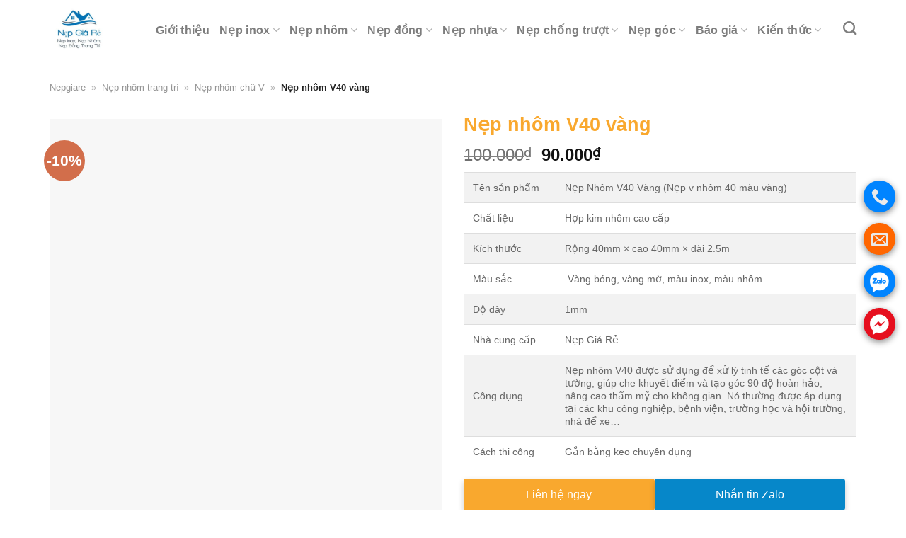

--- FILE ---
content_type: text/html; charset=UTF-8
request_url: https://nepgiare.com/nep-nhom-v40/
body_size: 56315
content:
<!DOCTYPE html><html lang="vi-VN" prefix="og: https://ogp.me/ns#" class="loading-site no-js"><head><script data-no-optimize="1">var litespeed_docref=sessionStorage.getItem("litespeed_docref");litespeed_docref&&(Object.defineProperty(document,"referrer",{get:function(){return litespeed_docref}}),sessionStorage.removeItem("litespeed_docref"));</script> <meta name="google-adsense-account" content="ca-pub-8612543621236555"><meta charset="UTF-8" /><link rel="profile" href="https://gmpg.org/xfn/11" /><link rel="pingback" href="https://nepgiare.com/xmlrpc.php" /> <script type="litespeed/javascript">(function(html){html.className=html.className.replace(/\bno-js\b/,'js')})(document.documentElement)</script> <style>img:is([sizes="auto" i], [sizes^="auto," i]) { contain-intrinsic-size: 3000px 1500px }</style> <script data-cfasync="false" data-pagespeed-no-defer>var gtm4wp_datalayer_name = "dataLayer";
	var dataLayer = dataLayer || [];
	const gtm4wp_use_sku_instead = false;
	const gtm4wp_currency = 'VND';
	const gtm4wp_product_per_impression = 10;
	const gtm4wp_clear_ecommerce = false;</script> <meta name="viewport" content="width=device-width, initial-scale=1, maximum-scale=1" /><title>Nẹp nhôm V40 chất lượng cao, thẩm mỹ &amp; bền bỉ</title><meta name="description" content="Nẹp nhôm V40 bền đẹp, thích hợp cho nhiều không gian. Đặt hàng ngay tại Nẹp giá rẻ để nâng cao tính thẩm mỹ cho nội thất của bạn!"/><meta name="robots" content="follow, index, max-snippet:-1, max-video-preview:-1, max-image-preview:large"/><link rel="canonical" href="https://nepgiare.com/nep-nhom-v40/" /><meta property="og:locale" content="en_US" /><meta property="og:type" content="product" /><meta property="og:title" content="Nẹp nhôm V40 chất lượng cao, thẩm mỹ &amp; bền bỉ" /><meta property="og:description" content="Nẹp nhôm V40 bền đẹp, thích hợp cho nhiều không gian. Đặt hàng ngay tại Nẹp giá rẻ để nâng cao tính thẩm mỹ cho nội thất của bạn!" /><meta property="og:url" content="https://nepgiare.com/nep-nhom-v40/" /><meta property="og:site_name" content="nepgiare.com" /><meta property="og:updated_time" content="2025-06-06T16:51:59+07:00" /><meta property="og:image" content="https://nepgiare.com/wp-content/uploads/2021/10/Nep-V-nhom-40x40-nep-nhom-v40-nep-nhom-chu-v-40mm.jpg" /><meta property="og:image:secure_url" content="https://nepgiare.com/wp-content/uploads/2021/10/Nep-V-nhom-40x40-nep-nhom-v40-nep-nhom-chu-v-40mm.jpg" /><meta property="og:image:width" content="600" /><meta property="og:image:height" content="600" /><meta property="og:image:alt" content="Nẹp V Nhôm 40x40 Nẹp Nhôm V40 Nẹp Nhôm Chữ V 40mm" /><meta property="og:image:type" content="image/jpeg" /><meta property="product:price:amount" content="90000" /><meta property="product:price:currency" content="VND" /><meta property="product:availability" content="instock" /><meta name="twitter:card" content="summary_large_image" /><meta name="twitter:title" content="Nẹp nhôm V40 chất lượng cao, thẩm mỹ &amp; bền bỉ" /><meta name="twitter:description" content="Nẹp nhôm V40 bền đẹp, thích hợp cho nhiều không gian. Đặt hàng ngay tại Nẹp giá rẻ để nâng cao tính thẩm mỹ cho nội thất của bạn!" /><meta name="twitter:image" content="https://nepgiare.com/wp-content/uploads/2021/10/Nep-V-nhom-40x40-nep-nhom-v40-nep-nhom-chu-v-40mm.jpg" /><meta name="twitter:label1" content="Price" /><meta name="twitter:data1" content="90.000&#8363;" /><meta name="twitter:label2" content="Availability" /><meta name="twitter:data2" content="In stock" /><link rel='dns-prefetch' href='//cdn.jsdelivr.net' /><link rel='prefetch' href='https://nepgiare.com/wp-content/themes/flatsome/assets/js/chunk.countup.js?ver=3.16.1' /><link rel='prefetch' href='https://nepgiare.com/wp-content/themes/flatsome/assets/js/chunk.sticky-sidebar.js?ver=3.16.1' /><link rel='prefetch' href='https://nepgiare.com/wp-content/themes/flatsome/assets/js/chunk.tooltips.js?ver=3.16.1' /><link rel='prefetch' href='https://nepgiare.com/wp-content/themes/flatsome/assets/js/chunk.vendors-popups.js?ver=3.16.1' /><link rel='prefetch' href='https://nepgiare.com/wp-content/themes/flatsome/assets/js/chunk.vendors-slider.js?ver=3.16.1' /><style id="litespeed-ccss">.cr-pswp{display:none}.woocommerce form .form-row .required{visibility:visible}button.pswp__button{box-shadow:none!important;background-image:url(/wp-content/plugins/woocommerce/assets/css/photoswipe/default-skin/default-skin.png)!important}button.pswp__button,button.pswp__button--arrow--left::before,button.pswp__button--arrow--right::before{background-color:transparent!important}button.pswp__button--arrow--left,button.pswp__button--arrow--right{background-image:none!important}.pswp{display:none;position:absolute;width:100%;height:100%;left:0;top:0;overflow:hidden;-ms-touch-action:none;touch-action:none;z-index:1500;-webkit-text-size-adjust:100%;-webkit-backface-visibility:hidden;outline:0}.pswp *{-webkit-box-sizing:border-box;box-sizing:border-box}.pswp__bg{position:absolute;left:0;top:0;width:100%;height:100%;background:#000;opacity:0;-webkit-transform:translateZ(0);transform:translateZ(0);-webkit-backface-visibility:hidden;will-change:opacity}.pswp__scroll-wrap{position:absolute;left:0;top:0;width:100%;height:100%;overflow:hidden}.pswp__container{-ms-touch-action:none;touch-action:none;position:absolute;left:0;right:0;top:0;bottom:0}.pswp__container{-webkit-touch-callout:none}.pswp__bg{will-change:opacity}.pswp__container{-webkit-backface-visibility:hidden}.pswp__item{position:absolute;left:0;right:0;top:0;bottom:0;overflow:hidden}.pswp__button{width:44px;height:44px;position:relative;background:0 0;overflow:visible;-webkit-appearance:none;display:block;border:0;padding:0;margin:0;float:left;opacity:.75;-webkit-box-shadow:none;box-shadow:none}.pswp__button::-moz-focus-inner{padding:0;border:0}.pswp__button,.pswp__button--arrow--left:before,.pswp__button--arrow--right:before{background:url(/wp-content/plugins/woocommerce/assets/css/photoswipe/default-skin/default-skin.png)0 0 no-repeat;background-size:264px 88px;width:44px;height:44px}.pswp__button--close{background-position:0-44px}.pswp__button--share{background-position:-44px -44px}.pswp__button--fs{display:none}.pswp__button--zoom{display:none;background-position:-88px 0}.pswp__button--arrow--left,.pswp__button--arrow--right{background:0 0;top:50%;margin-top:-50px;width:70px;height:100px;position:absolute}.pswp__button--arrow--left{left:0}.pswp__button--arrow--right{right:0}.pswp__button--arrow--left:before,.pswp__button--arrow--right:before{content:"";top:35px;background-color:rgb(0 0 0/.3);height:30px;width:32px;position:absolute}.pswp__button--arrow--left:before{left:6px;background-position:-138px -44px}.pswp__button--arrow--right:before{right:6px;background-position:-94px -44px}.pswp__share-modal{display:block;background:rgb(0 0 0/.5);width:100%;height:100%;top:0;left:0;padding:10px;position:absolute;z-index:1600;opacity:0;-webkit-backface-visibility:hidden;will-change:opacity}.pswp__share-modal--hidden{display:none}.pswp__share-tooltip{z-index:1620;position:absolute;background:#fff;top:56px;border-radius:2px;display:block;width:auto;right:44px;-webkit-box-shadow:0 2px 5px rgb(0 0 0/.25);box-shadow:0 2px 5px rgb(0 0 0/.25);-webkit-transform:translateY(6px);-ms-transform:translateY(6px);transform:translateY(6px);-webkit-backface-visibility:hidden;will-change:transform}.pswp__counter{position:relative;left:0;top:0;height:44px;font-size:13px;line-height:44px;color:#fff;opacity:.75;padding:0 10px;margin-inline-end:auto}.pswp__caption{position:absolute;left:0;bottom:0;width:100%;min-height:44px}.pswp__caption__center{text-align:left;max-width:420px;margin:0 auto;font-size:13px;padding:10px;line-height:20px;color:#ccc}.pswp__preloader{width:44px;height:44px;position:absolute;top:0;left:50%;margin-left:-22px;opacity:0;will-change:opacity;direction:ltr}.pswp__preloader__icn{width:20px;height:20px;margin:12px}@media screen and (max-width:1024px){.pswp__preloader{position:relative;left:auto;top:auto;margin:0;float:right}}.pswp__ui{-webkit-font-smoothing:auto;visibility:visible;opacity:1;z-index:1550}.pswp__top-bar{position:absolute;left:0;top:0;height:44px;width:100%;display:flex;justify-content:flex-end}.pswp__caption,.pswp__top-bar{-webkit-backface-visibility:hidden;will-change:opacity}.pswp__caption,.pswp__top-bar{background-color:rgb(0 0 0/.5)}.pswp__ui--hidden .pswp__button--arrow--left,.pswp__ui--hidden .pswp__button--arrow--right,.pswp__ui--hidden .pswp__caption,.pswp__ui--hidden .pswp__top-bar{opacity:.001}html{-ms-text-size-adjust:100%;-webkit-text-size-adjust:100%;font-family:sans-serif}body{margin:0}aside,figure,header,main,nav{display:block}a{background-color:#fff0}strong{font-weight:inherit;font-weight:bolder}img{border-style:none}svg:not(:root){overflow:hidden}button,input{font:inherit}button,input{overflow:visible}button{text-transform:none}[type=submit],button{-webkit-appearance:button}button::-moz-focus-inner,input::-moz-focus-inner{border:0;padding:0}button:-moz-focusring,input:-moz-focusring{outline:1px dotted ButtonText}[type=checkbox]{box-sizing:border-box;padding:0}[type=search]{-webkit-appearance:textfield}[type=search]::-webkit-search-cancel-button,[type=search]::-webkit-search-decoration{-webkit-appearance:none}*,:after,:before,html{box-sizing:border-box}html{background-attachment:fixed}body{-webkit-font-smoothing:antialiased;-moz-osx-font-smoothing:grayscale;color:#777;scroll-behavior:smooth}img{display:inline-block;height:auto;max-width:100%;vertical-align:middle}figure{margin:0}a,button,input{touch-action:manipulation}ins{text-decoration:none}.col{margin:0;padding:0 15px 30px;position:relative;width:100%}.col-fit{flex:1}@media screen and (max-width:849px){.col{padding-bottom:30px}}@media screen and (min-width:850px){.large-6{flex-basis:50%;max-width:50%}}.container,.row,body{margin-left:auto;margin-right:auto;width:100%}.container{padding-left:15px;padding-right:15px}.container,.row{max-width:1080px}.flex-row{align-items:center;display:flex;flex-flow:row nowrap;justify-content:space-between;width:100%}.header .flex-row{height:100%}.flex-col{max-height:100%}.flex-grow{-ms-flex-negative:1;-ms-flex-preferred-size:auto!important;flex:1}.flex-left{margin-right:auto}.flex-right{margin-left:auto}@media (max-width:849px){.medium-flex-wrap{flex-flow:column wrap}.medium-flex-wrap .flex-col{flex-grow:0;padding-bottom:5px;padding-top:5px;width:100%}}@media (-ms-high-contrast:none){.payment-icon svg{max-width:50px}.nav>li>a>i{top:-1px}}.row{display:flex;flex-flow:row wrap;width:100%}.row>div:not(.col):not([class^=col-]):not([class*=" col-"]){width:100%!important}.nav-dropdown{background-color:#fff;color:#777;display:table;left:-99999px;margin:0;max-height:0;min-width:260px;opacity:0;padding:20px 0;position:absolute;text-align:left;visibility:hidden;z-index:9}.nav-dropdown:after{clear:both;content:"";display:block;height:0;visibility:hidden}.nav-dropdown li{display:block;margin:0;vertical-align:top}.nav-dropdown>li.html{min-width:260px}.nav-dropdown>li>a{display:block;line-height:1.3;padding:10px 20px;width:auto}.nav-dropdown>li:last-child:not(.nav-dropdown-col)>a{border-bottom:0!important}.nav-dropdown.nav-dropdown-bold>li>a{border-radius:10px;margin:0 10px;padding-left:10px;padding-right:5px}.nav-dropdown.nav-dropdown-bold li.html{padding:0 20px 10px}.nav-dropdown-has-arrow li.has-dropdown:after,.nav-dropdown-has-arrow li.has-dropdown:before{border:solid #fff0;bottom:-2px;content:"";height:0;left:50%;opacity:0;position:absolute;width:0;z-index:10}.nav-dropdown-has-arrow li.has-dropdown:after{border-color:#fff0 #fff0 #fff;border-width:8px;margin-left:-8px}.nav-dropdown-has-arrow li.has-dropdown:before{border-width:11px;margin-left:-11px;z-index:-999}.nav-dropdown-has-shadow .nav-dropdown{box-shadow:1px 1px 15px rgb(0 0 0/.15)}.nav-dropdown-has-arrow.nav-dropdown-has-border li.has-dropdown:before{border-bottom-color:#ddd}.nav-dropdown-has-border .nav-dropdown{border:2px solid #ddd}.nav,.nav ul:not(.nav-dropdown){margin:0;padding:0}.nav{align-items:center;display:inline-block;display:flex;flex-flow:row wrap;width:100%}.nav,.nav>li{position:relative}.nav>li{list-style:none;margin:0 7px;padding:0}.nav>li,.nav>li>a{display:inline-block}.nav>li>a{align-items:center;display:inline-flex;flex-wrap:wrap;padding:10px 0}.nav-left{justify-content:flex-start}.nav-right{justify-content:flex-end}.nav-dropdown>li>a,.nav>li>a{color:hsl(0 0% 40%/.85)}.nav-dropdown>li>a{display:block}.nav-dropdown li.active>a{color:hsl(0 0% 7%/.85)}.nav li:first-child{margin-left:0!important}.nav li:last-child{margin-right:0!important}.nav-uppercase>li>a{font-weight:bolder;letter-spacing:.02em;text-transform:uppercase}li.html form,li.html input{margin:0}.nav.nav-vertical{flex-flow:column}.nav.nav-vertical li{list-style:none;margin:0;width:100%}.nav-vertical li li{font-size:1em;padding-left:.5em}.nav-vertical>li{align-items:center;display:flex;flex-flow:row wrap}.nav-vertical>li ul{width:100%}.nav-vertical>li>a,.nav-vertical>li>ul>li a{align-items:center;display:flex;flex-grow:1;width:auto}.nav-vertical>li>ul li a{color:#666}.nav-vertical>li>ul{margin:0 0 2em;padding-left:1em}.nav .children{left:-99999px;opacity:0;position:fixed;transform:translateX(-10px)}@media (prefers-reduced-motion){.nav .children{opacity:1;transform:none}}.nav-sidebar.nav-vertical>li+li{border-top:1px solid #ececec}.nav-vertical>li+li{border-top:1px solid #ececec}.badge-container{margin:30px 0 0}.badge{-webkit-backface-visibility:hidden;backface-visibility:hidden;display:table;height:2.8em;width:2.8em;z-index:20}.badge-inner{background-color:#446084;color:#fff;display:table-cell;font-weight:bolder;height:100%;line-height:.85;padding:2px;text-align:center;vertical-align:middle;white-space:nowrap;width:100%}.badge-circle{margin-left:-.4em}.badge-circle .badge-inner{border-radius:999px}.button,button{text-rendering:optimizeLegibility;background-color:#fff0;border:1px solid #fff0;border-radius:0;box-sizing:border-box;color:currentColor;display:inline-block;font-size:.97em;font-weight:bolder;letter-spacing:.03em;line-height:2.4em;margin-right:1em;margin-top:0;max-width:100%;min-height:2.5em;padding:0 1.2em;position:relative;text-align:center;text-decoration:none;text-shadow:none;text-transform:uppercase;vertical-align:middle}.button.is-outline{line-height:2.19em}.button{background-color:#446084;background-color:var(--primary-color);border-color:rgb(0 0 0/.05);color:#fff}.button.is-outline{background-color:#fff0;border:2px solid}.is-outline{color:silver}.primary{background-color:#446084}.secondary{background-color:#d26e4b}.flex-col .button,.flex-col button,.flex-col input{margin-bottom:0}.is-divider{background-color:rgb(0 0 0/.1);display:block;height:3px;margin:1em 0;max-width:30px;width:100%}.widget .is-divider{margin-top:.66em}form{margin-bottom:0}input[type=password],input[type=search],input[type=text]{background-color:#fff;border:1px solid #ddd;border-radius:0;box-shadow:inset 0 1px 2px rgb(0 0 0/.1);box-sizing:border-box;color:#333;font-size:.97em;height:2.507em;max-width:100%;padding:0 .75em;vertical-align:middle;width:100%}input[type=search],input[type=text]{-webkit-appearance:none;-moz-appearance:none;appearance:none}label{display:block;font-size:.9em;font-weight:700;margin-bottom:.4em}input[type=checkbox]{display:inline;font-size:16px;margin-right:10px}i[class^=icon-]{speak:none!important;display:inline-block;font-display:block;font-family:fl-icons!important;font-style:normal!important;font-variant:normal!important;font-weight:400!important;line-height:1.2;margin:0;padding:0;position:relative;text-transform:none!important}.button i,button i{top:-1.5px;vertical-align:middle}.button.icon{display:inline-block;margin-left:.12em;margin-right:.12em;min-width:2.5em;padding-left:.6em;padding-right:.6em}.button.icon i{font-size:1.2em}.button.icon.circle{padding-left:0;padding-right:0}.button.icon.circle>i{margin:0 8px}.button.icon.circle>i:only-child{margin:0}.nav>li>a>i{font-size:20px;vertical-align:middle}.nav>li>a>i.icon-search{font-size:1.2em}.nav>li>a>i.icon-menu{font-size:1.9em}.nav>li.has-icon>a>i{min-width:1em}.has-dropdown .icon-angle-down{font-size:16px;margin-left:.2em;opacity:.6}img{opacity:1}.lazy-load{background-color:rgb(0 0 0/.03)}.image-tools{padding:10px;position:absolute}.image-tools.bottom.left{padding-right:0;padding-top:0}.image-tools.top.right{padding-bottom:0;padding-left:0}@media only screen and (max-device-width:1024px){.image-tools{opacity:1!important;padding:5px}}.lightbox-content{background-color:#fff;box-shadow:3px 3px 20px 0 rgb(0 0 0/.15);margin:0 auto;max-width:875px;position:relative}.lightbox-content .lightbox-inner{padding:30px 20px}.pswp__bg{background-color:rgb(0 0 0/.6)}@media (min-width:549px){.pswp__top-bar{background-color:transparent!important}}.pswp__item{opacity:0}.pswp__caption__center{text-align:center}.mfp-hide{display:none!important}.slider{position:relative;scrollbar-width:none}.slider:not(.flickity-enabled){-ms-overflow-style:-ms-autohiding-scrollbar;overflow-x:scroll;overflow-y:hidden;white-space:nowrap;width:auto}.slider::-webkit-scrollbar{height:0!important;width:0!important}.slider:not(.flickity-enabled)>*{display:inline-block!important;vertical-align:top;white-space:normal!important}.slider>div:not(.col){width:100%}table{border-color:#ececec;border-spacing:0;margin-bottom:1em;width:100%}td{border-bottom:1px solid #ececec;font-size:.9em;line-height:1.3;padding:.5em;text-align:left}td{color:#666}td:first-child{padding-left:0}td:last-child{padding-right:0}label{color:#222}a{color:#334862;text-decoration:none}a.plain{color:currentColor}ul{list-style:disc}ul{margin-top:0;padding:0}ul ul{margin:1.5em 0 1.5em 3em}li{margin-bottom:.6em}.button,button,input{margin-bottom:1em}figure,form,p,ul{margin-bottom:1.3em}form p{margin-bottom:.5em}body{line-height:1.6}h1,h3{text-rendering:optimizeSpeed;color:#555;margin-bottom:.5em;margin-top:0;width:100%}h1{font-size:1.7em}h1{line-height:1.3}h3{font-size:1.25em}@media (max-width:549px){h1{font-size:1.4em}h3{font-size:1em}}p{margin-top:0}.uppercase,span.widget-title{letter-spacing:.05em;line-height:1.05;text-transform:uppercase}span.widget-title{font-size:1em;font-weight:600}.is-normal{font-weight:400}.uppercase{line-height:1.2;text-transform:uppercase}.is-larger{font-size:1.3em}.is-small{font-size:.8em}@media (max-width:549px){.is-larger{font-size:1.2em}}.nav>li>a{font-size:.8em}.container:after,.row:after{clear:both;content:"";display:table}@media (min-width:850px){.show-for-medium{display:none!important}}@media (max-width:849px){.hide-for-medium{display:none!important}.medium-text-center .pull-right{float:none}.medium-text-center{float:none!important;text-align:center!important;width:100%!important}}.full-width{display:block;max-width:100%!important;padding-left:0!important;padding-right:0!important;width:100%!important}.pull-right{margin-right:0!important}.mb-0{margin-bottom:0!important}.mb-half{margin-bottom:15px}.mb-half:last-child{margin-bottom:0}.text-left{text-align:left}.text-center>div>div{margin-left:auto;margin-right:auto}.text-center .pull-right{float:none}.relative{position:relative!important}.absolute{position:absolute!important}.fixed{position:fixed!important;z-index:12}.top{top:0}.right{right:0}.left{left:0}.bottom,.fill{bottom:0}.fill{height:100%;left:0;margin:0!important;padding:0!important;position:absolute;right:0;top:0}.pull-right{float:right}.circle{border-radius:999px!important;-o-object-fit:cover;object-fit:cover}.z-1{z-index:21}.z-3{z-index:23}.z-top{z-index:9995}.inline-block{display:inline-block}.no-scrollbar{-ms-overflow-style:-ms-autohiding-scrollbar;scrollbar-width:none}.no-scrollbar::-webkit-scrollbar{height:0!important;width:0!important}.screen-reader-text{clip:rect(1px,1px,1px,1px);height:1px;overflow:hidden;position:absolute!important;width:1px}.show-on-hover{filter:blur(0);opacity:0}.button.tooltip{opacity:1}html{overflow-x:hidden}@media (max-width:849px){body{overflow-x:hidden}}#main,#wrapper{background-color:#fff;position:relative}.header,.header-wrapper{background-position:50%0;background-size:cover;position:relative;width:100%;z-index:30}.header-bg-color{background-color:hsl(0 0% 100%/.9)}.header-bg-color,.header-bg-image{background-position:50%0}.header-main{position:relative;z-index:10}.top-divider{border-top:1px solid;margin-bottom:-1px;opacity:.1}.nav>li.header-divider{border-left:1px solid rgb(0 0 0/.1);height:30px;margin:0 7.5px;position:relative;vertical-align:middle}.widget{margin-bottom:1.5em}.widget ul{margin:0}.widget li{list-style:none}ul.menu>li{list-style:none;margin:0;text-align:left}ul.menu>li li{list-style:none}ul.menu>li>a{display:inline-block;flex:1;padding:6px 0}ul.menu>li:before{display:inline-block;font-family:fl-icons;margin-right:6px;opacity:.6}ul.menu>li li>a{display:inline-block;font-size:.9em;padding:3px 0}ul.menu>li+li{border-top:1px solid #ececec}ul.menu>li ul{border-left:1px solid #ddd;display:none;margin:0 0 10px 3px;padding-left:15px;width:100%}ul.menu>li ul li{border:0;margin:0}.breadcrumbs{color:#222;font-weight:700;letter-spacing:0;padding:0}.breadcrumbs .separator{font-weight:300;margin:0 .3em;opacity:.35;position:relative;top:0}.breadcrumbs a{color:hsl(0 0% 40%/.7);font-weight:400}.breadcrumbs a:first-of-type{margin-left:0}.footer-secondary{padding:7.5px 0}html{background-color:#5b5b5b}.back-to-top{bottom:20px;margin:0;opacity:0;right:20px;transform:translateY(30%)}.logo{line-height:1;margin:0}.logo a{color:#446084;display:block;font-size:32px;font-weight:bolder;margin:0;text-decoration:none;text-transform:uppercase}.logo img{display:block;width:auto}.header-logo-dark{display:none!important}.logo-left .logo{margin-left:0;margin-right:30px}@media screen and (max-width:849px){.header-inner .nav{flex-wrap:nowrap}.medium-logo-center .flex-left{flex:1 1 0%;order:1}.medium-logo-center .logo{margin:0 15px;order:2;text-align:center}.medium-logo-center .logo img{margin:0 auto}.medium-logo-center .flex-right{flex:1 1 0%;order:3}}.page-title{position:relative}.page-title-inner{min-height:60px;padding-top:20px;position:relative}.page-title-inner p{margin-bottom:0;margin-top:0}.payment-icons .payment-icon{background-color:rgb(0 0 0/.1);border-radius:5px;display:inline-block;margin:3px 3px 0;opacity:.6;padding:3px 5px 5px}.payment-icons .payment-icon svg{height:20px;vertical-align:middle;width:auto!important}.searchform-wrapper form{margin-bottom:0}.searchform-wrapper:not(.form-flat) .submit-button{border-bottom-left-radius:0!important;border-top-left-radius:0!important}.searchform{position:relative}.searchform .button.icon{margin:0}.searchform .button.icon i{font-size:1.2em}.searchform-wrapper{width:100%}.header .search-form .live-search-results{background-color:hsl(0 0% 100%/.95);box-shadow:0 0 10px 0 rgb(0 0 0/.1);color:#111;left:0;position:absolute;right:0;text-align:left;top:105%}.header li .html .live-search-results{background-color:#fff0;box-shadow:none;position:relative;top:0}.icon-phone:before{content:""}.icon-menu:before{content:""}.icon-angle-up:before{content:""}.icon-angle-down:before{content:""}.icon-envelop:before{content:""}.icon-facebook:before{content:""}.icon-pinterest:before{content:""}.icon-search:before{content:""}.icon-linkedin:before{content:""}.social-icons{color:#999;display:inline-block;font-size:.85em;vertical-align:middle}.social-icons i{min-width:1em}.social-icons .button.icon:not(.is-outline){background-color:currentColor!important;border-color:currentColor!important}.social-icons .button.icon:not(.is-outline)>i{color:#fff!important}.button.facebook:not(.is-outline){color:#3a589d!important}.button.email:not(.is-outline){color:#111!important}.button.pinterest:not(.is-outline){color:#cb2320!important}.button.linkedin:not(.is-outline){color:#0072b7!important}.woocommerce-form-login .button{margin-bottom:0}p.form-row-wide{clear:both}.woocommerce-product-gallery figure{margin:0}.woocommerce-form input[type=password]{padding:0 2em 0 .75em}.price{line-height:1}.product-info .price{font-size:1.5em;font-weight:bolder;margin:.5em 0}.price-wrapper .price{display:block}span.amount{color:#111;font-weight:700;white-space:nowrap}del span.amount{font-weight:400;margin-right:.3em;opacity:.6}.product-main{padding:40px 0}.page-title:not(.featured-title)+main .product-main{padding-top:15px}.product-info{padding-top:10px}.product-summary .woocommerce-Price-currencySymbol{font-size:.75em;margin-top:.05em;vertical-align:top}.product-summary table tr+tr{border-top:1px dashed #ddd}.product-gallery{padding-bottom:0!important}.product-gallery-slider img{width:100%}:root{--primary-color:#446084}.container,.row{max-width:1170px}.header-main{height:83px}#logo img{max-height:83px}#logo{width:118px}.search-form{width:100%}.header-bg-color{background-color:rgb(255 255 255/.9)}@media (max-width:549px){.header-main{height:70px}#logo img{max-height:70px}}.nav-dropdown-has-arrow.nav-dropdown-has-border li.has-dropdown:before{border-bottom-color:#d93}.nav .nav-dropdown{border-color:#d93}.nav-dropdown{font-size:100%}.nav-dropdown-has-arrow li.has-dropdown:after{border-bottom-color:#fff}.nav .nav-dropdown{background-color:#fff}body{color:#303030}h1,h3{color:#f9a82e}body{font-size:100%}@media screen and (max-width:549px){body{font-size:100%}}body{font-family:Poppins,sans-serif}body{font-weight:400;font-style:normal}.nav>li>a{font-family:Poppins,sans-serif}.nav>li>a{font-weight:600;font-style:normal}h1,h3{font-family:Poppins,sans-serif}h1,h3{font-weight:600;font-style:normal}.breadcrumbs{text-transform:none}button,.button{text-transform:none}.nav>li>a{text-transform:none}span.widget-title{text-transform:none}a{color:#1e73be}.lien-he{text-align:center}.lien-he a{color:#fff}#footer .footer-secondary{display:none}.price-wrapper .lien-he{border-radius:20px;margin-top:10px}body,html{background-color:unset!important}#footer a{color:#eaeaea}.contact-fixed{position:fixed;right:15px;bottom:50%;z-index:9999;transform:translateY(120px)}.contact-fixed>div>div{width:45px;height:45px;color:#fff;border-radius:100%;background-size:70%!important;text-align:center;margin-top:15px;line-height:45px;box-shadow:0 3px 10px #888}.contact-fixed .contact-phone{background:#0084FF}.contact-fixed i{font-size:24px;line-height:45px}.contact-fixed .contact-sms{background:#f60}.contact-fixed .contact-zalo{background:#0084FF url(https://nepgiare.com/wp-content/uploads/2021/11/zalo.png)no-repeat center center}.contact-fixed .contact-messenger{background:#e60f1e url(https://nepgiare.com/wp-content/uploads/2021/11/messenger.png)no-repeat center center}.contact-fixed a{display:inline-block;width:100%}.header-main .nav>li>a{font-size:1em}@media only screen and (max-width:767px){.contact-fixed{bottom:0;left:0;right:0;background:#FFF;padding:5px 10px;transform:translateY(0)}.contact-fixed>div{display:inline-block;vertical-align:top;width:24%;text-align:center}.contact-fixed>div>div{margin-top:0;display:inline-block}}.custom-table{width:100%;border-collapse:collapse;border-radius:2px;overflow:hidden}.custom-table tr{border-bottom:1px solid #ddd}.custom-table td{padding:12px;text-align:left;border:1px solid #ddd}.custom-table tr:nth-child(2n+1){background-color:#f2f2f2}.custom-table tr td:first-child{min-width:130px}.product-info{padding-top:0}.product-gallery{margin-top:10px}.product-main .is-divider{display:none}.btn-danaseo-container{display:flex;width:100%;padding-bottom:20px;gap:16px}.contact-button,.zalo-button{width:calc(50% - 8px);padding:10px;font-size:16px;text-align:center;text-decoration:none;border:none;color:#fff;display:inline-block;border-radius:4px;box-shadow:0 4px 8px rgb(0 0 0/.2)}.contact-button{background-color:#f9a82e}.zalo-button{background-color:#0687C9}.lien-he{border-radius:10px;font-weight:700;padding-left:5%;padding-right:5%;PADDING-TOP:10PX;padding-bottom:10px;background-color:#f7a400}.lien-he{border-radius:10px;font-weight:700;padding-left:5%;padding-right:5%;PADDING-TOP:10PX;padding-bottom:10px;background-color:#f7a400}.lien-he{border-radius:10px;font-weight:700;padding-left:5%;padding-right:5%;PADDING-TOP:10PX;padding-bottom:10px;background-color:#f7a400}.lien-he{border-radius:10px;font-weight:700;padding-left:5%;padding-right:5%;PADDING-TOP:10PX;padding-bottom:10px;background-color:#f7a400}.lien-he{border-radius:10px;font-weight:700;padding-left:5%;padding-right:5%;PADDING-TOP:10PX;padding-bottom:10px;background-color:#f7a400}.lien-he{border-radius:10px;font-weight:700;padding-left:5%;padding-right:5%;PADDING-TOP:10PX;padding-bottom:10px;background-color:#f7a400}.lien-he{border-radius:10px;font-weight:700;padding-left:5%;padding-right:5%;PADDING-TOP:10PX;padding-bottom:10px;background-color:#f7a400}.lien-he{border-radius:10px;font-weight:700;padding-left:5%;padding-right:5%;PADDING-TOP:10PX;padding-bottom:10px;background-color:#f7a400}.lien-he{border-radius:10px;font-weight:700;padding-left:5%;padding-right:5%;PADDING-TOP:10PX;padding-bottom:10px;background-color:#f7a400}.lien-he{border-radius:10px;font-weight:700;padding-left:5%;padding-right:5%;PADDING-TOP:10PX;padding-bottom:10px;background-color:#f7a400}.lien-he{border-radius:10px;font-weight:700;padding-left:5%;padding-right:5%;PADDING-TOP:10PX;padding-bottom:10px;background-color:#f7a400}.lien-he{border-radius:10px;font-weight:700;padding-left:5%;padding-right:5%;PADDING-TOP:10PX;padding-bottom:10px;background-color:#f7a400}.screen-reader-text{clip:rect(1px,1px,1px,1px);word-wrap:normal!important;border:0;clip-path:inset(50%);height:1px;margin:-1px;overflow:hidden;overflow-wrap:normal!important;padding:0;position:absolute!important;width:1px}:root{--wp--preset--aspect-ratio--square:1;--wp--preset--aspect-ratio--4-3:4/3;--wp--preset--aspect-ratio--3-4:3/4;--wp--preset--aspect-ratio--3-2:3/2;--wp--preset--aspect-ratio--2-3:2/3;--wp--preset--aspect-ratio--16-9:16/9;--wp--preset--aspect-ratio--9-16:9/16;--wp--preset--color--black:#000000;--wp--preset--color--cyan-bluish-gray:#abb8c3;--wp--preset--color--white:#ffffff;--wp--preset--color--pale-pink:#f78da7;--wp--preset--color--vivid-red:#cf2e2e;--wp--preset--color--luminous-vivid-orange:#ff6900;--wp--preset--color--luminous-vivid-amber:#fcb900;--wp--preset--color--light-green-cyan:#7bdcb5;--wp--preset--color--vivid-green-cyan:#00d084;--wp--preset--color--pale-cyan-blue:#8ed1fc;--wp--preset--color--vivid-cyan-blue:#0693e3;--wp--preset--color--vivid-purple:#9b51e0;--wp--preset--gradient--vivid-cyan-blue-to-vivid-purple:linear-gradient(135deg,rgba(6,147,227,1) 0%,rgb(155,81,224) 100%);--wp--preset--gradient--light-green-cyan-to-vivid-green-cyan:linear-gradient(135deg,rgb(122,220,180) 0%,rgb(0,208,130) 100%);--wp--preset--gradient--luminous-vivid-amber-to-luminous-vivid-orange:linear-gradient(135deg,rgba(252,185,0,1) 0%,rgba(255,105,0,1) 100%);--wp--preset--gradient--luminous-vivid-orange-to-vivid-red:linear-gradient(135deg,rgba(255,105,0,1) 0%,rgb(207,46,46) 100%);--wp--preset--gradient--very-light-gray-to-cyan-bluish-gray:linear-gradient(135deg,rgb(238,238,238) 0%,rgb(169,184,195) 100%);--wp--preset--gradient--cool-to-warm-spectrum:linear-gradient(135deg,rgb(74,234,220) 0%,rgb(151,120,209) 20%,rgb(207,42,186) 40%,rgb(238,44,130) 60%,rgb(251,105,98) 80%,rgb(254,248,76) 100%);--wp--preset--gradient--blush-light-purple:linear-gradient(135deg,rgb(255,206,236) 0%,rgb(152,150,240) 100%);--wp--preset--gradient--blush-bordeaux:linear-gradient(135deg,rgb(254,205,165) 0%,rgb(254,45,45) 50%,rgb(107,0,62) 100%);--wp--preset--gradient--luminous-dusk:linear-gradient(135deg,rgb(255,203,112) 0%,rgb(199,81,192) 50%,rgb(65,88,208) 100%);--wp--preset--gradient--pale-ocean:linear-gradient(135deg,rgb(255,245,203) 0%,rgb(182,227,212) 50%,rgb(51,167,181) 100%);--wp--preset--gradient--electric-grass:linear-gradient(135deg,rgb(202,248,128) 0%,rgb(113,206,126) 100%);--wp--preset--gradient--midnight:linear-gradient(135deg,rgb(2,3,129) 0%,rgb(40,116,252) 100%);--wp--preset--font-size--small:13px;--wp--preset--font-size--medium:20px;--wp--preset--font-size--large:36px;--wp--preset--font-size--x-large:42px;--wp--preset--spacing--20:0.44rem;--wp--preset--spacing--30:0.67rem;--wp--preset--spacing--40:1rem;--wp--preset--spacing--50:1.5rem;--wp--preset--spacing--60:2.25rem;--wp--preset--spacing--70:3.38rem;--wp--preset--spacing--80:5.06rem;--wp--preset--shadow--natural:6px 6px 9px rgba(0, 0, 0, 0.2);--wp--preset--shadow--deep:12px 12px 50px rgba(0, 0, 0, 0.4);--wp--preset--shadow--sharp:6px 6px 0px rgba(0, 0, 0, 0.2);--wp--preset--shadow--outlined:6px 6px 0px -3px rgba(255, 255, 255, 1), 6px 6px rgba(0, 0, 0, 1);--wp--preset--shadow--crisp:6px 6px 0px rgba(0, 0, 0, 1)}</style><link rel="preload" data-asynced="1" data-optimized="2" as="style" onload="this.onload=null;this.rel='stylesheet'" href="https://nepgiare.com/wp-content/litespeed/ucss/dff18005c639d42777a16761f6deb7bf.css?ver=0e170" /><script data-optimized="1" type="litespeed/javascript" data-src="https://nepgiare.com/wp-content/plugins/litespeed-cache/assets/js/css_async.min.js"></script> <style id='classic-theme-styles-inline-css' type='text/css'>/*! This file is auto-generated */
.wp-block-button__link{color:#fff;background-color:#32373c;border-radius:9999px;box-shadow:none;text-decoration:none;padding:calc(.667em + 2px) calc(1.333em + 2px);font-size:1.125em}.wp-block-file__button{background:#32373c;color:#fff;text-decoration:none}</style><style id='woocommerce-inline-inline-css' type='text/css'>.woocommerce form .form-row .required { visibility: visible; }</style><style id='ez-toc-inline-css' type='text/css'>div#ez-toc-container .ez-toc-title {font-size: 120%;}div#ez-toc-container .ez-toc-title {font-weight: 500;}div#ez-toc-container ul li , div#ez-toc-container ul li a {font-size: 95%;}div#ez-toc-container ul li , div#ez-toc-container ul li a {font-weight: 500;}div#ez-toc-container nav ul ul li {font-size: 90%;}.ez-toc-box-title {font-weight: bold; margin-bottom: 10px; text-align: center; text-transform: uppercase; letter-spacing: 1px; color: #666; padding-bottom: 5px;position:absolute;top:-4%;left:5%;background-color: inherit;transition: top 0.3s ease;}.ez-toc-box-title.toc-closed {top:-25%;}
.ez-toc-container-direction {direction: ltr;}.ez-toc-counter ul{counter-reset: item ;}.ez-toc-counter nav ul li a::before {content: counters(item, '.', decimal) '. ';display: inline-block;counter-increment: item;flex-grow: 0;flex-shrink: 0;margin-right: .2em; float: left; }.ez-toc-widget-direction {direction: ltr;}.ez-toc-widget-container ul{counter-reset: item ;}.ez-toc-widget-container nav ul li a::before {content: counters(item, '.', decimal) '. ';display: inline-block;counter-increment: item;flex-grow: 0;flex-shrink: 0;margin-right: .2em; float: left; }</style><style id='flatsome-main-inline-css' type='text/css'>@font-face {
				font-family: "fl-icons";
				font-display: block;
				src: url(https://nepgiare.com/wp-content/themes/flatsome/assets/css/icons/fl-icons.eot?v=3.16.1);
				src:
					url(https://nepgiare.com/wp-content/themes/flatsome/assets/css/icons/fl-icons.eot#iefix?v=3.16.1) format("embedded-opentype"),
					url(https://nepgiare.com/wp-content/themes/flatsome/assets/css/icons/fl-icons.woff2?v=3.16.1) format("woff2"),
					url(https://nepgiare.com/wp-content/themes/flatsome/assets/css/icons/fl-icons.ttf?v=3.16.1) format("truetype"),
					url(https://nepgiare.com/wp-content/themes/flatsome/assets/css/icons/fl-icons.woff?v=3.16.1) format("woff"),
					url(https://nepgiare.com/wp-content/themes/flatsome/assets/css/icons/fl-icons.svg?v=3.16.1#fl-icons) format("svg");
			}</style><link data-asynced="1" as="style" onload="this.onload=null;this.rel='stylesheet'"  rel='preload' id='flatsome-style-css' href='https://nepgiare.com/wp-content/themes/GACH%20LAT%20NEN/style.css?ver=3.0' type='text/css' media='all' /> <script type="litespeed/javascript" data-src="https://nepgiare.com/wp-includes/js/jquery/jquery.min.js" id="jquery-core-js"></script> <script id="wc-single-product-js-extra" type="litespeed/javascript">var wc_single_product_params={"i18n_required_rating_text":"Please select a rating","i18n_rating_options":["1 of 5 stars","2 of 5 stars","3 of 5 stars","4 of 5 stars","5 of 5 stars"],"i18n_product_gallery_trigger_text":"View full-screen image gallery","review_rating_required":"no","flexslider":{"rtl":!1,"animation":"slide","smoothHeight":!0,"directionNav":!1,"controlNav":"thumbnails","slideshow":!1,"animationSpeed":500,"animationLoop":!1,"allowOneSlide":!1},"zoom_enabled":"","zoom_options":[],"photoswipe_enabled":"","photoswipe_options":{"shareEl":!1,"closeOnScroll":!1,"history":!1,"hideAnimationDuration":0,"showAnimationDuration":0},"flexslider_enabled":""}</script> <script id="woocommerce-js-extra" type="litespeed/javascript">var woocommerce_params={"ajax_url":"\/wp-admin\/admin-ajax.php","wc_ajax_url":"\/?wc-ajax=%%endpoint%%","i18n_password_show":"Show password","i18n_password_hide":"Hide password"}</script> <link rel="https://api.w.org/" href="https://nepgiare.com/wp-json/" /><link rel="alternate" title="JSON" type="application/json" href="https://nepgiare.com/wp-json/wp/v2/product/32108" /><link rel="alternate" title="oEmbed (JSON)" type="application/json+oembed" href="https://nepgiare.com/wp-json/oembed/1.0/embed?url=https%3A%2F%2Fnepgiare.com%2Fnep-nhom-v40%2F" /><link rel="alternate" title="oEmbed (XML)" type="text/xml+oembed" href="https://nepgiare.com/wp-json/oembed/1.0/embed?url=https%3A%2F%2Fnepgiare.com%2Fnep-nhom-v40%2F&#038;format=xml" /><meta name="google-site-verification" content="-sZesqvCfFU9qWbmGENjAsPj4QtWWHJTsclDZoeXs3A" /> <script type="litespeed/javascript" data-src="//s1.what-on.com/widget/service.js?key=IBwJqSy"></script>  <script type="litespeed/javascript" data-src="https://www.googletagmanager.com/gtag/js?id=AW-16956748192"></script> <script type="litespeed/javascript">window.dataLayer=window.dataLayer||[];function gtag(){dataLayer.push(arguments)}
gtag('js',new Date());gtag('config','AW-16956748192')</script> <script type="application/ld+json">{
    "@context": "https://schema.org/",
    "@type": "CreativeWorkSeries",
    "name": "Nẹp nhôm V40 vàng",
    "aggregateRating": {
        "@type": "AggregateRating",
        "ratingValue": "5",
        "bestRating": "5",
        "ratingCount": "1"
    }
}</script> 
 <script data-cfasync="false" data-pagespeed-no-defer>var dataLayer_content = {"pagePostType":"product","pagePostType2":"single-product","pagePostAuthor":"Nguyễn Thị Thanh Thủy","customerTotalOrders":0,"customerTotalOrderValue":0,"customerFirstName":"","customerLastName":"","customerBillingFirstName":"","customerBillingLastName":"","customerBillingCompany":"","customerBillingAddress1":"","customerBillingAddress2":"","customerBillingCity":"","customerBillingState":"","customerBillingPostcode":"","customerBillingCountry":"","customerBillingEmail":"","customerBillingEmailHash":"","customerBillingPhone":"","customerShippingFirstName":"","customerShippingLastName":"","customerShippingCompany":"","customerShippingAddress1":"","customerShippingAddress2":"","customerShippingCity":"","customerShippingState":"","customerShippingPostcode":"","customerShippingCountry":"","cartContent":{"totals":{"applied_coupons":[],"discount_total":0,"subtotal":0,"total":0},"items":[]},"productRatingCounts":[],"productAverageRating":0,"productReviewCount":0,"productType":"simple","productIsVariable":0};
	dataLayer.push( dataLayer_content );</script> <script data-cfasync="false" data-pagespeed-no-defer>(function(w,d,s,l,i){w[l]=w[l]||[];w[l].push({'gtm.start':
new Date().getTime(),event:'gtm.js'});var f=d.getElementsByTagName(s)[0],
j=d.createElement(s),dl=l!='dataLayer'?'&l='+l:'';j.async=true;j.src=
'//www.googletagmanager.com/gtm.js?id='+i+dl;f.parentNode.insertBefore(j,f);
})(window,document,'script','dataLayer','GTM-W998NGDJ');</script> <script type="application/ld+json">{
  "@context": "https://schema.org",
  "@type": "Organization",
  "name": "Nẹp Giá Rẻ",
  "alternateName": "nepgiare",
  "url": "https://nepgiare.com",
  "logo": "https://nepgiare.com/wp-content/uploads/2021/07/logo_nep_gia_re-e1625544083826.jpg",
  "contactPoint": {
    "@type": "ContactPoint",
    "telephone": "0395118885",
    "contactType": "",
    "areaServed": "VN",
    "availableLanguage": "Vietnamese"
  },
  "sameAs": [
    "https://www.facebook.com/nepgiare",
    "https://www.linkedin.com/in/nep-gia-re-76bb20224/",
    "https://twitter.com/nep_re",
    "https://www.instagram.com/nepgiare/",
    "https://nepgiarecom.blogspot.com/",
    "https://nepgiare.tumblr.com/",
    "https://www.flickr.com/people/nepgiare/",
    "https://www.goodreads.com/nepgiare",
    "https://en.gravatar.com/nepgiare",
    "https://about.me/nepgiare",
    "https://www.youtube.com/channel/UCAzNF7nVKxuBuChNU2FmgkQ/about"
  ]
}</script> <script type="application/ld+json">{
  "@context": "https://schema.org",
  "@type": "LocalBusiness",
  "name": "Nẹp Giá Rẻ",
  "image": "https://nepgiare.com/wp-content/uploads/2021/07/logo_nep_gia_re-e1625544083826.jpg",
  "@id": "https://nepgiare.com",
  "url": "https://nepgiare.com",
"hasmap":"https://www.google.com/maps/place/N%E1%BA%B9p+Gi%C3%A1+R%E1%BA%BB/@20.9822279,105.8614924,15z/data=!4m5!3m4!1s0x0:0x460854a900a4b26e!8m2!3d20.9822279!4d105.8614924?hl=vi",
  "telephone": "0395118885",
  "priceRange": "100000",
  "address": {
    "@type": "PostalAddress",
    "streetAddress": "ngõ 279/1 Đường Hoàng Mai, Hoàng Văn Thụ, Hoàng Mai, Hà Nội",
    "addressLocality": "Hà Nội",
    "postalCode": "100000",
    "addressCountry": "VN"
  },
  "geo": {
    "@type": "GeoCoordinates",
    "latitude": 20.9822279,
    "longitude": 105.8614924
  },
  "openingHoursSpecification": {
    "@type": "OpeningHoursSpecification",
    "dayOfWeek": [
      "Monday",
      "Tuesday",
      "Wednesday",
      "Thursday",
      "Friday",
      "Saturday",
      "Sunday"
    ],
    "opens": "08:00",
    "closes": "17:30"
  },
  "sameAs": [
    "https://www.linkedin.com/in/nep-gia-re-76bb20224/",
    "https://www.facebook.com/nepgiare",
    "https://twitter.com/nep_re",
    "https://www.instagram.com/nepgiare/",
    "https://nepgiarecom.blogspot.com/",
    "https://nepgiare.tumblr.com/",
    "https://www.flickr.com/people/nepgiare/",
    "https://www.goodreads.com/nepgiare",
    "https://nepgiare.wordpress.com/",
    "https://en.gravatar.com/nepgiare",
    "https://about.me/nepgiare"
  ] 
}</script> <meta name="google-site-verification" content="ONWEiB4p7W7eQq-GbfoJk4iVOFzp78U6Klr8OozfN08" />
 <script type="litespeed/javascript" data-src="https://www.googletagmanager.com/gtag/js?id=AW-16956748192"></script> <script type="litespeed/javascript">window.dataLayer=window.dataLayer||[];function gtag(){dataLayer.push(arguments)}
gtag('js',new Date());gtag('config','AW-16956748192')</script>  <script type="litespeed/javascript">gtag('event','conversion',{'send_to':'AW-16956748192/Yq4FCNi5jbMaEKDjzZU_'})</script>  <script type="litespeed/javascript">gtag('event','conversion',{'send_to':'AW-16956748192/Yq4FCNi5jbMaEKDjzZU_'})</script>  <script type="litespeed/javascript">gtag('event','conversion',{'send_to':'AW-16956748192/DHO7CNrKjbMaEKDjzZU_'})</script>  <script type="litespeed/javascript">gtag('event','conversion',{'send_to':'AW-16956748192/2MkLCN3KjbMaEKDjzZU_'})</script> <noscript><style>.woocommerce-product-gallery{ opacity: 1 !important; }</style></noscript> <script type="application/ld+json" class="saswp-schema-markup-output">[{"@context":"https:\/\/schema.org\/","@graph":[{"@context":"https:\/\/schema.org\/","@type":"SiteNavigationElement","@id":"https:\/\/nepgiare.com\/#gioi-thieu","name":"Gi\u1edbi thi\u1ec7u","url":"https:\/\/nepgiare.com\/gioi-thieu\/"},{"@context":"https:\/\/schema.org\/","@type":"SiteNavigationElement","@id":"https:\/\/nepgiare.com\/#nep-inox","name":"N\u1eb9p inox","url":"https:\/\/nepgiare.com\/nep-inox-trang-tri\/"},{"@context":"https:\/\/schema.org\/","@type":"SiteNavigationElement","@id":"https:\/\/nepgiare.com\/#nep-v-inox","name":"N\u1eb9p V inox","url":"https:\/\/nepgiare.com\/nep-inox-chu-v-304\/"},{"@context":"https:\/\/schema.org\/","@type":"SiteNavigationElement","@id":"https:\/\/nepgiare.com\/#nep-u-inox","name":"N\u1eb9p U inox","url":"https:\/\/nepgiare.com\/nep-inox-chu-u\/"},{"@context":"https:\/\/schema.org\/","@type":"SiteNavigationElement","@id":"https:\/\/nepgiare.com\/#nep-inox-chu-t","name":"N\u1eb9p inox ch\u1eef T","url":"https:\/\/nepgiare.com\/nep-inox-chu-t\/"},{"@context":"https:\/\/schema.org\/","@type":"SiteNavigationElement","@id":"https:\/\/nepgiare.com\/#nep-inox-chu-l","name":"N\u1eb9p inox ch\u1eef L","url":"https:\/\/nepgiare.com\/nep-inox-chu-l\/"},{"@context":"https:\/\/schema.org\/","@type":"SiteNavigationElement","@id":"https:\/\/nepgiare.com\/#nep-la-inox","name":"N\u1eb9p La inox","url":"https:\/\/nepgiare.com\/nep-la-inox-304\/"},{"@context":"https:\/\/schema.org\/","@type":"SiteNavigationElement","@id":"https:\/\/nepgiare.com\/#nep-ban-nguyet-inox","name":"N\u1eb9p b\u00e1n nguy\u1ec7t inox","url":"https:\/\/nepgiare.com\/nep-inox-ban-nguyet\/"},{"@context":"https:\/\/schema.org\/","@type":"SiteNavigationElement","@id":"https:\/\/nepgiare.com\/#nep-nhom","name":"N\u1eb9p nh\u00f4m","url":"https:\/\/nepgiare.com\/nep-nhom-trang-tri\/"},{"@context":"https:\/\/schema.org\/","@type":"SiteNavigationElement","@id":"https:\/\/nepgiare.com\/#nep-nhom-chu-v","name":"N\u1eb9p nh\u00f4m ch\u1eef V","url":"https:\/\/nepgiare.com\/nep-nhom-chu-v\/"},{"@context":"https:\/\/schema.org\/","@type":"SiteNavigationElement","@id":"https:\/\/nepgiare.com\/#nep-nhom-chu-u","name":"N\u1eb9p nh\u00f4m ch\u1eef U","url":"https:\/\/nepgiare.com\/nep-nhom-chu-u\/"},{"@context":"https:\/\/schema.org\/","@type":"SiteNavigationElement","@id":"https:\/\/nepgiare.com\/#nep-nhom-chu-t","name":"N\u1eb9p nh\u00f4m ch\u1eef T","url":"https:\/\/nepgiare.com\/nep-nhom-chu-t\/"},{"@context":"https:\/\/schema.org\/","@type":"SiteNavigationElement","@id":"https:\/\/nepgiare.com\/#nep-nhom-chu-l","name":"N\u1eb9p nh\u00f4m ch\u1eef L","url":"https:\/\/nepgiare.com\/nep-nhom-chu-l\/"},{"@context":"https:\/\/schema.org\/","@type":"SiteNavigationElement","@id":"https:\/\/nepgiare.com\/#nep-nhom-ban-nguyet","name":"N\u1eb9p nh\u00f4m b\u00e1n nguy\u1ec7t","url":"https:\/\/nepgiare.com\/nep-nhom-ban-nguyet\/"},{"@context":"https:\/\/schema.org\/","@type":"SiteNavigationElement","@id":"https:\/\/nepgiare.com\/#nep-nhom-san-go","name":"N\u1eb9p nh\u00f4m s\u00e0n g\u1ed7","url":"https:\/\/nepgiare.com\/nep-nhom-san-go\/"},{"@context":"https:\/\/schema.org\/","@type":"SiteNavigationElement","@id":"https:\/\/nepgiare.com\/#nep-tham","name":"N\u1eb9p th\u1ea3m","url":"https:\/\/nepgiare.com\/nep-tham\/"},{"@context":"https:\/\/schema.org\/","@type":"SiteNavigationElement","@id":"https:\/\/nepgiare.com\/#nep-dong","name":"N\u1eb9p \u0111\u1ed3ng","url":"https:\/\/nepgiare.com\/nep-dong-trang-tri\/"},{"@context":"https:\/\/schema.org\/","@type":"SiteNavigationElement","@id":"https:\/\/nepgiare.com\/#nep-dong-chu-v","name":"N\u1eb9p \u0111\u1ed3ng ch\u1eef V","url":"https:\/\/nepgiare.com\/nep-dong-chu-v\/"},{"@context":"https:\/\/schema.org\/","@type":"SiteNavigationElement","@id":"https:\/\/nepgiare.com\/#nep-dong-chu-t","name":"N\u1eb9p \u0111\u1ed3ng ch\u1eef T","url":"https:\/\/nepgiare.com\/nep-dong-chu-t\/"},{"@context":"https:\/\/schema.org\/","@type":"SiteNavigationElement","@id":"https:\/\/nepgiare.com\/#nep-dong-chu-f","name":"N\u1eb9p \u0111\u1ed3ng ch\u1eef F","url":"https:\/\/nepgiare.com\/nep-dong-trang-tri-chu-f\/"},{"@context":"https:\/\/schema.org\/","@type":"SiteNavigationElement","@id":"https:\/\/nepgiare.com\/#nep-dong-la","name":"N\u1eb9p \u0111\u1ed3ng La","url":"https:\/\/nepgiare.com\/nep-dong-la\/"},{"@context":"https:\/\/schema.org\/","@type":"SiteNavigationElement","@id":"https:\/\/nepgiare.com\/#dong-thau-tam","name":"\u0110\u1ed3ng thau t\u1ea5m","url":"https:\/\/nepgiare.com\/dong-thau-tam\/"},{"@context":"https:\/\/schema.org\/","@type":"SiteNavigationElement","@id":"https:\/\/nepgiare.com\/#nep-dong-chu-l","name":"N\u1eb9p \u0111\u1ed3ng ch\u1eef L","url":"https:\/\/nepgiare.com\/nep-dong-chu-l\/"},{"@context":"https:\/\/schema.org\/","@type":"SiteNavigationElement","@id":"https:\/\/nepgiare.com\/#nep-nhua","name":"N\u1eb9p nh\u1ef1a","url":"https:\/\/nepgiare.com\/nep-nhua\/"},{"@context":"https:\/\/schema.org\/","@type":"SiteNavigationElement","@id":"https:\/\/nepgiare.com\/#nep-nhua-be-tong","name":"N\u1eb9p nh\u1ef1a b\u00ea t\u00f4ng","url":"https:\/\/nepgiare.com\/nep-nhua-be-tong\/"},{"@context":"https:\/\/schema.org\/","@type":"SiteNavigationElement","@id":"https:\/\/nepgiare.com\/#nep-nhua-op-lat","name":"N\u1eb9p nh\u1ef1a \u1ed1p l\u00e1t","url":"https:\/\/nepgiare.com\/nep-nhua-op-lat\/"},{"@context":"https:\/\/schema.org\/","@type":"SiteNavigationElement","@id":"https:\/\/nepgiare.com\/#nep-nhua-san-go-san-nhua","name":"N\u1eb9p nh\u1ef1a s\u00e0n g\u1ed7 s\u00e0n nh\u1ef1a","url":"https:\/\/nepgiare.com\/nep-nhua-san-go-san-nhua\/"},{"@context":"https:\/\/schema.org\/","@type":"SiteNavigationElement","@id":"https:\/\/nepgiare.com\/#nep-nhua-thach-cao","name":"N\u1eb9p nh\u1ef1a th\u1ea1ch cao","url":"https:\/\/nepgiare.com\/nep-nhua-thach-cao\/"},{"@context":"https:\/\/schema.org\/","@type":"SiteNavigationElement","@id":"https:\/\/nepgiare.com\/#nep-nhua-trat-tuong","name":"N\u1eb9p nh\u1ef1a tr\u00e1t t\u01b0\u1eddng","url":"https:\/\/nepgiare.com\/nep-nhua-trat-tuong\/"},{"@context":"https:\/\/schema.org\/","@type":"SiteNavigationElement","@id":"https:\/\/nepgiare.com\/#nep-chong-truot","name":"N\u1eb9p ch\u1ed1ng tr\u01b0\u1ee3t","url":"https:\/\/nepgiare.com\/nep-chong-tron-cau-thang\/"},{"@context":"https:\/\/schema.org\/","@type":"SiteNavigationElement","@id":"https:\/\/nepgiare.com\/#nep-nhom-chong-truot","name":"N\u1eb9p nh\u00f4m ch\u1ed1ng tr\u01b0\u1ee3t","url":"https:\/\/nepgiare.com\/nep-nhom-chong-truot-cau-thang\/"},{"@context":"https:\/\/schema.org\/","@type":"SiteNavigationElement","@id":"https:\/\/nepgiare.com\/#nep-dong-chong-truot","name":"N\u1eb9p \u0111\u1ed3ng ch\u1ed1ng tr\u01b0\u1ee3t","url":"https:\/\/nepgiare.com\/nep-dong-chong-truot-cau-thang\/"},{"@context":"https:\/\/schema.org\/","@type":"SiteNavigationElement","@id":"https:\/\/nepgiare.com\/#nep-inox-chong-truot","name":"N\u1eb9p inox ch\u1ed1ng tr\u01b0\u1ee3t","url":"https:\/\/nepgiare.com\/nep-inox-chong-truot-cau-thang\/"},{"@context":"https:\/\/schema.org\/","@type":"SiteNavigationElement","@id":"https:\/\/nepgiare.com\/#nep-nhua-chong-truot","name":"N\u1eb9p nh\u1ef1a ch\u1ed1ng tr\u01b0\u1ee3t","url":"https:\/\/nepgiare.com\/nep-nhua-chong-truot-cau-thang\/"},{"@context":"https:\/\/schema.org\/","@type":"SiteNavigationElement","@id":"https:\/\/nepgiare.com\/#nep-goc","name":"N\u1eb9p g\u00f3c","url":"https:\/\/nepgiare.com\/nep-goc-op-gach\/"},{"@context":"https:\/\/schema.org\/","@type":"SiteNavigationElement","@id":"https:\/\/nepgiare.com\/#nep-goc-tron","name":"N\u1eb9p g\u00f3c tr\u00f2n","url":"https:\/\/nepgiare.com\/nep-goc-tron\/"},{"@context":"https:\/\/schema.org\/","@type":"SiteNavigationElement","@id":"https:\/\/nepgiare.com\/#nep-goc-am","name":"N\u1eb9p g\u00f3c \u00e2m","url":"https:\/\/nepgiare.com\/nep-goc-am\/"},{"@context":"https:\/\/schema.org\/","@type":"SiteNavigationElement","@id":"https:\/\/nepgiare.com\/#nep-inox-op-gach","name":"N\u1eb9p inox \u1ed1p g\u1ea1ch","url":"https:\/\/nepgiare.com\/nep-inox-op-gach\/"},{"@context":"https:\/\/schema.org\/","@type":"SiteNavigationElement","@id":"https:\/\/nepgiare.com\/#nep-inox-bo-vuong","name":"N\u1eb9p inox bo vu\u00f4ng","url":"https:\/\/nepgiare.com\/nep-inox-bo-vuong\/"},{"@context":"https:\/\/schema.org\/","@type":"SiteNavigationElement","@id":"https:\/\/nepgiare.com\/#nep-inox-bo-tron","name":"N\u1eb9p inox bo tr\u00f2n","url":"https:\/\/nepgiare.com\/nep-inox-bo-tron\/"},{"@context":"https:\/\/schema.org\/","@type":"SiteNavigationElement","@id":"https:\/\/nepgiare.com\/#nep-nhua-bo-tron","name":"N\u1eb9p nh\u1ef1a bo tr\u00f2n","url":"https:\/\/nepgiare.com\/nep-nhua-bo-tron\/"},{"@context":"https:\/\/schema.org\/","@type":"SiteNavigationElement","@id":"https:\/\/nepgiare.com\/#bao-gia","name":"B\u00e1o gi\u00e1","url":"https:\/\/nepgiare.com\/bang-bao-gia\/"},{"@context":"https:\/\/schema.org\/","@type":"SiteNavigationElement","@id":"https:\/\/nepgiare.com\/#bao-gia-nep-inox","name":"B\u00e1o gi\u00e1 n\u1eb9p inox","url":"https:\/\/nepgiare.com\/bang-bao-gia\/bao-gia-nep-inox-theo-tinh-thanh\/"},{"@context":"https:\/\/schema.org\/","@type":"SiteNavigationElement","@id":"https:\/\/nepgiare.com\/#bao-gia-nep-chong-truot","name":"B\u00e1o gi\u00e1 n\u1eb9p ch\u1ed1ng tr\u01b0\u1ee3t","url":"https:\/\/nepgiare.com\/bang-bao-gia\/bao-gia-nep-chong-truot-theo-tinh-thanh\/"},{"@context":"https:\/\/schema.org\/","@type":"SiteNavigationElement","@id":"https:\/\/nepgiare.com\/#kien-thuc","name":"Ki\u1ebfn th\u1ee9c","url":"https:\/\/nepgiare.com\/"},{"@context":"https:\/\/schema.org\/","@type":"SiteNavigationElement","@id":"https:\/\/nepgiare.com\/#kien-thuc-nep","name":"Ki\u1ebfn th\u1ee9c n\u1eb9p","url":"https:\/\/nepgiare.com\/kien-thuc-tu-van\/kien-thuc-nep\/"},{"@context":"https:\/\/schema.org\/","@type":"SiteNavigationElement","@id":"https:\/\/nepgiare.com\/#kien-thuc-noi-that","name":"Ki\u1ebfn th\u1ee9c n\u1ed9i th\u1ea5t","url":"https:\/\/nepgiare.com\/kien-thuc-tu-van\/kien-thuc-trang-tri-noi-that\/"},{"@context":"https:\/\/schema.org\/","@type":"SiteNavigationElement","@id":"https:\/\/nepgiare.com\/#kien-thuc-gach","name":"Ki\u1ebfn th\u1ee9c g\u1ea1ch","url":"https:\/\/nepgiare.com\/kien-thuc-tu-van\/kien-thuc-gach\/"},{"@context":"https:\/\/schema.org\/","@type":"SiteNavigationElement","@id":"https:\/\/nepgiare.com\/#du-an","name":"D\u1ef1 \u00e1n","url":"https:\/\/nepgiare.com\/du-an-nep\/"}]},

{"@context":"https:\/\/schema.org\/","@type":"BreadcrumbList","@id":"https:\/\/nepgiare.com\/nep-nhom-v40\/#breadcrumb","itemListElement":[{"@type":"ListItem","position":1,"item":{"@id":"https:\/\/nepgiare.com","name":"N\u1eb9p Gi\u00e1 R\u1ebb - Chuy\u00ean ph\u00e2n ph\u1ed1i n\u1eb9p trang tr\u00ed n\u1ed9i th\u1ea5t gi\u00e1 t\u1ea1i kho"}},{"@type":"ListItem","position":2,"item":{"@id":"https:\/\/nepgiare.com\/mua\/","name":"Products"}},{"@type":"ListItem","position":3,"item":{"@id":"https:\/\/nepgiare.com\/nep-nhom-chu-v\/","name":"N\u1eb9p nh\u00f4m ch\u1eef V"}},{"@type":"ListItem","position":4,"item":{"@id":"https:\/\/nepgiare.com\/nep-nhom-v40\/","name":"N\u1eb9p nh\u00f4m V40 ch\u1ea5t l\u01b0\u1ee3ng cao, th\u1ea9m m\u1ef9 & b\u1ec1n b\u1ec9"}}]},

{"@context":"https:\/\/schema.org\/","@type":"Product","@id":"https:\/\/nepgiare.com\/nep-nhom-v40\/#Product","url":"https:\/\/nepgiare.com\/nep-nhom-v40\/","name":"N\u1eb9p nh\u00f4m V40 v\u00e0ng","sku":"32108","description":"T\u00ean s\u1ea3n ph\u1ea9m\r\nN\u1eb9p Nh\u00f4m V40 V\u00e0ng (N\u1eb9p v nh\u00f4m 40 m\u00e0u v\u00e0ng)\r\n\r\n\r\nCh\u1ea5t li\u1ec7u\r\nH\u1ee3p kim nh\u00f4m cao c\u1ea5p\r\n\r\n\r\nK\u00edch th\u01b0\u1edbc\r\nR\u1ed9ng 40mm \u00d7 cao 40mm \u00d7 d\u00e0i 2.5m\r\n\r\n\r\nM\u00e0u s\u1eafc\r\n\u00a0V\u00e0ng b\u00f3ng, v\u00e0ng m\u1edd, m\u00e0u inox, m\u00e0u nh\u00f4m\r\n\r\n\r\n\u0110\u1ed9 d\u00e0y\r\n1mm\r\n\r\n\r\nNh\u00e0 cung c\u1ea5p\r\nN\u1eb9p Gi\u00e1 R\u1ebb\r\n\r\n\r\nC\u00f4ng d\u1ee5ng\r\nN\u1eb9p nh\u00f4m V40 \u0111\u01b0\u1ee3c s\u1eed d\u1ee5ng \u0111\u1ec3 x\u1eed l\u00fd tinh t\u1ebf c\u00e1c g\u00f3c c\u1ed9t v\u00e0 t\u01b0\u1eddng, gi\u00fap che khuy\u1ebft \u0111i\u1ec3m v\u00e0 t\u1ea1o g\u00f3c 90 \u0111\u1ed9 ho\u00e0n h\u1ea3o, n\u00e2ng cao th\u1ea9m m\u1ef9 cho kh\u00f4ng gian. N\u00f3 th\u01b0\u1eddng \u0111\u01b0\u1ee3c \u00e1p d\u1ee5ng t\u1ea1i c\u00e1c khu c\u00f4ng nghi\u1ec7p, b\u1ec7nh vi\u1ec7n, tr\u01b0\u1eddng h\u1ecdc v\u00e0 h\u1ed9i tr\u01b0\u1eddng, nh\u00e0 \u0111\u1ec3 xe...\r\n\r\n\r\nC\u00e1ch thi c\u00f4ng\r\nG\u1eafn b\u1eb1ng keo chuy\u00ean d\u1ee5ng\r\n\r\n\r\n N\u1eb9p nh\u00f4m V40 v\u00e0ng l\u00e0 m\u1ed9t trong nh\u1eefng lo\u1ea1i n\u1eb9p nh\u00f4m trang tr\u00ed cao c\u1ea5p \u0111\u01b0\u1ee3c \u01b0a chu\u1ed9ng trong l\u0129nh v\u1ef1c thi c\u00f4ng n\u1ed9i th\u1ea5t v\u00e0 x\u00e2y d\u1ef1ng hi\u1ec7n \u0111\u1ea1i. V\u1edbi kh\u1ea3 n\u0103ng x\u1eed l\u00fd tinh t\u1ebf c\u00e1c g\u00f3c t\u01b0\u1eddng v\u00e0 c\u1ed9t, s\u1ea3n ph\u1ea9m kh\u00f4ng ch\u1ec9 gi\u00fap che khuy\u1ebft \u0111i\u1ec3m m\u00e0 c\u00f2n mang l\u1ea1i t\u00ednh th\u1ea9m m\u1ef9 cao cho kh\u00f4ng gian. \u0110\u01b0\u1ee3c thi\u1ebft k\u1ebf v\u1edbi ch\u1ea5t li\u1ec7u h\u1ee3p kim nh\u00f4m cao c\u1ea5p, n\u1eb9p nh\u00f4m V40 v\u00e0ng \u0111\u1ea3m b\u1ea3o \u0111\u1ed9 b\u1ec1n b\u1ec9, ch\u1ecbu l\u1ef1c t\u1ed1t v\u00e0 c\u00f3 t\u00ednh ch\u1ed1ng \u0103n m\u00f2n cao. S\u1ea3n ph\u1ea9m n\u00e0y l\u00e0 l\u1ef1a ch\u1ecdn ho\u00e0n h\u1ea3o cho c\u00e1c khu c\u00f4ng nghi\u1ec7p, b\u1ec7nh vi\u1ec7n, tr\u01b0\u1eddng h\u1ecdc, nh\u00e0 \u0111\u1ec3 xe, v\u00e0 nhi\u1ec1u c\u00f4ng tr\u00ecnh kh\u00e1c.\r\nTh\u00f4ng s\u1ed1 k\u1ef9 thu\u1eadt c\u1ee7a N\u1eb9p Nh\u00f4m V40 V\u00e0ng\r\n\r\n \tT\u00ean s\u1ea3n ph\u1ea9m: N\u1eb9p Nh\u00f4m V40 V\u00e0ng (N\u1eb9p v nh\u00f4m 40 m\u00e0u v\u00e0ng)\r\n \tCh\u1ea5t li\u1ec7u: H\u1ee3p kim nh\u00f4m cao c\u1ea5p\r\n \tK\u00edch th\u01b0\u1edbc: R\u1ed9ng 40mm \u00d7 cao 40mm \u00d7 d\u00e0i 2.5m\r\n \t\u0110\u1ed9 d\u00e0y: 1mm\r\n \tM\u00e0u s\u1eafc: V\u00e0ng b\u00f3ng, v\u00e0ng m\u1edd, m\u00e0u inox, m\u00e0u nh\u00f4m\r\n \tNh\u00e0 cung c\u1ea5p: N\u1eb9p Gi\u00e1 R\u1ebb\r\n \tC\u00f4ng d\u1ee5ng: Che khuy\u1ebft \u0111i\u1ec3m v\u00e0 t\u1ea1o g\u00f3c 90 \u0111\u1ed9 ho\u00e0n h\u1ea3o cho c\u00e1c g\u00f3c t\u01b0\u1eddng, c\u1ed9t. Th\u01b0\u1eddng \u0111\u01b0\u1ee3c \u00e1p d\u1ee5ng trong c\u00e1c khu c\u00f4ng nghi\u1ec7p, b\u1ec7nh vi\u1ec7n, tr\u01b0\u1eddng h\u1ecdc, h\u1ed9i tr\u01b0\u1eddng, nh\u00e0 \u0111\u1ec3 xe,\u2026\r\n \tC\u00e1ch thi c\u00f4ng: G\u1eafn b\u1eb1ng keo chuy\u00ean d\u1ee5ng\r\n\r\n\r\n\u0110\u1eb7c \u0111i\u1ec3m n\u1ed5i b\u1eadt c\u1ee7a N\u1eb9p Nh\u00f4m V40 V\u00e0ng\r\nCh\u1ea5t li\u1ec7u h\u1ee3p kim nh\u00f4m cao c\u1ea5p\r\nN\u1eb9p nh\u00f4m V40 \u0111\u01b0\u1ee3c s\u1ea3n xu\u1ea5t t\u1eeb h\u1ee3p kim nh\u00f4m cao c\u1ea5p, gi\u00fap mang l\u1ea1i \u0111\u1ed9 b\u1ec1n v\u01b0\u1ee3t tr\u1ed9i v\u00e0 kh\u1ea3 n\u0103ng ch\u1ecbu l\u1ef1c t\u1ed1t. Ch\u1ea5t li\u1ec7u nh\u00f4m kh\u00f4ng ch\u1ec9 nh\u1eb9 m\u00e0 c\u00f2n c\u00f3 t\u00ednh ch\u1ed1ng \u0103n m\u00f2n cao, \u0111\u1ea3m b\u1ea3o s\u1ea3n ph\u1ea9m gi\u1eef \u0111\u01b0\u1ee3c \u0111\u1ed9 s\u00e1ng b\u00f3ng v\u00e0 b\u1ec1n m\u00e0u trong th\u1eddi gian d\u00e0i, ngay c\u1ea3 khi ti\u1ebfp x\u00fac v\u1edbi m\u00f4i tr\u01b0\u1eddng \u1ea9m \u01b0\u1edbt ho\u1eb7c th\u1eddi ti\u1ebft kh\u1eafc nghi\u1ec7t.\r\nThi\u1ebft k\u1ebf ho\u00e0n h\u1ea3o cho g\u00f3c 90 \u0111\u1ed9\r\nM\u1ed9t trong nh\u1eefng \u0111\u1eb7c \u0111i\u1ec3m n\u1ed5i b\u1eadt nh\u1ea5t c\u1ee7a n\u1eb9p nh\u00f4m V40 v\u00e0ng l\u00e0 kh\u1ea3 n\u0103ng x\u1eed l\u00fd c\u00e1c g\u00f3c vu\u00f4ng 90 \u0111\u1ed9 m\u1ed9t c\u00e1ch ho\u00e0n h\u1ea3o. S\u1ea3n ph\u1ea9m gi\u00fap che \u0111i c\u00e1c khuy\u1ebft \u0111i\u1ec3m c\u1ee7a g\u00f3c c\u1ed9t v\u00e0 t\u01b0\u1eddng, mang l\u1ea1i s\u1ef1 tinh t\u1ebf v\u00e0 ho\u00e0n ch\u1ec9nh cho m\u1ecdi kh\u00f4ng gian. Ngo\u00e0i ra, v\u1edbi k\u00edch th\u01b0\u1edbc r\u1ed9ng 40mm v\u00e0 chi\u1ec1u cao 40mm, n\u1eb9p V40 v\u00e0ng t\u1ea1o ra s\u1ef1 c\u00e2n \u0111\u1ed1i v\u00e0 ch\u1eafc ch\u1eafn cho c\u00e1c g\u00f3c n\u1ed1i, gi\u00fap t\u0103ng th\u00eam \u0111\u1ed9 b\u1ec1n v\u00e0 \u0111\u1ed9 an to\u00e0n cho c\u00f4ng tr\u00ecnh.\r\n\r\nNgo\u00e0i ra, N\u1eb9p Gi\u00e1 R\u1ebb c\u00f2n cung c\u1ea5p n\u1eb9p V nh\u00f4m v\u1edbi c\u00e1c k\u00edch th\u01b0\u1edbc \u0111a d\u1ea1ng nh\u01b0 15x15mm, 20x20mm, 30x30mm, v\u00e0 50x50mm, gi\u00fap \u0111\u00e1p \u1ee9ng nhu c\u1ea7u s\u1eed d\u1ee5ng \u1edf nhi\u1ec1u v\u1ecb tr\u00ed v\u00e0 m\u1ee5c \u0111\u00edch trang tr\u00ed kh\u00e1c nhau.\r\n\r\n\r\n\u0110a d\u1ea1ng m\u00e0u s\u1eafc, ph\u00f9 h\u1ee3p v\u1edbi m\u1ecdi kh\u00f4ng gian\r\nN\u1eb9p nh\u00f4m V40 v\u00e0ng c\u00f3 nhi\u1ec1u t\u00f9y ch\u1ecdn m\u00e0u s\u1eafc nh\u01b0 v\u00e0ng b\u00f3ng, v\u00e0ng m\u1edd, m\u00e0u inox, v\u00e0 m\u00e0u nh\u00f4m. \u0110i\u1ec1u n\u00e0y gi\u00fap s\u1ea3n ph\u1ea9m d\u1ec5 d\u00e0ng ph\u1ed1i h\u1ee3p v\u1edbi nhi\u1ec1u lo\u1ea1i v\u1eadt li\u1ec7u v\u00e0 phong c\u00e1ch thi\u1ebft k\u1ebf kh\u00e1c nhau, t\u1eeb hi\u1ec7n \u0111\u1ea1i \u0111\u1ebfn c\u1ed5 \u0111i\u1ec3n. D\u00f9 l\u00e0 trong c\u00e1c c\u00f4ng tr\u00ecnh c\u00f4ng c\u1ed9ng hay d\u00e2n d\u1ee5ng, n\u1eb9p nh\u00f4m V40 v\u00e0ng v\u1eabn mang \u0111\u1ebfn s\u1ef1 sang tr\u1ecdng v\u00e0 th\u1ea9m m\u1ef9 cao cho m\u1ecdi kh\u00f4ng gian.\r\nKh\u1ea3 n\u0103ng ch\u1ed1ng \u0103n m\u00f2n, d\u1ec5 d\u00e0ng v\u1ec7 sinh\r\nNh\u1edd ch\u1ea5t li\u1ec7u nh\u00f4m cao c\u1ea5p, n\u1eb9p nh\u00f4m V40 v\u00e0ng c\u00f3 kh\u1ea3 n\u0103ng ch\u1ed1ng \u0103n m\u00f2n t\u1ed1t, kh\u00f4ng b\u1ecb \u1ea3nh h\u01b0\u1edfng b\u1edfi h\u00f3a ch\u1ea5t hay c\u00e1c t\u00e1c nh\u00e2n m\u00f4i tr\u01b0\u1eddng. \u0110i\u1ec1u n\u00e0y l\u00e0m cho s\u1ea3n ph\u1ea9m ph\u00f9 h\u1ee3p v\u1edbi c\u00e1c khu v\u1ef1c y\u00eau c\u1ea7u v\u1ec7 sinh cao nh\u01b0 b\u1ec7nh vi\u1ec7n, tr\u01b0\u1eddng h\u1ecdc, ho\u1eb7c nh\u00e0 \u0111\u1ec3 xe. Ngo\u00e0i ra, b\u1ec1 m\u1eb7t n\u1eb9p nh\u00f4m d\u1ec5 d\u00e0ng v\u1ec7 sinh, ch\u1ec9 c\u1ea7n lau ch\u00f9i nh\u1eb9 nh\u00e0ng \u0111\u00e3 c\u00f3 th\u1ec3 gi\u1eef \u0111\u01b0\u1ee3c v\u1ebb s\u00e1ng b\u00f3ng ban \u0111\u1ea7u.\r\n\u1ee8ng d\u1ee5ng c\u1ee7a N\u1eb9p Nh\u00f4m V40 V\u00e0ng\r\nX\u1eed l\u00fd g\u00f3c t\u01b0\u1eddng, c\u1ed9t\r\nN\u1eb9p nh\u00f4m V40 v\u00e0ng \u0111\u01b0\u1ee3c thi\u1ebft k\u1ebf \u0111\u1ec3 x\u1eed l\u00fd g\u00f3c t\u01b0\u1eddng v\u00e0 c\u1ed9t m\u1ed9t c\u00e1ch tinh t\u1ebf, \u0111\u1eb7c bi\u1ec7t l\u00e0 t\u1ea1i c\u00e1c khu v\u1ef1c c\u1ea7n b\u1ea3o v\u1ec7 c\u00e1c g\u00f3c 90 \u0111\u1ed9 kh\u1ecfi va \u0111\u1eadp v\u00e0 m\u00e0i m\u00f2n. \u1ee8ng d\u1ee5ng n\u00e0y gi\u00fap t\u0103ng \u0111\u1ed9 b\u1ec1n cho c\u00e1c c\u00f4ng tr\u00ecnh, \u0111\u1ed3ng th\u1eddi che \u0111i c\u00e1c khuy\u1ebft \u0111i\u1ec3m v\u1ec1 k\u1ebft c\u1ea5u, mang l\u1ea1i s\u1ef1 ho\u00e0n h\u1ea3o v\u00e0 th\u1ea9m m\u1ef9 cho kh\u00f4ng gian.\r\n\r\n\r\nS\u1eed d\u1ee5ng t\u1ea1i c\u00e1c khu c\u00f4ng nghi\u1ec7p, b\u1ec7nh vi\u1ec7n, tr\u01b0\u1eddng h\u1ecdc\r\nV\u1edbi t\u00ednh ch\u1ea5t b\u1ec1n b\u1ec9, ch\u1ed1ng \u0103n m\u00f2n v\u00e0 d\u1ec5 v\u1ec7 sinh, n\u1eb9p nh\u00f4m V40 th\u01b0\u1eddng \u0111\u01b0\u1ee3c s\u1eed d\u1ee5ng t\u1ea1i c\u00e1c khu c\u00f4ng nghi\u1ec7p, b\u1ec7nh vi\u1ec7n, tr\u01b0\u1eddng h\u1ecdc v\u00e0 h\u1ed9i tr\u01b0\u1eddng \u2013 n\u01a1i c\u00f3 m\u1eadt \u0111\u1ed9 ng\u01b0\u1eddi qua l\u1ea1i cao v\u00e0 y\u00eau c\u1ea7u \u0111\u1ed9 b\u1ec1n ch\u1eafc c\u0169ng nh\u01b0 v\u1ec7 sinh d\u1ec5 d\u00e0ng. Ngo\u00e0i ra, n\u1eb9p c\u0169ng \u0111\u01b0\u1ee3c l\u1eafp \u0111\u1eb7t t\u1ea1i nh\u00e0 \u0111\u1ec3 xe v\u00e0 c\u00e1c c\u00f4ng tr\u00ecnh c\u00f4ng c\u1ed9ng, n\u01a1i c\u1ea7n b\u1ea3o v\u1ec7 c\u00e1c g\u00f3c c\u1ea1nh kh\u1ecfi va \u0111\u1eadp m\u1ea1nh.\r\nT\u1ea1o th\u1ea9m m\u1ef9 cho kh\u00f4ng gian n\u1ed9i th\u1ea5t\r\nN\u1eb9p nh\u00f4m V40 kh\u00f4ng ch\u1ec9 l\u00e0 gi\u1ea3i ph\u00e1p b\u1ea3o v\u1ec7 m\u00e0 c\u00f2n l\u00e0 m\u1ed9t chi ti\u1ebft trang tr\u00ed n\u1ed9i th\u1ea5t tinh t\u1ebf. V\u1edbi m\u00e0u s\u1eafc \u0111a d\u1ea1ng v\u00e0 thi\u1ebft k\u1ebf sang tr\u1ecdng, s\u1ea3n ph\u1ea9m n\u00e0y gi\u00fap l\u00e0m n\u1ed5i b\u1eadt c\u00e1c g\u00f3c t\u01b0\u1eddng, c\u1ed9t, mang l\u1ea1i s\u1ef1 h\u00e0i h\u00f2a v\u00e0 \u0111i\u1ec3m nh\u1ea5n cho kh\u00f4ng gian n\u1ed9i th\u1ea5t, t\u1eeb nh\u00e0 \u1edf cho \u0111\u1ebfn v\u0103n ph\u00f2ng, nh\u00e0 h\u00e0ng ho\u1eb7c kh\u00e1ch s\u1ea1n.\r\nH\u01b0\u1edbng d\u1eabn c\u00e1ch l\u1eafp \u0111\u1eb7t N\u1eb9p Nh\u00f4m V40 V\u00e0ng\r\nB\u01b0\u1edbc 1: Chu\u1ea9n b\u1ecb b\u1ec1 m\u1eb7t\r\nTr\u01b0\u1edbc khi ti\u1ebfn h\u00e0nh l\u1eafp \u0111\u1eb7t n\u1eb9p nh\u00f4m V40 v\u00e0ng, c\u1ea7n ph\u1ea3i l\u00e0m s\u1ea1ch b\u1ec1 m\u1eb7t n\u01a1i s\u1ebd g\u1eafn n\u1eb9p. \u0110\u1ea3m b\u1ea3o r\u1eb1ng kh\u00f4ng c\u00f3 b\u1ee5i b\u1ea9n, d\u1ea7u m\u1ee1 ho\u1eb7c c\u00e1c t\u1ea1p ch\u1ea5t kh\u00e1c tr\u00ean b\u1ec1 m\u1eb7t \u0111\u1ec3 keo c\u00f3 th\u1ec3 b\u00e1m ch\u1eafc ch\u1eafn.\r\nB\u01b0\u1edbc 2: S\u1eed d\u1ee5ng keo chuy\u00ean d\u1ee5ng\r\nS\u1eed d\u1ee5ng keo chuy\u00ean d\u1ee5ng \u0111\u1ec3 g\u1eafn n\u1eb9p nh\u00f4m v\u00e0o v\u1ecb tr\u00ed c\u1ea7n l\u1eafp. N\u00ean ch\u1ecdn lo\u1ea1i keo c\u00f3 kh\u1ea3 n\u0103ng b\u00e1m d\u00ednh t\u1ed1t v\u00e0 ch\u1ecbu l\u1ef1c cao, \u0111\u1ea3m b\u1ea3o n\u1eb9p kh\u00f4ng b\u1ecb d\u1ecbch chuy\u1ec3n trong qu\u00e1 tr\u00ecnh s\u1eed d\u1ee5ng.\r\nB\u01b0\u1edbc 3: L\u1eafp \u0111\u1eb7t n\u1eb9p nh\u00f4m\r\nThoa \u0111\u1ec1u keo l\u00ean m\u1eb7t sau c\u1ee7a n\u1eb9p nh\u00f4m v\u00e0 \u0111\u1eb7t n\u1eb9p v\u00e0o v\u1ecb tr\u00ed \u0111\u00e3 \u0111\u1ecbnh tr\u01b0\u1edbc. C\u0103n ch\u1ec9nh n\u1eb9p sao cho th\u1eb3ng h\u00e0ng v\u00e0 kh\u1edbp v\u1edbi g\u00f3c t\u01b0\u1eddng ho\u1eb7c c\u1ed9t. Sau \u0111\u00f3, nh\u1ea5n nh\u1eb9 \u0111\u1ec3 keo b\u00e1m ch\u1eb7t v\u00e0o b\u1ec1 m\u1eb7t.\r\nB\u01b0\u1edbc 4: Ho\u00e0n thi\u1ec7n\r\nSau khi n\u1eb9p \u0111\u00e3 \u0111\u01b0\u1ee3c c\u1ed1 \u0111\u1ecbnh, ki\u1ec3m tra l\u1ea1i \u0111\u1ed9 ch\u1eafc ch\u1eafn v\u00e0 lau s\u1ea1ch c\u00e1c v\u1ebft keo th\u1eeba \u0111\u1ec3 \u0111\u1ea3m b\u1ea3o t\u00ednh th\u1ea9m m\u1ef9 cho c\u00f4ng tr\u00ecnh.\r\n\r\nN\u1eb9p nh\u00f4m V40 v\u00e0ng l\u00e0 s\u1ea3n ph\u1ea9m ho\u00e0n h\u1ea3o cho c\u00e1c c\u00f4ng tr\u00ecnh y\u00eau c\u1ea7u s\u1ef1 tinh t\u1ebf, b\u1ec1n b\u1ec9 v\u00e0 th\u1ea9m m\u1ef9 cao. V\u1edbi ch\u1ea5t li\u1ec7u h\u1ee3p kim nh\u00f4m cao c\u1ea5p, thi\u1ebft k\u1ebf hi\u1ec7n \u0111\u1ea1i v\u00e0 \u0111a d\u1ea1ng m\u00e0u s\u1eafc, s\u1ea3n ph\u1ea9m n\u00e0y kh\u00f4ng ch\u1ec9 b\u1ea3o v\u1ec7 g\u00f3c t\u01b0\u1eddng, c\u1ed9t m\u00e0 c\u00f2n l\u00e0m n\u1ed5i b\u1eadt kh\u00f4ng gian n\u1ed9i th\u1ea5t. D\u1ec5 d\u00e0ng l\u1eafp \u0111\u1eb7t v\u00e0 b\u1ea3o tr\u00ec, n\u1eb9p nh\u00f4m V40 v\u00e0ng l\u00e0 l\u1ef1a ch\u1ecdn l\u00fd t\u01b0\u1edfng cho c\u00e1c c\u00f4ng tr\u00ecnh x\u00e2y d\u1ef1ng, t\u1eeb nh\u00e0 \u1edf \u0111\u1ebfn c\u00e1c khu c\u00f4ng nghi\u1ec7p, b\u1ec7nh vi\u1ec7n v\u00e0 tr\u01b0\u1eddng h\u1ecdc.","offers":{"@type":"Offer","availability":"https:\/\/schema.org\/InStock","price":"90000","priceCurrency":"VND","url":"https:\/\/nepgiare.com\/nep-nhom-v40\/","priceValidUntil":"2026-06-06T09:51:59+00:00"},"mpn":"32108","brand":{"@type":"Brand","name":"nepgiare.com"},"aggregateRating":{"@type":"AggregateRating","bestRating":"5","ratingCount":1,"ratingValue":5},"review":[{"@type":"Review","author":{"@type":"Person","name":"Nguy\u1ec5n Th\u1ecb Thanh Th\u1ee7y"},"datePublished":"2021-10-03T10:09:05+07:00","description":"N\u1eb9p nh\u00f4m V40 b\u1ec1n \u0111\u1eb9p, th\u00edch h\u1ee3p cho nhi\u1ec1u kh\u00f4ng gian. \u0110\u1eb7t h\u00e0ng ngay t\u1ea1i N\u1eb9p gi\u00e1 r\u1ebb \u0111\u1ec3 n\u00e2ng cao t\u00ednh th\u1ea9m m\u1ef9 cho n\u1ed9i th\u1ea5t c\u1ee7a b\u1ea1n!","reviewRating":{"@type":"Rating","bestRating":"5","ratingValue":"5","worstRating":"1"}}],"image":[{"@type":"ImageObject","@id":"https:\/\/nepgiare.com\/nep-nhom-v40\/#primaryimage","url":"https:\/\/nepgiare.com\/wp-content\/uploads\/2021\/10\/Nep-V-nhom-40x40-nep-nhom-v40-nep-nhom-chu-v-40mm-1200x1200.jpg","width":"1200","height":"1200","caption":"N\u1eb9p V Nh\u00f4m 40x40 N\u1eb9p Nh\u00f4m V40 N\u1eb9p Nh\u00f4m Ch\u1eef V 40mm"},{"@type":"ImageObject","url":"https:\/\/nepgiare.com\/wp-content\/uploads\/2021\/10\/Nep-V-nhom-40x40-nep-nhom-v40-nep-nhom-chu-v-40mm-1200x900.jpg","width":"1200","height":"900","caption":"N\u1eb9p V Nh\u00f4m 40x40 N\u1eb9p Nh\u00f4m V40 N\u1eb9p Nh\u00f4m Ch\u1eef V 40mm"},{"@type":"ImageObject","url":"https:\/\/nepgiare.com\/wp-content\/uploads\/2021\/10\/Nep-V-nhom-40x40-nep-nhom-v40-nep-nhom-chu-v-40mm-1200x675.jpg","width":"1200","height":"675","caption":"N\u1eb9p V Nh\u00f4m 40x40 N\u1eb9p Nh\u00f4m V40 N\u1eb9p Nh\u00f4m Ch\u1eef V 40mm"},{"@type":"ImageObject","url":"https:\/\/nepgiare.com\/wp-content\/uploads\/2021\/10\/Nep-V-nhom-40x40-nep-nhom-v40-nep-nhom-chu-v-40mm.jpg","width":"600","height":"600","caption":"N\u1eb9p V Nh\u00f4m 40x40 N\u1eb9p Nh\u00f4m V40 N\u1eb9p Nh\u00f4m Ch\u1eef V 40mm"},{"@type":"ImageObject","url":"https:\/\/nepgiare.com\/wp-content\/uploads\/2021\/10\/thong-so-ky-thuat-cua-nep-nhom-v40-vang-nepgiare.jpg","width":800,"height":600,"caption":"Thong-so-ky-thuat-cua-nep-nhom-v40-vang-nepgiare"},{"@type":"ImageObject","url":"https:\/\/nepgiare.com\/wp-content\/uploads\/2021\/10\/dac-diem-noi-bat-cua-nep-nhom-v40-vang-nepgiare.jpg","width":800,"height":600,"caption":"Dac-diem-noi-bat-cua-nep-nhom-v40-vang-nepgiare"},{"@type":"ImageObject","url":"https:\/\/nepgiare.com\/wp-content\/uploads\/2021\/10\/ung-dung-cua-nep-nhom-v40-vang-nepgiare.jpg","width":800,"height":600,"caption":"Ung-dung-cua-nep-nhom-v40-vang-nepgiare"}]}]</script> <link rel="icon" href="https://nepgiare.com/wp-content/uploads/2021/07/cropped-logo_nep_gia_re-e1625544083826-32x32.jpg" sizes="32x32" /><link rel="icon" href="https://nepgiare.com/wp-content/uploads/2021/07/cropped-logo_nep_gia_re-e1625544083826-192x192.jpg" sizes="192x192" /><link rel="apple-touch-icon" href="https://nepgiare.com/wp-content/uploads/2021/07/cropped-logo_nep_gia_re-e1625544083826-180x180.jpg" /><meta name="msapplication-TileImage" content="https://nepgiare.com/wp-content/uploads/2021/07/cropped-logo_nep_gia_re-e1625544083826-270x270.jpg" /><style id="custom-css" type="text/css">:root {--primary-color: #446084;}.container-width, .full-width .ubermenu-nav, .container, .row{max-width: 1170px}.row.row-collapse{max-width: 1140px}.row.row-small{max-width: 1162.5px}.row.row-large{max-width: 1200px}.header-main{height: 83px}#logo img{max-height: 83px}#logo{width:118px;}.header-bottom{min-height: 10px}.header-top{min-height: 20px}.transparent .header-main{height: 30px}.transparent #logo img{max-height: 30px}.has-transparent + .page-title:first-of-type,.has-transparent + #main > .page-title,.has-transparent + #main > div > .page-title,.has-transparent + #main .page-header-wrapper:first-of-type .page-title{padding-top: 30px;}.header.show-on-scroll,.stuck .header-main{height:70px!important}.stuck #logo img{max-height: 70px!important}.search-form{ width: 100%;}.header-bg-color {background-color: rgba(255,255,255,0.9)}.header-bottom {background-color: #f1f1f1}.stuck .header-main .nav > li > a{line-height: 50px }@media (max-width: 549px) {.header-main{height: 70px}#logo img{max-height: 70px}}.nav-dropdown-has-arrow.nav-dropdown-has-border li.has-dropdown:before{border-bottom-color: #dd9933;}.nav .nav-dropdown{border-color: #dd9933 }.nav-dropdown{font-size:100%}.nav-dropdown-has-arrow li.has-dropdown:after{border-bottom-color: #ffffff;}.nav .nav-dropdown{background-color: #ffffff}body{color: #303030}h1,h2,h3,h4,h5,h6,.heading-font{color: #f9a82e;}.breadcrumbs{text-transform: none;}button,.button{text-transform: none;}.nav > li > a, .links > li > a{text-transform: none;}.section-title span{text-transform: none;}h3.widget-title,span.widget-title{text-transform: none;}a{color: #1e73be;}a:hover{color: #dd3333;}.tagcloud a:hover{border-color: #dd3333;background-color: #dd3333;}.has-equal-box-heights .box-image {padding-top: 100%;}@media screen and (min-width: 550px){.products .box-vertical .box-image{min-width: 0px!important;width: 0px!important;}}.page-title-small + main .product-container > .row{padding-top:0;}.nav-vertical-fly-out > li + li {border-top-width: 1px; border-top-style: solid;}/* Custom CSS *//* 4========================= */.product-title a {color: #333;}.lien-he {text-align: center;}.lien-he a {color: #fff;}.tde.bg-heading span::after {content: "";width: 0;height: 0;border-top: 20px solid transparent;border-left: 20px solid #ff7600;border-bottom: 20px solid transparent;border-right: 0 solid transparent;position: absolute;top: 0px;right: -20px;}.tde.bg-heading.heading-center span::before {content: "";width: 0;height: 0;border-top: 20px solid transparent;border-left: 0 solid transparent;border-bottom: 20px solid transparent;border-right: 20px solid #ff7600;position: absolute;top: 0px;left: -20px;}.tde.bg-heading::before {content: "";width: 100%;height: 3px;position: absolute;left: 0;top: 19px;border-top: 0.5px solid rgba(255,118,0,0.2);border-bottom: 0.5px solid rgba(255,118,0,0.2);}.tde.bg-heading.heading-center {text-align: center;}.tde.bg-heading span {background: #ff7600;padding: 10px 20px 8px 20px;color: white;position: relative;display: inline-block;margin: 0;height: 40px;}.tde.bg-heading span a {color: #fff;}.tde.bg-heading {font-family: 'Roboto Condensed', sans-serif;margin: 45px 0;font-size: 18px;line-height: 22px;position: relative;}.tde.bg-heading.small-mg {margin-top: 15px;}/* Footer secondary */#footer .footer-secondary{display: none;}/* css Luyen sua */footer.entry-meta {display:none;}.box-push.box-text-bottom .box-text {padding: 0;}.box-push.box-text-bottom .box-text-inner a {display: inline-block; padding: 15px 20px; width: 100%; color: #E86D1A;}h1.tde {margin-top: 40px; margin-bottom: 30px;}.grid-tools a{background-color: rgba(68,96,132,0.8)}.price-wrapper .lien-he {border-radius: 20px; margin-top: 10px;}.post-item .col-inner, .col-inner > .box .box-image, .equalize-box .col > .col-inner{box-shadow: 0 05px rgba(0,0,0,0.3)}.post-item .col-inner .box-normal .box-text {min-height: 153px;}.row-small.align-middle {align-items:flex-start !important;}.col-inner .tab-heading li {list-style: none; margin: 0; border-bottom: 1px solid rgba(255,255,255,0.5)}.col-inner .tab-heading li div {display: block;}.col-inner .tab-heading li a {display: inline-block; width: 100%; padding: 10px 25px; background-color: #446084; color: #FFF; transition: all 0.3s linear;}.col-inner .tab-heading li a:hover {background-color: #f7a400; color: #333;}.row-small.align-middle .button.primary {text-transform: capitalize; margin-top: 34px;}.banner-layers.container {background: rgba(0,118,0,0.5) !important}span.realdev_sitetitle {font-size: 1px;position: absolute;color: transparent;}body,html{background-color:unset !important}.processing:before, .loading-spin.centered {display: none !important;}.service-wr .service-item{margin-top: 66px;}.service-wr h4 {font-size: 1.25rem;}.porfolio_wr {margin-top: 40px;}.porfolio_wr .box-image {width: 30% !important;}.text_color{color: #f16137;}#footer, #footer a {color: #eaeaea}#footer a:hover {color: #f16137;}#footer ul li {list-style: none; margin-left: 0;}.copyright-footer {color: #fff;}.copyright-footer ul li {display: inline-block; vertical-align: top;margin: 0; padding: 0 20px;}.copyright-footer ul li + li {position:relative;}.copyright-footer ul li + li:before{content:""; position:absolute; left: 0; top: 4px; width: 1px; height: 14px; background: #fff;}.copyright-footer > * {display: inline-block; vertical-align: top;}#footer .copyright-footer ul {padding: 0; margin: 0;}#footer .absolute-footer {padding-top:15px;}.post-item a:hover h5 {color: #f16137;}.echbay-alo-phone {display:none;}.contact-fixed {position: fixed; right: 15px; bottom: 50%;z-index:9999; transform: translateY(120px);}.contact-fixed > div > div {width: 45px; height: 45px; color: #fff; border-radius: 100%; background-size: 70% !important; text-align:center;margin-top: 15px;line-height: 45px; box-shadow: 0 3px 10px #888;}.contact-fixed .contact-phone {background: #0084FF;}.contact-fixed i {font-size: 24px; line-height: 45px;}.contact-fixed .contact-sms {background: #ff6600;}.contact-fixed .contact-zalo {background: #0084FF url("https://nepgiare.com/wp-content/uploads/2021/11/zalo.png") no-repeat center center;}.contact-fixed .contact-messenger {background: #e60f1e url("https://nepgiare.com/wp-content/uploads/2021/11/messenger.png") no-repeat center center;}.contact-fixed a {display:inline-block; width: 100%;}#footer .contact-fixed a:hover {color: #fff;}.header-main .nav > li > a {font-size: 1em;}.bg-full{padding-top: 60px; padding-bottom: 30px;text-align:justify;}.bg-full .col-left .col-inner {line-height: 0;padding-right: 10px;}.bg-full .col-right {padding-top: 15px;}.bao-gia .col-left {padding-top: 40px;}.gioi-thieu {background: #EBC57A; color: #000;}.bao-gia {background: #2FAD9C; color: #fff;}.bao-gia h3, .bao-gia h4 {color: #fff;}.bao-gia .service-wr .service-item {margin-top: 62px;}.bao-gia .img {width: 100% !important; padding-top: 25px;}.gioi-thieu .contact-zalo a {display: inline-block; padding: 10px 24px; color: #fff; background: rgba(32, 40, 61,0.85); border-radius: 24px;transition: all 0.3s linear;}.gioi-thieu .contact-zalo a:hover {opacity: 0.7; transition: opacity 0.3s;}@media only screen and (max-width: 767px) {h1.tde.bg-heading {margin-top: 30px;}h3.tde.bg-heading {margin-top: 0;}.row-small.align-middle .button.primary {margin-top:0;margin-bottom:0;}.service-wr .service-item {margin-top:35px;}.service-wr h3.tde.bg-heading {margin-bottom: 10px;}#footer .footer-link-mall li {display: inline-block; vertical-align: top; margin-right: 15px;}.porfolio_wr .col + .col {padding-bottom: 0;}#footer .section {padding-bottom: 0;}.contact-fixed {bottom: 0; left: 0; right: 0; background: #FFF;padding: 5px 10px; transform: translateY(0);}.contact-fixed > div {display: inline-block; vertical-align: top; width: 24%;text-align:center;}.contact-fixed > div > div {margin-top: 0;display:inline-block;}#footer {padding-bottom:55px;}.bg-full .col-right {padding-top: 0;}.about-us .col-left {padding-top: 0;}}h2.name.product-title.woocommerce-loop-product__title {font-size: 1.2em;text-align: center;}/* DANASEO CSS */.custom-table {width: 100%;border-collapse: collapse;border-radius: 2px;overflow: hidden;}.custom-table tr {border-bottom: 1px solid #ddd;}.custom-table td {padding: 12px;text-align: left;border: 1px solid #ddd;}.custom-table tr:nth-child(2n+1) {background-color: #f2f2f2;}.custom-table tr:hover {background-color: #e0e0e0;}.custom-table tr td:first-child {min-width: 130px;}.product-footer strong {font-weight: 600;}.product-info { padding-top: 0px; }.product-gallery { margin-top: 10px;}.product-main .is-divider {display: none;}.btn-danaseo-container {display: flex;width: 100%;padding-bottom: 20px;gap: 16px; }.contact-button, .zalo-button {width: calc(50% - 8px); padding: 10px;font-size: 16px;text-align: center;text-decoration: none; cursor: pointer;border: none;color: white;display: inline-block;border-radius: 4px;box-shadow: 0 4px 8px rgba(0, 0, 0, 0.2);}.contact-button {background-color: #f9a82e; }.zalo-button {background-color: #0687C9; }.btn-danaseo-container a:hover {opacity: 0.9; }.contact-button:hover {color: black; }.zalo-button:hover {color: black; }.highlight-box {background-color: rgba(255, 165, 0, 0.1); padding: 15px; border: 2px dashed #FFA500;border-radius: 5px; }/* custome table */.entry-content.single-page table, .product-cat-details table {border: 1px solid #d0d0d0;border-collapse: collapse;width: 100%;}.entry-content.single-page table tr:first-child,.product-cat-details table tr:first-child {background-color: #f0f0f0;border: 1px solid #d0d0d0;font-weight: bold;padding: 8px;text-align: left;}.entry-content.single-page table td,.product-cat-details table td {border: 1px solid #d0d0d0;padding: 8px;}.custom-btn-home-danaseo {display: flex;justify-content: center;align-items: center;}.custom-btn-item {text-align: center;padding: 12px 24px;border-radius: 30px;box-shadow: 0 4px 6px -1px rgb(0 0 0 / 0.1), 0 2px 4px -2px rgb(0 0 0 / 0.1);transition: transform 0.3s ease, opacity 0.3s ease; }.custom-btn-home-zalo {background-color: #0789cb;margin-right: 16px;border: 1px solid white;}.custom-btn-home-intro {border: 1px solid white;background-color: #29303D;}.custom-btn-item:hover {transform: scale(1.05);opacity: 0.7;}.label-new.menu-item > a:after{content:"New";}.label-hot.menu-item > a:after{content:"Hot";}.label-sale.menu-item > a:after{content:"Sale";}.label-popular.menu-item > a:after{content:"Popular";}</style><style type="text/css" id="wp-custom-css">#comments {
    display:none !important
}

.bai-viet-lien-quan{margin:16px 12px;}
.bai-viet-lien-quan h3{font-size:22px;color:#000}
.bai-viet-lien-quan ul{margin-bottom:0;display:inline-block;width:100%}
.bai-viet-lien-quan ul li{list-style:none; width:33.33%; color:graytext; float:left;padding-left:4px; padding-right:5px; transition:transform .6s}
.bai-viet-lien-quan ul li:hover{border-radius:4px;box-shadow:0 0 5px #eddfba;transform:scale(1.03)}
.bai-viet-lien-quan h4{font-size:16px;font-weight:400;color:#000;line-height:19px;padding-top:7px;height:64px;overflow:hidden;text-align:center}
.bai-viet-lien-quan ul li .box-image img{height:150px}
@media screen and (max-width: 480px) {
.bai-viet-lien-quan h3 {font-size: 14px;}
.bai-viet-lien-quan h4 {font-size: 12px; height: 40px;}
.bai-viet-lien-quan ul li .box-image img {
height: 70px;}}</style><style id="infinite-scroll-css" type="text/css">.page-load-status,.archive .woocommerce-pagination {display: none;}</style><style id="kirki-inline-styles"></style> <script type="litespeed/javascript" data-src="https://www.googletagmanager.com/gtag/js?id=AW-16956748192"></script> <script type="litespeed/javascript">window.dataLayer=window.dataLayer||[];function gtag(){dataLayer.push(arguments)}
gtag('js',new Date());gtag('config','AW-16956748192')</script> </head><body data-rsssl=1 class="wp-singular product-template-default single single-product postid-32108 wp-theme-flatsome wp-child-theme-GACHLATNEN theme-flatsome woocommerce woocommerce-page woocommerce-no-js full-width lightbox nav-dropdown-has-arrow nav-dropdown-has-shadow nav-dropdown-has-border catalog-mode"><noscript><iframe data-lazyloaded="1" src="about:blank" data-litespeed-src="https://www.googletagmanager.com/ns.html?id=GTM-W998NGDJ" height="0" width="0" style="display:none;visibility:hidden" aria-hidden="true"></iframe></noscript><a class="skip-link screen-reader-text" href="#main">Skip to content</a><div id="wrapper"><header id="header" class="header has-sticky sticky-jump"><div class="header-wrapper"><div id="masthead" class="header-main "><div class="header-inner flex-row container logo-left medium-logo-center" role="navigation"><div id="logo" class="flex-col logo"><a href="https://nepgiare.com/" title="nepgiare.com" rel="home">
<img width="118" height="83" src="https://nepgiare.com/wp-content/uploads/2021/07/cropped-logo_nep_gia_re-e1625544083826.jpg.webp" class="header_logo header-logo" alt="nepgiare.com"/><img  width="118" height="83" src="https://nepgiare.com/wp-content/uploads/2021/07/cropped-logo_nep_gia_re-e1625544083826.jpg.webp" class="header-logo-dark" alt="nepgiare.com"/></a></div><div class="flex-col show-for-medium flex-left"><ul class="mobile-nav nav nav-left "><li class="nav-icon has-icon">
<a href="#" data-open="#main-menu" data-pos="left" data-bg="main-menu-overlay" data-color="" class="is-small" aria-label="Menu" aria-controls="main-menu" aria-expanded="false"><i class="icon-menu" ></i>
</a></li></ul></div><div class="flex-col hide-for-medium flex-left
flex-grow"><ul class="header-nav header-nav-main nav nav-left  nav-uppercase" ></ul></div><div class="flex-col hide-for-medium flex-right"><ul class="header-nav header-nav-main nav nav-right  nav-uppercase"><li id="menu-item-63311" class="menu-item menu-item-type-post_type menu-item-object-page menu-item-63311 menu-item-design-default"><a href="https://nepgiare.com/gioi-thieu/" class="nav-top-link">Giới thiệu</a></li><li id="menu-item-31104" class="menu-item menu-item-type-taxonomy menu-item-object-product_cat menu-item-has-children menu-item-31104 menu-item-design-default has-dropdown"><a href="https://nepgiare.com/nep-inox-trang-tri/" class="nav-top-link" aria-expanded="false" aria-haspopup="menu">Nẹp inox<i class="icon-angle-down" ></i></a><ul class="sub-menu nav-dropdown nav-dropdown-bold"><li id="menu-item-31108" class="menu-item menu-item-type-taxonomy menu-item-object-product_cat menu-item-31108"><a href="https://nepgiare.com/nep-inox-chu-v-304/">Nẹp V inox</a></li><li id="menu-item-31107" class="menu-item menu-item-type-taxonomy menu-item-object-product_cat menu-item-31107"><a href="https://nepgiare.com/nep-inox-chu-u/">Nẹp U inox</a></li><li id="menu-item-31106" class="menu-item menu-item-type-taxonomy menu-item-object-product_cat menu-item-31106"><a href="https://nepgiare.com/nep-inox-chu-t/">Nẹp inox chữ T</a></li><li id="menu-item-31105" class="menu-item menu-item-type-taxonomy menu-item-object-product_cat menu-item-31105"><a href="https://nepgiare.com/nep-inox-chu-l/">Nẹp inox chữ L</a></li><li id="menu-item-31109" class="menu-item menu-item-type-taxonomy menu-item-object-product_cat menu-item-31109"><a href="https://nepgiare.com/nep-la-inox-304/">Nẹp La inox</a></li><li id="menu-item-64160" class="menu-item menu-item-type-taxonomy menu-item-object-product_cat menu-item-64160"><a href="https://nepgiare.com/nep-inox-ban-nguyet/">Nẹp bán nguyệt inox</a></li></ul></li><li id="menu-item-31110" class="menu-item menu-item-type-taxonomy menu-item-object-product_cat current-product-ancestor menu-item-has-children menu-item-31110 menu-item-design-default has-dropdown"><a href="https://nepgiare.com/nep-nhom-trang-tri/" class="nav-top-link" aria-expanded="false" aria-haspopup="menu">Nẹp nhôm<i class="icon-angle-down" ></i></a><ul class="sub-menu nav-dropdown nav-dropdown-bold"><li id="menu-item-57593" class="menu-item menu-item-type-taxonomy menu-item-object-product_cat current-product-ancestor current-menu-parent current-product-parent menu-item-57593 active"><a href="https://nepgiare.com/nep-nhom-chu-v/">Nẹp nhôm chữ V</a></li><li id="menu-item-31112" class="menu-item menu-item-type-taxonomy menu-item-object-product_cat menu-item-31112"><a href="https://nepgiare.com/nep-nhom-chu-u/">Nẹp nhôm chữ U</a></li><li id="menu-item-31577" class="menu-item menu-item-type-taxonomy menu-item-object-product_cat menu-item-31577"><a href="https://nepgiare.com/nep-nhom-chu-t/">Nẹp nhôm chữ T</a></li><li id="menu-item-31111" class="menu-item menu-item-type-taxonomy menu-item-object-product_cat menu-item-31111"><a href="https://nepgiare.com/nep-nhom-chu-l/">Nẹp nhôm chữ L</a></li><li id="menu-item-61396" class="menu-item menu-item-type-taxonomy menu-item-object-product_cat menu-item-61396"><a href="https://nepgiare.com/nep-nhom-ban-nguyet/">Nẹp nhôm bán nguyệt</a></li><li id="menu-item-31113" class="menu-item menu-item-type-taxonomy menu-item-object-product_cat menu-item-31113"><a href="https://nepgiare.com/nep-nhom-san-go/">Nẹp nhôm sàn gỗ</a></li><li id="menu-item-31115" class="menu-item menu-item-type-taxonomy menu-item-object-product_cat menu-item-31115"><a href="https://nepgiare.com/nep-tham/">Nẹp thảm</a></li></ul></li><li id="menu-item-31097" class="menu-item menu-item-type-taxonomy menu-item-object-product_cat menu-item-has-children menu-item-31097 menu-item-design-default has-dropdown"><a href="https://nepgiare.com/nep-dong-trang-tri/" class="nav-top-link" aria-expanded="false" aria-haspopup="menu">Nẹp đồng<i class="icon-angle-down" ></i></a><ul class="sub-menu nav-dropdown nav-dropdown-bold"><li id="menu-item-31100" class="menu-item menu-item-type-taxonomy menu-item-object-product_cat menu-item-31100"><a href="https://nepgiare.com/nep-dong-chu-v/">Nẹp đồng chữ V</a></li><li id="menu-item-31099" class="menu-item menu-item-type-taxonomy menu-item-object-product_cat menu-item-31099"><a href="https://nepgiare.com/nep-dong-chu-t/">Nẹp đồng chữ T</a></li><li id="menu-item-31102" class="menu-item menu-item-type-taxonomy menu-item-object-product_cat menu-item-31102"><a href="https://nepgiare.com/nep-dong-trang-tri-chu-f/">Nẹp đồng chữ F</a></li><li id="menu-item-31101" class="menu-item menu-item-type-taxonomy menu-item-object-product_cat menu-item-31101"><a href="https://nepgiare.com/nep-dong-la/">Nẹp đồng La</a></li><li id="menu-item-31098" class="menu-item menu-item-type-taxonomy menu-item-object-product_cat menu-item-31098"><a href="https://nepgiare.com/dong-thau-tam/">Đồng thau tấm</a></li><li id="menu-item-63073" class="menu-item menu-item-type-taxonomy menu-item-object-product_cat menu-item-63073"><a href="https://nepgiare.com/nep-dong-chu-l/">Nẹp đồng chữ L</a></li></ul></li><li id="menu-item-65579" class="menu-item menu-item-type-taxonomy menu-item-object-product_cat menu-item-has-children menu-item-65579 menu-item-design-default has-dropdown"><a href="https://nepgiare.com/nep-nhua/" class="nav-top-link" aria-expanded="false" aria-haspopup="menu">Nẹp nhựa<i class="icon-angle-down" ></i></a><ul class="sub-menu nav-dropdown nav-dropdown-bold"><li id="menu-item-65580" class="menu-item menu-item-type-taxonomy menu-item-object-product_cat menu-item-65580"><a href="https://nepgiare.com/nep-nhua-be-tong/">Nẹp nhựa bê tông</a></li><li id="menu-item-65581" class="menu-item menu-item-type-taxonomy menu-item-object-product_cat menu-item-65581"><a href="https://nepgiare.com/nep-nhua-op-lat/">Nẹp nhựa ốp lát</a></li><li id="menu-item-65582" class="menu-item menu-item-type-taxonomy menu-item-object-product_cat menu-item-65582"><a href="https://nepgiare.com/nep-nhua-san-go-san-nhua/">Nẹp nhựa sàn gỗ sàn nhựa</a></li><li id="menu-item-65583" class="menu-item menu-item-type-taxonomy menu-item-object-product_cat menu-item-65583"><a href="https://nepgiare.com/nep-nhua-thach-cao/">Nẹp nhựa thạch cao</a></li><li id="menu-item-65584" class="menu-item menu-item-type-taxonomy menu-item-object-product_cat menu-item-65584"><a href="https://nepgiare.com/nep-nhua-trat-tuong/">Nẹp nhựa trát tường</a></li></ul></li><li id="menu-item-31253" class="menu-item menu-item-type-taxonomy menu-item-object-product_cat menu-item-has-children menu-item-31253 menu-item-design-default has-dropdown"><a href="https://nepgiare.com/nep-chong-tron-cau-thang/" class="nav-top-link" aria-expanded="false" aria-haspopup="menu">Nẹp chống trượt<i class="icon-angle-down" ></i></a><ul class="sub-menu nav-dropdown nav-dropdown-bold"><li id="menu-item-65116" class="menu-item menu-item-type-taxonomy menu-item-object-product_cat menu-item-65116"><a href="https://nepgiare.com/nep-nhom-chong-truot-cau-thang/">Nẹp nhôm chống trượt</a></li><li id="menu-item-65114" class="menu-item menu-item-type-taxonomy menu-item-object-product_cat menu-item-65114"><a href="https://nepgiare.com/nep-dong-chong-truot-cau-thang/">Nẹp đồng chống trượt</a></li><li id="menu-item-65115" class="menu-item menu-item-type-taxonomy menu-item-object-product_cat menu-item-65115"><a href="https://nepgiare.com/nep-inox-chong-truot-cau-thang/">Nẹp inox chống trượt</a></li><li id="menu-item-65117" class="menu-item menu-item-type-taxonomy menu-item-object-product_cat menu-item-65117"><a href="https://nepgiare.com/nep-nhua-chong-truot-cau-thang/">Nẹp nhựa chống trượt</a></li></ul></li><li id="menu-item-31103" class="menu-item menu-item-type-taxonomy menu-item-object-product_cat menu-item-has-children menu-item-31103 menu-item-design-default has-dropdown"><a href="https://nepgiare.com/nep-goc-op-gach/" class="nav-top-link" aria-expanded="false" aria-haspopup="menu">Nẹp góc<i class="icon-angle-down" ></i></a><ul class="sub-menu nav-dropdown nav-dropdown-bold"><li id="menu-item-47484" class="menu-item menu-item-type-taxonomy menu-item-object-product_cat menu-item-47484"><a href="https://nepgiare.com/nep-goc-tron/">Nẹp góc tròn</a></li><li id="menu-item-47485" class="menu-item menu-item-type-taxonomy menu-item-object-product_cat menu-item-47485"><a href="https://nepgiare.com/nep-goc-am/">Nẹp góc âm</a></li><li id="menu-item-57658" class="menu-item menu-item-type-taxonomy menu-item-object-product_cat menu-item-57658"><a href="https://nepgiare.com/nep-inox-op-gach/">Nẹp inox ốp gạch</a></li><li id="menu-item-47487" class="menu-item menu-item-type-taxonomy menu-item-object-product_cat menu-item-47487"><a href="https://nepgiare.com/nep-inox-bo-vuong/">Nẹp inox bo vuông</a></li><li id="menu-item-47488" class="menu-item menu-item-type-taxonomy menu-item-object-product_cat menu-item-47488"><a href="https://nepgiare.com/nep-inox-bo-tron/">Nẹp inox bo tròn</a></li><li id="menu-item-47486" class="menu-item menu-item-type-taxonomy menu-item-object-product_cat menu-item-47486"><a href="https://nepgiare.com/nep-nhua-bo-tron/">Nẹp nhựa bo tròn</a></li></ul></li><li id="menu-item-63436" class="menu-item menu-item-type-taxonomy menu-item-object-category menu-item-has-children menu-item-63436 menu-item-design-default has-dropdown"><a href="https://nepgiare.com/bang-bao-gia/" class="nav-top-link" aria-expanded="false" aria-haspopup="menu">Báo giá<i class="icon-angle-down" ></i></a><ul class="sub-menu nav-dropdown nav-dropdown-bold"><li id="menu-item-65120" class="menu-item menu-item-type-taxonomy menu-item-object-category menu-item-65120"><a href="https://nepgiare.com/bang-bao-gia/bao-gia-nep-inox-theo-tinh-thanh/">Báo giá nẹp inox</a></li><li id="menu-item-65121" class="menu-item menu-item-type-taxonomy menu-item-object-category menu-item-65121"><a href="https://nepgiare.com/bang-bao-gia/bao-gia-nep-chong-truot-theo-tinh-thanh/">Báo giá nẹp chống trượt</a></li></ul></li><li id="menu-item-61102" class="menu-item menu-item-type-custom menu-item-object-custom menu-item-has-children menu-item-61102 menu-item-design-default has-dropdown"><a class="nav-top-link" aria-expanded="false" aria-haspopup="menu">Kiến thức<i class="icon-angle-down" ></i></a><ul class="sub-menu nav-dropdown nav-dropdown-bold"><li id="menu-item-61099" class="menu-item menu-item-type-taxonomy menu-item-object-category menu-item-61099"><a href="https://nepgiare.com/kien-thuc-tu-van/kien-thuc-nep/">Kiến thức nẹp</a></li><li id="menu-item-61100" class="menu-item menu-item-type-taxonomy menu-item-object-category menu-item-61100"><a href="https://nepgiare.com/kien-thuc-tu-van/kien-thuc-trang-tri-noi-that/">Kiến thức nội thất</a></li><li id="menu-item-61098" class="menu-item menu-item-type-taxonomy menu-item-object-category menu-item-61098"><a href="https://nepgiare.com/kien-thuc-tu-van/kien-thuc-gach/">Kiến thức gạch</a></li><li id="menu-item-56724" class="menu-item menu-item-type-taxonomy menu-item-object-category menu-item-56724"><a href="https://nepgiare.com/du-an-nep/">Dự án</a></li></ul></li><li class="header-divider"></li><li class="header-search header-search-dropdown has-icon has-dropdown menu-item-has-children">
<a href="#" aria-label="Search" class="is-small"><i class="icon-search" ></i></a><ul class="nav-dropdown nav-dropdown-bold"><li class="header-search-form search-form html relative has-icon"><div class="header-search-form-wrapper"><div class="searchform-wrapper ux-search-box relative is-normal"><form role="search" method="get" class="searchform" action="https://nepgiare.com/"><div class="flex-row relative"><div class="flex-col flex-grow">
<label class="screen-reader-text" for="woocommerce-product-search-field-0">Search for:</label>
<input type="search" id="woocommerce-product-search-field-0" class="search-field mb-0" placeholder="Search&hellip;" value="" name="s" />
<input type="hidden" name="post_type" value="product" /></div><div class="flex-col">
<button type="submit" value="Search" class="ux-search-submit submit-button secondary button icon mb-0" aria-label="Submit">
<i class="icon-search" ></i>			</button></div></div><div class="live-search-results text-left z-top"></div></form></div></div></li></ul></li></ul></div><div class="flex-col show-for-medium flex-right"><ul class="mobile-nav nav nav-right "><li class="header-search header-search-dropdown has-icon has-dropdown menu-item-has-children">
<a href="#" aria-label="Search" class="is-small"><i class="icon-search" ></i></a><ul class="nav-dropdown nav-dropdown-bold"><li class="header-search-form search-form html relative has-icon"><div class="header-search-form-wrapper"><div class="searchform-wrapper ux-search-box relative is-normal"><form role="search" method="get" class="searchform" action="https://nepgiare.com/"><div class="flex-row relative"><div class="flex-col flex-grow">
<label class="screen-reader-text" for="woocommerce-product-search-field-1">Search for:</label>
<input type="search" id="woocommerce-product-search-field-1" class="search-field mb-0" placeholder="Search&hellip;" value="" name="s" />
<input type="hidden" name="post_type" value="product" /></div><div class="flex-col">
<button type="submit" value="Search" class="ux-search-submit submit-button secondary button icon mb-0" aria-label="Submit">
<i class="icon-search" ></i>			</button></div></div><div class="live-search-results text-left z-top"></div></form></div></div></li></ul></li></ul></div></div><div class="container"><div class="top-divider full-width"></div></div></div><div class="header-bg-container fill"><div class="header-bg-image fill"></div><div class="header-bg-color fill"></div></div></div></header><div class="page-title shop-page-title product-page-title"><div class="page-title-inner flex-row medium-flex-wrap container"><div class="flex-col flex-grow medium-text-center"><div class="is-small"><nav class="rank-math-breadcrumb breadcrumbs uppercase"><p><a href="https://nepgiare.com/">Nepgiare</a><span class="separator"> &raquo; </span><a href="https://nepgiare.com/nep-nhom-trang-tri/">Nẹp nhôm trang trí</a><span class="separator"> &raquo; </span><a href="https://nepgiare.com/nep-nhom-chu-v/">Nẹp nhôm chữ V</a><span class="separator"> &raquo; </span><span class="last">Nẹp nhôm V40 vàng</span></p></nav></div></div><div class="flex-col medium-text-center"></div></div></div><main id="main" class=""><noscript><iframe data-lazyloaded="1" src="about:blank" data-litespeed-src="https://www.googletagmanager.com/ns.html?id=GTM-MQJM63D"
height="0" width="0" style="display:none;visibility:hidden"></iframe></noscript><div class="shop-container"><div class="container"><div class="woocommerce-notices-wrapper"></div></div><div id="product-32108" class="product type-product post-32108 status-publish first instock product_cat-nep-nhom-chu-v has-post-thumbnail sale shipping-taxable product-type-simple"><div class="product-container"><div class="product-main"><div class="row content-row mb-0"><div class="product-gallery large-6 col"><div class="product-images relative mb-half has-hover woocommerce-product-gallery woocommerce-product-gallery--with-images woocommerce-product-gallery--columns-4 images" data-columns="4"><div class="badge-container is-larger absolute left top z-1"><div class="callout badge badge-circle"><div class="badge-inner secondary on-sale"><span class="onsale">-10%</span></div></div></div><div class="image-tools absolute top show-on-hover right z-3"></div><figure class="woocommerce-product-gallery__wrapper product-gallery-slider slider slider-nav-small mb-half disable-lightbox"
data-flickity-options='{
"cellAlign": "center",
"wrapAround": true,
"autoPlay": false,
"prevNextButtons":true,
"adaptiveHeight": true,
"imagesLoaded": true,
"lazyLoad": 1,
"dragThreshold" : 15,
"pageDots": false,
"rightToLeft": false       }'><div data-thumb="https://nepgiare.com/wp-content/uploads/2021/10/Nep-V-nhom-40x40-nep-nhom-v40-nep-nhom-chu-v-40mm-100x100.jpg" data-thumb-alt="Nẹp V Nhôm 40x40 Nẹp Nhôm V40 Nẹp Nhôm Chữ V 40mm" class="woocommerce-product-gallery__image slide first"><a href="https://nepgiare.com/wp-content/uploads/2021/10/Nep-V-nhom-40x40-nep-nhom-v40-nep-nhom-chu-v-40mm.jpg"><img width="600" height="600" src="data:image/svg+xml,%3Csvg%20viewBox%3D%220%200%20600%20600%22%20xmlns%3D%22http%3A%2F%2Fwww.w3.org%2F2000%2Fsvg%22%3E%3C%2Fsvg%3E" class="lazy-load wp-post-image skip-lazy" alt="Nẹp V Nhôm 40x40 Nẹp Nhôm V40 Nẹp Nhôm Chữ V 40mm" title="Nẹp V Nhôm 40x40 Nẹp Nhôm V40 Nẹp Nhôm Chữ V 40mm" data-caption="" data-src="https://nepgiare.com/wp-content/uploads/2021/10/Nep-V-nhom-40x40-nep-nhom-v40-nep-nhom-chu-v-40mm.jpg" data-large_image="https://nepgiare.com/wp-content/uploads/2021/10/Nep-V-nhom-40x40-nep-nhom-v40-nep-nhom-chu-v-40mm.jpg" data-large_image_width="600" data-large_image_height="600" decoding="async" fetchpriority="high" srcset="" data-srcset="https://nepgiare.com/wp-content/uploads/2021/10/Nep-V-nhom-40x40-nep-nhom-v40-nep-nhom-chu-v-40mm.jpg 600w, https://nepgiare.com/wp-content/uploads/2021/10/Nep-V-nhom-40x40-nep-nhom-v40-nep-nhom-chu-v-40mm-100x100.jpg 100w" sizes="(max-width: 600px) 100vw, 600px" /></a></div></figure><div class="image-tools absolute bottom left z-3"></div></div></div><div class="product-info summary col-fit col entry-summary product-summary"><h1 class="product-title product_title entry-title">
Nẹp nhôm V40 vàng</h1><div class="is-divider small"></div><div class="price-wrapper"><p class="price product-page-price price-on-sale">
<del aria-hidden="true"><span class="woocommerce-Price-amount amount"><bdi>100.000<span class="woocommerce-Price-currencySymbol">&#8363;</span></bdi></span></del> <span class="screen-reader-text">Original price was: 100.000&#8363;.</span><ins aria-hidden="true"><span class="woocommerce-Price-amount amount"><bdi>90.000<span class="woocommerce-Price-currencySymbol">&#8363;</span></bdi></span></ins><span class="screen-reader-text">Current price is: 90.000&#8363;.</span></p></div><div class="product-short-description"><table class="custom-table"><tbody><tr><td>Tên sản phẩm</td><td>Nẹp Nhôm V40 Vàng (Nẹp v nhôm 40 màu vàng)</td></tr><tr><td>Chất liệu</td><td>Hợp kim nhôm cao cấp</td></tr><tr><td>Kích thước</td><td>Rộng 40mm × cao 40mm × dài 2.5m</td></tr><tr><td><span style="font-size: 14.4px;">Màu sắc</span></td><td> Vàng bóng, vàng mờ, màu inox, màu nhôm</td></tr><tr><td>Độ dày</td><td>1mm</td></tr><tr><td><span style="font-size: 14.4px;">Nhà cung cấp</span></td><td><span style="font-size: 14.4px;">Nẹp Giá Rẻ</span></td></tr><tr><td><span style="font-size: 14.4px;">Công dụng</span></td><td>Nẹp nhôm V40 được sử dụng để xử lý tinh tế các góc cột và tường, giúp che khuyết điểm và tạo góc 90 độ hoàn hảo, nâng cao thẩm mỹ cho không gian. Nó thường được áp dụng tại các khu công nghiệp, bệnh viện, trường học và hội trường, nhà để xe&#8230;</td></tr><tr><td><span style="font-size: 14.4px;">Cách thi công</span></td><td>Gắn bằng keo chuyên dụng</td></tr></tbody></table></div><div class="btn-danaseo-container">
<a href="tel:0968657494" class="contact-button">Liên hệ ngay</a>
<a href="https://zalo.me/0968657494" class="zalo-button" target="_blank">Nhắn tin Zalo</a></div><style>.woocommerce-variation-availability{display:none!important}</style><div class="social-icons share-icons share-row relative" ><a href="https://www.facebook.com/sharer.php?u=https://nepgiare.com/nep-nhom-v40/" data-label="Facebook" onclick="window.open(this.href,this.title,'width=500,height=500,top=300px,left=300px');  return false;" rel="noopener noreferrer nofollow" target="_blank" class="icon primary button circle tooltip facebook" title="Share on Facebook" aria-label="Share on Facebook"><i class="icon-facebook" ></i></a><a href="mailto:enteryour@addresshere.com?subject=N%E1%BA%B9p%20nh%C3%B4m%20V40%20v%C3%A0ng&amp;body=Check%20this%20out:%20https://nepgiare.com/nep-nhom-v40/" rel="nofollow" class="icon primary button circle tooltip email" title="Email to a Friend" aria-label="Email to a Friend"><i class="icon-envelop" ></i></a><a href="https://pinterest.com/pin/create/button/?url=https://nepgiare.com/nep-nhom-v40/&amp;media=https://nepgiare.com/wp-content/uploads/2021/10/Nep-V-nhom-40x40-nep-nhom-v40-nep-nhom-chu-v-40mm.jpg&amp;description=N%E1%BA%B9p%20nh%C3%B4m%20V40%20v%C3%A0ng" onclick="window.open(this.href,this.title,'width=500,height=500,top=300px,left=300px');  return false;" rel="noopener noreferrer nofollow" target="_blank" class="icon primary button circle tooltip pinterest" title="Pin on Pinterest" aria-label="Pin on Pinterest"><i class="icon-pinterest" ></i></a><a href="https://www.linkedin.com/shareArticle?mini=true&url=https://nepgiare.com/nep-nhom-v40/&title=N%E1%BA%B9p%20nh%C3%B4m%20V40%20v%C3%A0ng" onclick="window.open(this.href,this.title,'width=500,height=500,top=300px,left=300px');  return false;"  rel="noopener noreferrer nofollow" target="_blank" class="icon primary button circle tooltip linkedin" title="Share on LinkedIn" aria-label="Share on LinkedIn"><i class="icon-linkedin" ></i></a></div></div><div id="product-sidebar" class="mfp-hide"><div class="sidebar-inner"><aside id="text-5" class="widget widget_text"><span class="widget-title shop-sidebar">Hỗ trợ khách hàng</span><div class="is-divider small"></div><div class="textwidget"><div class="price-wrapper" style="height: 43.0469px;"><style type="text/css">.lien-he {<br />
    border-radius: 10px;<br />
    font-weight: 700;<br />
    padding-left: 5%;<br />
    padding-right: 5%;<br />
    PADDING-TOP: 10PX;<br />
    padding-bottom: 10px;<br />
    background-color: #f7a400;<br />
}<br /></style><div class="lien-he"><a href="tel:0968657494">Hotline 0968.657.494</a></div></div></div></aside><aside id="nav_menu-4" class="widget widget_nav_menu"><span class="widget-title shop-sidebar">Danh mục sản phẩm</span><div class="is-divider small"></div><div class="menu-danh-muc-san-pham-container"><ul id="menu-danh-muc-san-pham" class="menu"><li id="menu-item-60284" class="menu-item menu-item-type-taxonomy menu-item-object-product_cat menu-item-has-children menu-item-60284"><a href="https://nepgiare.com/nep-inox-trang-tri/">Nẹp inox trang trí</a><ul class="sub-menu"><li id="menu-item-60288" class="menu-item menu-item-type-taxonomy menu-item-object-product_cat menu-item-60288"><a href="https://nepgiare.com/nep-inox-chu-v-304/">Nẹp V inox</a></li><li id="menu-item-60287" class="menu-item menu-item-type-taxonomy menu-item-object-product_cat menu-item-60287"><a href="https://nepgiare.com/nep-inox-chu-u/">Nẹp inox chữ U</a></li><li id="menu-item-60285" class="menu-item menu-item-type-taxonomy menu-item-object-product_cat menu-item-60285"><a href="https://nepgiare.com/nep-inox-chu-l/">Nẹp inox chữ L</a></li><li id="menu-item-60286" class="menu-item menu-item-type-taxonomy menu-item-object-product_cat menu-item-60286"><a href="https://nepgiare.com/nep-inox-chu-t/">Nẹp inox chữ T</a></li><li id="menu-item-60289" class="menu-item menu-item-type-taxonomy menu-item-object-product_cat menu-item-60289"><a href="https://nepgiare.com/nep-la-inox-304/">Nẹp La inox</a></li></ul></li><li id="menu-item-60290" class="menu-item menu-item-type-taxonomy menu-item-object-product_cat current-product-ancestor menu-item-has-children menu-item-60290"><a href="https://nepgiare.com/nep-nhom-trang-tri/">Nẹp nhôm trang trí</a><ul class="sub-menu"><li id="menu-item-60295" class="menu-item menu-item-type-taxonomy menu-item-object-product_cat current-product-ancestor current-menu-parent current-product-parent menu-item-60295"><a href="https://nepgiare.com/nep-nhom-chu-v/">Nẹp nhôm chữ V</a></li><li id="menu-item-60294" class="menu-item menu-item-type-taxonomy menu-item-object-product_cat menu-item-60294"><a href="https://nepgiare.com/nep-nhom-chu-u/">Nẹp nhôm chữ U</a></li><li id="menu-item-60292" class="menu-item menu-item-type-taxonomy menu-item-object-product_cat menu-item-60292"><a href="https://nepgiare.com/nep-nhom-chu-l/">Nẹp nhôm chữ L</a></li><li id="menu-item-60293" class="menu-item menu-item-type-taxonomy menu-item-object-product_cat menu-item-60293"><a href="https://nepgiare.com/nep-nhom-chu-t/">Nẹp nhôm chữ T</a></li><li id="menu-item-61397" class="menu-item menu-item-type-taxonomy menu-item-object-product_cat menu-item-61397"><a href="https://nepgiare.com/nep-nhom-ban-nguyet/">Nẹp nhôm bán nguyệt</a></li><li id="menu-item-60296" class="menu-item menu-item-type-taxonomy menu-item-object-product_cat menu-item-60296"><a href="https://nepgiare.com/nep-nhom-san-go/">Nẹp nhôm sàn gỗ</a></li><li id="menu-item-60298" class="menu-item menu-item-type-taxonomy menu-item-object-product_cat menu-item-60298"><a href="https://nepgiare.com/nep-tham/">Nẹp thảm</a></li></ul></li><li id="menu-item-60271" class="menu-item menu-item-type-taxonomy menu-item-object-product_cat menu-item-has-children menu-item-60271"><a href="https://nepgiare.com/nep-dong-trang-tri/">Nẹp đồng trang trí</a><ul class="sub-menu"><li id="menu-item-60274" class="menu-item menu-item-type-taxonomy menu-item-object-product_cat menu-item-60274"><a href="https://nepgiare.com/nep-dong-chu-v/">Nẹp đồng chữ V</a></li><li id="menu-item-60273" class="menu-item menu-item-type-taxonomy menu-item-object-product_cat menu-item-60273"><a href="https://nepgiare.com/nep-dong-chu-t/">Nẹp đồng chữ T</a></li><li id="menu-item-60276" class="menu-item menu-item-type-taxonomy menu-item-object-product_cat menu-item-60276"><a href="https://nepgiare.com/nep-dong-trang-tri-chu-f/">Nẹp Đồng Chữ F</a></li><li id="menu-item-60275" class="menu-item menu-item-type-taxonomy menu-item-object-product_cat menu-item-60275"><a href="https://nepgiare.com/nep-dong-la/">Nẹp đồng La</a></li><li id="menu-item-60272" class="menu-item menu-item-type-taxonomy menu-item-object-product_cat menu-item-60272"><a href="https://nepgiare.com/dong-thau-tam/">Đồng thau tấm</a></li><li id="menu-item-63104" class="menu-item menu-item-type-taxonomy menu-item-object-product_cat menu-item-63104"><a href="https://nepgiare.com/nep-dong-chu-l/">Nẹp đồng chữ L</a></li></ul></li><li id="menu-item-60277" class="menu-item menu-item-type-taxonomy menu-item-object-product_cat menu-item-has-children menu-item-60277"><a href="https://nepgiare.com/nep-goc-op-gach/">Nẹp góc ốp gạch</a><ul class="sub-menu"><li id="menu-item-60278" class="menu-item menu-item-type-taxonomy menu-item-object-product_cat menu-item-60278"><a href="https://nepgiare.com/nep-goc-am/">Nẹp góc âm</a></li><li id="menu-item-60279" class="menu-item menu-item-type-taxonomy menu-item-object-product_cat menu-item-60279"><a href="https://nepgiare.com/nep-goc-tron/">Nẹp góc tròn</a></li><li id="menu-item-60280" class="menu-item menu-item-type-taxonomy menu-item-object-product_cat menu-item-60280"><a href="https://nepgiare.com/nep-inox-bo-vuong/">Nẹp inox bo vuông</a></li><li id="menu-item-60281" class="menu-item menu-item-type-taxonomy menu-item-object-product_cat menu-item-60281"><a href="https://nepgiare.com/nep-inox-op-gach/">Nẹp inox ốp gạch</a></li><li id="menu-item-60282" class="menu-item menu-item-type-taxonomy menu-item-object-product_cat menu-item-60282"><a href="https://nepgiare.com/nep-op-goc-det/">Nẹp ốp góc dẹt</a></li><li id="menu-item-60283" class="menu-item menu-item-type-taxonomy menu-item-object-product_cat menu-item-60283"><a href="https://nepgiare.com/nep-v-goc-tuong/">Nẹp V góc tường</a></li></ul></li><li id="menu-item-60291" class="menu-item menu-item-type-taxonomy menu-item-object-product_cat menu-item-60291"><a href="https://nepgiare.com/nep-chong-tron-cau-thang/">Nẹp chống trượt cầu thang</a></li></ul></div></aside></div></div></div></div><div class="product-footer"><div class="container"><div class="woocommerce-tabs wc-tabs-wrapper container tabbed-content"><ul class="tabs wc-tabs product-tabs small-nav-collapse nav nav-uppercase nav-line nav-left" role="tablist"><li class="description_tab active" id="tab-title-description" role="presentation">
<a href="#tab-description" role="tab" aria-selected="true" aria-controls="tab-description">
Description					</a></li><li class="reviews_tab " id="tab-title-reviews" role="presentation">
<a href="#tab-reviews" role="tab" aria-selected="false" aria-controls="tab-reviews" tabindex="-1">
Reviews (0)					</a></li></ul><div class="tab-panels"><div class="woocommerce-Tabs-panel woocommerce-Tabs-panel--description panel entry-content active" id="tab-description" role="tabpanel" aria-labelledby="tab-title-description"><p><strong>Nẹp nhôm V40</strong> vàng là một trong những loại <a href="https://nepgiare.com/nep-nhom-trang-tri/"><strong>nẹp nhôm trang trí</strong></a> cao cấp được ưa chuộng trong lĩnh vực thi công nội thất và xây dựng hiện đại. Với khả năng xử lý tinh tế các góc tường và cột, sản phẩm không chỉ giúp che khuyết điểm mà còn mang lại tính thẩm mỹ cao cho không gian. Được thiết kế với chất liệu hợp kim nhôm cao cấp, nẹp nhôm V40 vàng đảm bảo độ bền bỉ, chịu lực tốt và có tính chống ăn mòn cao. Sản phẩm này là lựa chọn hoàn hảo cho các khu công nghiệp, bệnh viện, trường học, nhà để xe, và nhiều công trình khác.</p><div id="ez-toc-container" class="ez-toc-v2_0_80 counter-hierarchy ez-toc-counter ez-toc-grey ez-toc-container-direction"><div class="ez-toc-title-container"><p class="ez-toc-title" style="cursor:inherit">Mục Lục</p>
<span class="ez-toc-title-toggle"><a href="#" class="ez-toc-pull-right ez-toc-btn ez-toc-btn-xs ez-toc-btn-default ez-toc-toggle" aria-label="Toggle Table of Content"><span class="ez-toc-js-icon-con"><span class=""><span class="eztoc-hide" style="display:none;">Toggle</span><span class="ez-toc-icon-toggle-span"><svg style="fill: #999;color:#999" xmlns="http://www.w3.org/2000/svg" class="list-377408" width="20px" height="20px" viewBox="0 0 24 24" fill="none"><path d="M6 6H4v2h2V6zm14 0H8v2h12V6zM4 11h2v2H4v-2zm16 0H8v2h12v-2zM4 16h2v2H4v-2zm16 0H8v2h12v-2z" fill="currentColor"></path></svg><svg style="fill: #999;color:#999" class="arrow-unsorted-368013" xmlns="http://www.w3.org/2000/svg" width="10px" height="10px" viewBox="0 0 24 24" version="1.2" baseProfile="tiny"><path d="M18.2 9.3l-6.2-6.3-6.2 6.3c-.2.2-.3.4-.3.7s.1.5.3.7c.2.2.4.3.7.3h11c.3 0 .5-.1.7-.3.2-.2.3-.5.3-.7s-.1-.5-.3-.7zM5.8 14.7l6.2 6.3 6.2-6.3c.2-.2.3-.5.3-.7s-.1-.5-.3-.7c-.2-.2-.4-.3-.7-.3h-11c-.3 0-.5.1-.7.3-.2.2-.3.5-.3.7s.1.5.3.7z"/></svg></span></span></span></a></span></div><nav><ul class='ez-toc-list ez-toc-list-level-1 ' ><li class='ez-toc-page-1 ez-toc-heading-level-2'><a class="ez-toc-link ez-toc-heading-1" href="#Thong_so_ky_thuat_cua_Nep_Nhom_V40_Vang" >Thông số kỹ thuật của Nẹp Nhôm V40 Vàng</a></li><li class='ez-toc-page-1 ez-toc-heading-level-2'><a class="ez-toc-link ez-toc-heading-2" href="#Dac_diem_noi_bat_cua_Nep_Nhom_V40_Vang" >Đặc điểm nổi bật của Nẹp Nhôm V40 Vàng</a><ul class='ez-toc-list-level-3' ><li class='ez-toc-heading-level-3'><a class="ez-toc-link ez-toc-heading-3" href="#Chat_lieu_hop_kim_nhom_cao_cap" >Chất liệu hợp kim nhôm cao cấp</a></li><li class='ez-toc-page-1 ez-toc-heading-level-3'><a class="ez-toc-link ez-toc-heading-4" href="#Thiet_ke_hoan_hao_cho_goc_90_do" >Thiết kế hoàn hảo cho góc 90 độ</a></li><li class='ez-toc-page-1 ez-toc-heading-level-3'><a class="ez-toc-link ez-toc-heading-5" href="#Da_dang_mau_sac_phu_hop_voi_moi_khong_gian" >Đa dạng màu sắc, phù hợp với mọi không gian</a></li><li class='ez-toc-page-1 ez-toc-heading-level-3'><a class="ez-toc-link ez-toc-heading-6" href="#Kha_nang_chong_an_mon_de_dang_ve_sinh" >Khả năng chống ăn mòn, dễ dàng vệ sinh</a></li></ul></li><li class='ez-toc-page-1 ez-toc-heading-level-2'><a class="ez-toc-link ez-toc-heading-7" href="#Ung_dung_cua_Nep_Nhom_V40_Vang" >Ứng dụng của Nẹp Nhôm V40 Vàng</a><ul class='ez-toc-list-level-3' ><li class='ez-toc-heading-level-3'><a class="ez-toc-link ez-toc-heading-8" href="#Xu_ly_goc_tuong_cot" >Xử lý góc tường, cột</a></li><li class='ez-toc-page-1 ez-toc-heading-level-3'><a class="ez-toc-link ez-toc-heading-9" href="#Su_dung_tai_cac_khu_cong_nghiep_benh_vien_truong_hoc" >Sử dụng tại các khu công nghiệp, bệnh viện, trường học</a></li><li class='ez-toc-page-1 ez-toc-heading-level-3'><a class="ez-toc-link ez-toc-heading-10" href="#Tao_tham_my_cho_khong_gian_noi_that" >Tạo thẩm mỹ cho không gian nội thất</a></li></ul></li><li class='ez-toc-page-1 ez-toc-heading-level-2'><a class="ez-toc-link ez-toc-heading-11" href="#Huong_dan_cach_lap_dat_Nep_Nhom_V40_Vang" >Hướng dẫn cách lắp đặt Nẹp Nhôm V40 Vàng</a><ul class='ez-toc-list-level-3' ><li class='ez-toc-heading-level-3'><a class="ez-toc-link ez-toc-heading-12" href="#Buoc_1_Chuan_bi_be_mat" >Bước 1: Chuẩn bị bề mặt</a></li><li class='ez-toc-page-1 ez-toc-heading-level-3'><a class="ez-toc-link ez-toc-heading-13" href="#Buoc_2_Su_dung_keo_chuyen_dung" >Bước 2: Sử dụng keo chuyên dụng</a></li><li class='ez-toc-page-1 ez-toc-heading-level-3'><a class="ez-toc-link ez-toc-heading-14" href="#Buoc_3_Lap_dat_nep_nhom" >Bước 3: Lắp đặt nẹp nhôm</a></li><li class='ez-toc-page-1 ez-toc-heading-level-3'><a class="ez-toc-link ez-toc-heading-15" href="#Buoc_4_Hoan_thien" >Bước 4: Hoàn thiện</a></li></ul></li></ul></nav></div><h2><span class="ez-toc-section" id="Thong_so_ky_thuat_cua_Nep_Nhom_V40_Vang"></span><strong>Thông số kỹ thuật của Nẹp Nhôm V40 Vàng</strong><span class="ez-toc-section-end"></span></h2><ul><li><strong>Tên sản phẩm</strong>: Nẹp Nhôm V40 Vàng (Nẹp v nhôm 40 màu vàng)</li><li><strong>Chất liệu</strong>: Hợp kim nhôm cao cấp</li><li><strong>Kích thước</strong>: Rộng 40mm × cao 40mm × dài 2.5m</li><li><strong>Độ dày</strong>: 1mm</li><li><strong>Màu sắc</strong>: Vàng bóng, vàng mờ, màu inox, màu nhôm</li><li><strong>Nhà cung cấp</strong>: Nẹp Giá Rẻ</li><li><strong>Công dụng</strong>: Che khuyết điểm và tạo góc 90 độ hoàn hảo cho các góc tường, cột. Thường được áp dụng trong các khu công nghiệp, bệnh viện, trường học, hội trường, nhà để xe,…</li><li><strong>Cách thi công</strong>: Gắn bằng keo chuyên dụng</li></ul><p><img decoding="async" class="lazy-load aligncenter size-full wp-image-62307" src="data:image/svg+xml,%3Csvg%20viewBox%3D%220%200%20800%20600%22%20xmlns%3D%22http%3A%2F%2Fwww.w3.org%2F2000%2Fsvg%22%3E%3C%2Fsvg%3E" data-src="https://nepgiare.com/wp-content/uploads/2021/10/thong-so-ky-thuat-cua-nep-nhom-v40-vang-nepgiare.jpg" alt="Thong-so-ky-thuat-cua-nep-nhom-v40-vang-nepgiare" width="800" height="600" /></p><h2><span class="ez-toc-section" id="Dac_diem_noi_bat_cua_Nep_Nhom_V40_Vang"></span><strong>Đặc điểm nổi bật của Nẹp Nhôm V40 Vàng</strong><span class="ez-toc-section-end"></span></h2><h3><span class="ez-toc-section" id="Chat_lieu_hop_kim_nhom_cao_cap"></span><strong>Chất liệu hợp kim nhôm cao cấp</strong><span class="ez-toc-section-end"></span></h3><p>Nẹp nhôm V40 được sản xuất từ hợp kim nhôm cao cấp, giúp mang lại độ bền vượt trội và khả năng chịu lực tốt. Chất liệu nhôm không chỉ nhẹ mà còn có tính chống ăn mòn cao, đảm bảo sản phẩm giữ được độ sáng bóng và bền màu trong thời gian dài, ngay cả khi tiếp xúc với môi trường ẩm ướt hoặc thời tiết khắc nghiệt.</p><h3><span class="ez-toc-section" id="Thiet_ke_hoan_hao_cho_goc_90_do"></span><strong>Thiết kế hoàn hảo cho góc 90 độ</strong><span class="ez-toc-section-end"></span></h3><p>Một trong những đặc điểm nổi bật nhất của <strong>nẹp nhôm V40</strong> vàng là khả năng xử lý các góc vuông 90 độ một cách hoàn hảo. Sản phẩm giúp che đi các khuyết điểm của góc cột và tường, mang lại sự tinh tế và hoàn chỉnh cho mọi không gian. Ngoài ra, với kích thước rộng 40mm và chiều cao 40mm, nẹp V40 vàng tạo ra sự cân đối và chắc chắn cho các góc nối, giúp tăng thêm độ bền và độ an toàn cho công trình.</p><p>Ngoài ra, <strong>Nẹp Giá Rẻ</strong> còn cung cấp <strong>nẹp V nhôm</strong> với các kích thước đa dạng như <a href="https://nepgiare.com/v-nhom-15x15/" target="_new" rel="noopener">15x15mm</a>, <a href="https://nepgiare.com/thanh-nep-v-nhom-20x20/" target="_new" rel="noopener">20x20mm</a>, <a href="https://nepgiare.com/thanh-nep-v-nhom-30x30/" target="_new" rel="noopener">30x30mm</a>, và <a href="https://nepgiare.com/thanh-v-nhom-50x50/" target="_new" rel="noopener">50x50mm</a>, giúp đáp ứng nhu cầu sử dụng ở nhiều vị trí và mục đích trang trí khác nhau.</p><p><img decoding="async" class="lazy-load aligncenter size-full wp-image-62309" src="data:image/svg+xml,%3Csvg%20viewBox%3D%220%200%20800%20600%22%20xmlns%3D%22http%3A%2F%2Fwww.w3.org%2F2000%2Fsvg%22%3E%3C%2Fsvg%3E" data-src="https://nepgiare.com/wp-content/uploads/2021/10/dac-diem-noi-bat-cua-nep-nhom-v40-vang-nepgiare.jpg" alt="Dac-diem-noi-bat-cua-nep-nhom-v40-vang-nepgiare" width="800" height="600" /></p><h3><span class="ez-toc-section" id="Da_dang_mau_sac_phu_hop_voi_moi_khong_gian"></span><strong>Đa dạng màu sắc, phù hợp với mọi không gian</strong><span class="ez-toc-section-end"></span></h3><p>Nẹp nhôm V40 vàng có nhiều tùy chọn màu sắc như vàng bóng, vàng mờ, màu inox, và màu nhôm. Điều này giúp sản phẩm dễ dàng phối hợp với nhiều loại vật liệu và phong cách thiết kế khác nhau, từ hiện đại đến cổ điển. Dù là trong các công trình công cộng hay dân dụng, <strong>nẹp nhôm V40 vàng</strong> vẫn mang đến sự sang trọng và thẩm mỹ cao cho mọi không gian.</p><h3><span class="ez-toc-section" id="Kha_nang_chong_an_mon_de_dang_ve_sinh"></span><strong>Khả năng chống ăn mòn, dễ dàng vệ sinh</strong><span class="ez-toc-section-end"></span></h3><p>Nhờ chất liệu nhôm cao cấp, <strong>nẹp nhôm V40 vàng</strong> có khả năng chống ăn mòn tốt, không bị ảnh hưởng bởi hóa chất hay các tác nhân môi trường. Điều này làm cho sản phẩm phù hợp với các khu vực yêu cầu vệ sinh cao như bệnh viện, trường học, hoặc nhà để xe. Ngoài ra, bề mặt nẹp nhôm dễ dàng vệ sinh, chỉ cần lau chùi nhẹ nhàng đã có thể giữ được vẻ sáng bóng ban đầu.</p><h2><span class="ez-toc-section" id="Ung_dung_cua_Nep_Nhom_V40_Vang"></span><strong>Ứng dụng của Nẹp Nhôm V40 Vàng</strong><span class="ez-toc-section-end"></span></h2><h3><span class="ez-toc-section" id="Xu_ly_goc_tuong_cot"></span><strong>Xử lý góc tường, cột</strong><span class="ez-toc-section-end"></span></h3><p><strong>Nẹp nhôm V40 vàng</strong> được thiết kế để xử lý góc tường và cột một cách tinh tế, đặc biệt là tại các khu vực cần bảo vệ các góc 90 độ khỏi va đập và mài mòn. Ứng dụng này giúp tăng độ bền cho các công trình, đồng thời che đi các khuyết điểm về kết cấu, mang lại sự hoàn hảo và thẩm mỹ cho không gian.</p><p><img decoding="async" class="lazy-load aligncenter size-full wp-image-62308" src="data:image/svg+xml,%3Csvg%20viewBox%3D%220%200%20800%20600%22%20xmlns%3D%22http%3A%2F%2Fwww.w3.org%2F2000%2Fsvg%22%3E%3C%2Fsvg%3E" data-src="https://nepgiare.com/wp-content/uploads/2021/10/ung-dung-cua-nep-nhom-v40-vang-nepgiare.jpg" alt="Ung-dung-cua-nep-nhom-v40-vang-nepgiare" width="800" height="600" /></p><h3><span class="ez-toc-section" id="Su_dung_tai_cac_khu_cong_nghiep_benh_vien_truong_hoc"></span><strong>Sử dụng tại các khu công nghiệp, bệnh viện, trường học</strong><span class="ez-toc-section-end"></span></h3><p>Với tính chất bền bỉ, chống ăn mòn và dễ vệ sinh, <strong>nẹp nhôm V40 </strong>thường được sử dụng tại các khu công nghiệp, bệnh viện, trường học và hội trường – nơi có mật độ người qua lại cao và yêu cầu độ bền chắc cũng như vệ sinh dễ dàng. Ngoài ra, nẹp cũng được lắp đặt tại nhà để xe và các công trình công cộng, nơi cần bảo vệ các góc cạnh khỏi va đập mạnh.</p><h3><span class="ez-toc-section" id="Tao_tham_my_cho_khong_gian_noi_that"></span><strong>Tạo thẩm mỹ cho không gian nội thất</strong><span class="ez-toc-section-end"></span></h3><p>Nẹp nhôm V40 không chỉ là giải pháp bảo vệ mà còn là một chi tiết trang trí nội thất tinh tế. Với màu sắc đa dạng và thiết kế sang trọng, sản phẩm này giúp làm nổi bật các góc tường, cột, mang lại sự hài hòa và điểm nhấn cho không gian nội thất, từ nhà ở cho đến văn phòng, nhà hàng hoặc khách sạn.</p><h2><span class="ez-toc-section" id="Huong_dan_cach_lap_dat_Nep_Nhom_V40_Vang"></span><strong>Hướng dẫn cách lắp đặt Nẹp Nhôm V40 Vàng</strong><span class="ez-toc-section-end"></span></h2><h3><span class="ez-toc-section" id="Buoc_1_Chuan_bi_be_mat"></span><strong>Bước 1: Chuẩn bị bề mặt</strong><span class="ez-toc-section-end"></span></h3><p>Trước khi tiến hành lắp đặt <strong>nẹp nhôm V40 vàng</strong>, cần phải làm sạch bề mặt nơi sẽ gắn nẹp. Đảm bảo rằng không có bụi bẩn, dầu mỡ hoặc các tạp chất khác trên bề mặt để keo có thể bám chắc chắn.</p><h3><span class="ez-toc-section" id="Buoc_2_Su_dung_keo_chuyen_dung"></span><strong>Bước 2: Sử dụng keo chuyên dụng</strong><span class="ez-toc-section-end"></span></h3><p>Sử dụng keo chuyên dụng để gắn nẹp nhôm vào vị trí cần lắp. Nên chọn loại keo có khả năng bám dính tốt và chịu lực cao, đảm bảo nẹp không bị dịch chuyển trong quá trình sử dụng.</p><h3><span class="ez-toc-section" id="Buoc_3_Lap_dat_nep_nhom"></span><strong>Bước 3: Lắp đặt nẹp nhôm</strong><span class="ez-toc-section-end"></span></h3><p>Thoa đều keo lên mặt sau của nẹp nhôm và đặt nẹp vào vị trí đã định trước. Căn chỉnh nẹp sao cho thẳng hàng và khớp với góc tường hoặc cột. Sau đó, nhấn nhẹ để keo bám chặt vào bề mặt.</p><h3><span class="ez-toc-section" id="Buoc_4_Hoan_thien"></span><strong>Bước 4: Hoàn thiện</strong><span class="ez-toc-section-end"></span></h3><p>Sau khi nẹp đã được cố định, kiểm tra lại độ chắc chắn và lau sạch các vết keo thừa để đảm bảo tính thẩm mỹ cho công trình.</p><p><strong>Nẹp nhôm V40 vàng</strong> là sản phẩm hoàn hảo cho các công trình yêu cầu sự tinh tế, bền bỉ và thẩm mỹ cao. Với chất liệu hợp kim nhôm cao cấp, thiết kế hiện đại và đa dạng màu sắc, sản phẩm này không chỉ bảo vệ góc tường, cột mà còn làm nổi bật không gian nội thất. Dễ dàng lắp đặt và bảo trì, nẹp nhôm V40 vàng là lựa chọn lý tưởng cho các công trình xây dựng, từ nhà ở đến các khu công nghiệp, bệnh viện và trường học.</p><div class="kk-star-ratings kksr-auto kksr-align-right kksr-valign-bottom"
data-payload='{&quot;align&quot;:&quot;right&quot;,&quot;id&quot;:&quot;32108&quot;,&quot;slug&quot;:&quot;default&quot;,&quot;valign&quot;:&quot;bottom&quot;,&quot;ignore&quot;:&quot;&quot;,&quot;reference&quot;:&quot;auto&quot;,&quot;class&quot;:&quot;&quot;,&quot;count&quot;:&quot;1&quot;,&quot;legendonly&quot;:&quot;&quot;,&quot;readonly&quot;:&quot;&quot;,&quot;score&quot;:&quot;5&quot;,&quot;starsonly&quot;:&quot;&quot;,&quot;best&quot;:&quot;5&quot;,&quot;gap&quot;:&quot;5&quot;,&quot;greet&quot;:&quot;Rate this product&quot;,&quot;legend&quot;:&quot;5\/5 - (1 vote)&quot;,&quot;size&quot;:&quot;24&quot;,&quot;title&quot;:&quot;Nẹp nhôm V40 vàng&quot;,&quot;width&quot;:&quot;142.5&quot;,&quot;_legend&quot;:&quot;{score}\/{best} - ({count} {votes})&quot;,&quot;font_factor&quot;:&quot;1.25&quot;}'><div class="kksr-stars"><div class="kksr-stars-inactive"><div class="kksr-star" data-star="1" style="padding-right: 5px"><div class="kksr-icon" style="width: 24px; height: 24px;"></div></div><div class="kksr-star" data-star="2" style="padding-right: 5px"><div class="kksr-icon" style="width: 24px; height: 24px;"></div></div><div class="kksr-star" data-star="3" style="padding-right: 5px"><div class="kksr-icon" style="width: 24px; height: 24px;"></div></div><div class="kksr-star" data-star="4" style="padding-right: 5px"><div class="kksr-icon" style="width: 24px; height: 24px;"></div></div><div class="kksr-star" data-star="5" style="padding-right: 5px"><div class="kksr-icon" style="width: 24px; height: 24px;"></div></div></div><div class="kksr-stars-active" style="width: 142.5px;"><div class="kksr-star" style="padding-right: 5px"><div class="kksr-icon" style="width: 24px; height: 24px;"></div></div><div class="kksr-star" style="padding-right: 5px"><div class="kksr-icon" style="width: 24px; height: 24px;"></div></div><div class="kksr-star" style="padding-right: 5px"><div class="kksr-icon" style="width: 24px; height: 24px;"></div></div><div class="kksr-star" style="padding-right: 5px"><div class="kksr-icon" style="width: 24px; height: 24px;"></div></div><div class="kksr-star" style="padding-right: 5px"><div class="kksr-icon" style="width: 24px; height: 24px;"></div></div></div></div><div class="kksr-legend" style="font-size: 19.2px;">
5/5 - (1 vote)</div></div></div><div class="woocommerce-Tabs-panel woocommerce-Tabs-panel--reviews panel entry-content " id="tab-reviews" role="tabpanel" aria-labelledby="tab-title-reviews"><div id="reviews" class="woocommerce-Reviews row"><div id="comments" class="col large-12"><h3 class="woocommerce-Reviews-title normal">
Reviews</h3><p class="woocommerce-noreviews">There are no reviews yet.</p></div><div id="review_form_wrapper" class="large-12 col"><div id="review_form" class="col-inner"><div class="review-form-inner has-border"><div id="respond" class="comment-respond"><h3 id="reply-title" class="comment-reply-title">Be the first to review &ldquo;Nẹp nhôm V40 vàng&rdquo; <small><a rel="nofollow" id="cancel-comment-reply-link" href="/nep-nhom-v40/#respond" style="display:none;">Cancel reply</a></small></h3><p class="must-log-in">You must be <a href="https://nepgiare.com/tai-khoan/">logged in</a> to post a review.</p></div></div></div></div></div></div></div></div><div class="related related-products-wrapper product-section"><h3 class="product-section-title container-width product-section-title-related pt-half pb-half uppercase">
Related products</h3><div class="row has-equal-box-heights equalize-box large-columns-4 medium-columns-3 small-columns-2 row-small slider row-slider slider-nav-reveal slider-nav-push"  data-flickity-options='{"imagesLoaded": true, "groupCells": "100%", "dragThreshold" : 5, "cellAlign": "left","wrapAround": true,"prevNextButtons": true,"percentPosition": true,"pageDots": false, "rightToLeft": false, "autoPlay" : false}'><div class="product-small col has-hover product type-product post-64573 status-publish instock product_cat-nep-nhom-chu-v product_cat-nep-nhom-trang-tri has-post-thumbnail sale shipping-taxable product-type-simple"><div class="col-inner"><div class="badge-container absolute left top z-1"><div class="callout badge badge-circle"><div class="badge-inner secondary on-sale"><span class="onsale">-10%</span></div></div></div><div class="product-small box "><div class="box-image"><div class="image-fade_in_back">
<a href="https://nepgiare.com/nep-nhom-v25/" aria-label="Nẹp Nhôm V25">
<img width="600" height="600" src="data:image/svg+xml,%3Csvg%20viewBox%3D%220%200%20600%20600%22%20xmlns%3D%22http%3A%2F%2Fwww.w3.org%2F2000%2Fsvg%22%3E%3C%2Fsvg%3E" data-src="https://nepgiare.com/wp-content/uploads/2025/06/nep-nhom-v25-V-nhom-25x25-nep-nhom-chu-v-25mm.jpg" class="lazy-load attachment-woocommerce_thumbnail size-woocommerce_thumbnail" alt="Nẹp Nhôm V25 V Nhôm 25x25 Nẹp Nhôm Chữ V 25mm" decoding="async" srcset="" data-srcset="https://nepgiare.com/wp-content/uploads/2025/06/nep-nhom-v25-V-nhom-25x25-nep-nhom-chu-v-25mm.jpg 600w, https://nepgiare.com/wp-content/uploads/2025/06/nep-nhom-v25-V-nhom-25x25-nep-nhom-chu-v-25mm-100x100.jpg 100w" sizes="(max-width: 600px) 100vw, 600px" />				</a></div><div class="image-tools is-small top right show-on-hover"></div><div class="image-tools is-small hide-for-small bottom left show-on-hover"></div><div class="image-tools grid-tools text-center hide-for-small bottom hover-slide-in show-on-hover"></div></div><div class="box-text box-text-products"><div class="title-wrapper"><p class="name product-title woocommerce-loop-product__title"><a href="https://nepgiare.com/nep-nhom-v25/" class="woocommerce-LoopProduct-link woocommerce-loop-product__link">Nẹp Nhôm V25</a></p></div><div class="price-wrapper"><style type="text/css">.lien-he {
    border-radius: 10px;
    font-weight: 700;
    padding-left: 5%;
    padding-right: 5%;
    PADDING-TOP: 10PX;
    padding-bottom: 10px;
    background-color: #f7a400;
}</style><div class="lien-he">
<a href="tel:0968657494">	Liên hệ </a></div></div></div></div>
<span class="gtm4wp_productdata" style="display:none; visibility:hidden;" data-gtm4wp_product_data="{&quot;internal_id&quot;:64573,&quot;item_id&quot;:64573,&quot;item_name&quot;:&quot;N\u1eb9p Nh\u00f4m V25&quot;,&quot;sku&quot;:64573,&quot;price&quot;:90000,&quot;stocklevel&quot;:null,&quot;stockstatus&quot;:&quot;instock&quot;,&quot;google_business_vertical&quot;:&quot;retail&quot;,&quot;item_category&quot;:&quot;N\u1eb9p nh\u00f4m ch\u1eef V&quot;,&quot;id&quot;:64573,&quot;productlink&quot;:&quot;https:\/\/nepgiare.com\/nep-nhom-v25\/&quot;,&quot;item_list_name&quot;:&quot;Related Products&quot;,&quot;index&quot;:2,&quot;product_type&quot;:&quot;simple&quot;,&quot;item_brand&quot;:&quot;&quot;}"></span></div></div><div class="product-small col has-hover product type-product post-56347 status-publish instock product_cat-nep-nhom-chu-v product_cat-nep-v-goc-tuong has-post-thumbnail sale shipping-taxable product-type-simple"><div class="col-inner"><div class="badge-container absolute left top z-1"><div class="callout badge badge-circle"><div class="badge-inner secondary on-sale"><span class="onsale">-10%</span></div></div></div><div class="product-small box "><div class="box-image"><div class="image-fade_in_back">
<a href="https://nepgiare.com/v-nhom-15x15/" aria-label="Thanh nẹp V nhôm 15x15">
<img width="600" height="600" src="data:image/svg+xml,%3Csvg%20viewBox%3D%220%200%20600%20600%22%20xmlns%3D%22http%3A%2F%2Fwww.w3.org%2F2000%2Fsvg%22%3E%3C%2Fsvg%3E" data-src="https://nepgiare.com/wp-content/uploads/2022/02/nep-nhom-v15-V-nhom-15x15-nep-nhom-chu-v-15mm.jpg" class="lazy-load attachment-woocommerce_thumbnail size-woocommerce_thumbnail" alt="Nẹp Nhôm V15 V Nhôm 15x15 Nẹp Nhôm Chữ V 15mm" decoding="async" srcset="" data-srcset="https://nepgiare.com/wp-content/uploads/2022/02/nep-nhom-v15-V-nhom-15x15-nep-nhom-chu-v-15mm.jpg 600w, https://nepgiare.com/wp-content/uploads/2022/02/nep-nhom-v15-V-nhom-15x15-nep-nhom-chu-v-15mm-100x100.jpg 100w" sizes="(max-width: 600px) 100vw, 600px" />				</a></div><div class="image-tools is-small top right show-on-hover"></div><div class="image-tools is-small hide-for-small bottom left show-on-hover"></div><div class="image-tools grid-tools text-center hide-for-small bottom hover-slide-in show-on-hover"></div></div><div class="box-text box-text-products"><div class="title-wrapper"><p class="name product-title woocommerce-loop-product__title"><a href="https://nepgiare.com/v-nhom-15x15/" class="woocommerce-LoopProduct-link woocommerce-loop-product__link">Thanh nẹp V nhôm 15&#215;15</a></p></div><div class="price-wrapper"><style type="text/css">.lien-he {
    border-radius: 10px;
    font-weight: 700;
    padding-left: 5%;
    padding-right: 5%;
    PADDING-TOP: 10PX;
    padding-bottom: 10px;
    background-color: #f7a400;
}</style><div class="lien-he">
<a href="tel:0968657494">	Liên hệ </a></div></div></div></div>
<span class="gtm4wp_productdata" style="display:none; visibility:hidden;" data-gtm4wp_product_data="{&quot;internal_id&quot;:56347,&quot;item_id&quot;:56347,&quot;item_name&quot;:&quot;Thanh n\u1eb9p V nh\u00f4m 15x15&quot;,&quot;sku&quot;:56347,&quot;price&quot;:90000,&quot;stocklevel&quot;:null,&quot;stockstatus&quot;:&quot;instock&quot;,&quot;google_business_vertical&quot;:&quot;retail&quot;,&quot;item_category&quot;:&quot;N\u1eb9p nh\u00f4m ch\u1eef V&quot;,&quot;id&quot;:56347,&quot;productlink&quot;:&quot;https:\/\/nepgiare.com\/v-nhom-15x15\/&quot;,&quot;item_list_name&quot;:&quot;Related Products&quot;,&quot;index&quot;:3,&quot;product_type&quot;:&quot;simple&quot;,&quot;item_brand&quot;:&quot;&quot;}"></span></div></div><div class="product-small col has-hover product type-product post-56238 status-publish last instock product_cat-nep-nhom-chu-v product_cat-nep-v-goc-tuong has-post-thumbnail sale shipping-taxable product-type-simple"><div class="col-inner"><div class="badge-container absolute left top z-1"><div class="callout badge badge-circle"><div class="badge-inner secondary on-sale"><span class="onsale">-10%</span></div></div></div><div class="product-small box "><div class="box-image"><div class="image-fade_in_back">
<a href="https://nepgiare.com/nep-v-nhom-10x10/" aria-label="Nẹp V nhôm 10x10">
<img width="600" height="600" src="data:image/svg+xml,%3Csvg%20viewBox%3D%220%200%20600%20600%22%20xmlns%3D%22http%3A%2F%2Fwww.w3.org%2F2000%2Fsvg%22%3E%3C%2Fsvg%3E" data-src="https://nepgiare.com/wp-content/uploads/2022/01/Nep-V-nhom-10x10-nep-nhom-v10-nep-nhom-chu-v-10mm.jpg" class="lazy-load attachment-woocommerce_thumbnail size-woocommerce_thumbnail" alt="Nẹp V Nhôm 10x10 Nẹp Nhôm V10 Nẹp Nhôm Chữ V 10mm" decoding="async" srcset="" data-srcset="https://nepgiare.com/wp-content/uploads/2022/01/Nep-V-nhom-10x10-nep-nhom-v10-nep-nhom-chu-v-10mm.jpg 600w, https://nepgiare.com/wp-content/uploads/2022/01/Nep-V-nhom-10x10-nep-nhom-v10-nep-nhom-chu-v-10mm-100x100.jpg 100w" sizes="(max-width: 600px) 100vw, 600px" />				</a></div><div class="image-tools is-small top right show-on-hover"></div><div class="image-tools is-small hide-for-small bottom left show-on-hover"></div><div class="image-tools grid-tools text-center hide-for-small bottom hover-slide-in show-on-hover"></div></div><div class="box-text box-text-products"><div class="title-wrapper"><p class="name product-title woocommerce-loop-product__title"><a href="https://nepgiare.com/nep-v-nhom-10x10/" class="woocommerce-LoopProduct-link woocommerce-loop-product__link">Nẹp V nhôm 10&#215;10</a></p></div><div class="price-wrapper"><style type="text/css">.lien-he {
    border-radius: 10px;
    font-weight: 700;
    padding-left: 5%;
    padding-right: 5%;
    PADDING-TOP: 10PX;
    padding-bottom: 10px;
    background-color: #f7a400;
}</style><div class="lien-he">
<a href="tel:0968657494">	Liên hệ </a></div></div></div></div>
<span class="gtm4wp_productdata" style="display:none; visibility:hidden;" data-gtm4wp_product_data="{&quot;internal_id&quot;:56238,&quot;item_id&quot;:56238,&quot;item_name&quot;:&quot;N\u1eb9p V nh\u00f4m 10x10&quot;,&quot;sku&quot;:56238,&quot;price&quot;:90000,&quot;stocklevel&quot;:null,&quot;stockstatus&quot;:&quot;instock&quot;,&quot;google_business_vertical&quot;:&quot;retail&quot;,&quot;item_category&quot;:&quot;N\u1eb9p nh\u00f4m ch\u1eef V&quot;,&quot;id&quot;:56238,&quot;productlink&quot;:&quot;https:\/\/nepgiare.com\/nep-v-nhom-10x10\/&quot;,&quot;item_list_name&quot;:&quot;Related Products&quot;,&quot;index&quot;:4,&quot;product_type&quot;:&quot;simple&quot;,&quot;item_brand&quot;:&quot;&quot;}"></span></div></div><div class="product-small col has-hover product type-product post-56231 status-publish first instock product_cat-nep-nhom-chu-v product_cat-nep-v-goc-tuong has-post-thumbnail sale shipping-taxable product-type-simple"><div class="col-inner"><div class="badge-container absolute left top z-1"><div class="callout badge badge-circle"><div class="badge-inner secondary on-sale"><span class="onsale">-10%</span></div></div></div><div class="product-small box "><div class="box-image"><div class="image-fade_in_back">
<a href="https://nepgiare.com/nep-v-nhom-30x30/" aria-label="Nẹp V nhôm 30x30">
<img width="600" height="600" src="data:image/svg+xml,%3Csvg%20viewBox%3D%220%200%20600%20600%22%20xmlns%3D%22http%3A%2F%2Fwww.w3.org%2F2000%2Fsvg%22%3E%3C%2Fsvg%3E" data-src="https://nepgiare.com/wp-content/uploads/2022/01/Nep-V-nhom-30x30-nep-nhom-v30-nep-nhom-chu-v-30mm.jpg" class="lazy-load attachment-woocommerce_thumbnail size-woocommerce_thumbnail" alt="Nẹp V Nhôm 30x30 Nẹp Nhôm V30 Nẹp Nhôm Chữ V 30mm" decoding="async" srcset="" data-srcset="https://nepgiare.com/wp-content/uploads/2022/01/Nep-V-nhom-30x30-nep-nhom-v30-nep-nhom-chu-v-30mm.jpg 600w, https://nepgiare.com/wp-content/uploads/2022/01/Nep-V-nhom-30x30-nep-nhom-v30-nep-nhom-chu-v-30mm-100x100.jpg 100w" sizes="(max-width: 600px) 100vw, 600px" />				</a></div><div class="image-tools is-small top right show-on-hover"></div><div class="image-tools is-small hide-for-small bottom left show-on-hover"></div><div class="image-tools grid-tools text-center hide-for-small bottom hover-slide-in show-on-hover"></div></div><div class="box-text box-text-products"><div class="title-wrapper"><p class="name product-title woocommerce-loop-product__title"><a href="https://nepgiare.com/nep-v-nhom-30x30/" class="woocommerce-LoopProduct-link woocommerce-loop-product__link">Nẹp V nhôm 30&#215;30</a></p></div><div class="price-wrapper"><style type="text/css">.lien-he {
    border-radius: 10px;
    font-weight: 700;
    padding-left: 5%;
    padding-right: 5%;
    PADDING-TOP: 10PX;
    padding-bottom: 10px;
    background-color: #f7a400;
}</style><div class="lien-he">
<a href="tel:0968657494">	Liên hệ </a></div></div></div></div>
<span class="gtm4wp_productdata" style="display:none; visibility:hidden;" data-gtm4wp_product_data="{&quot;internal_id&quot;:56231,&quot;item_id&quot;:56231,&quot;item_name&quot;:&quot;N\u1eb9p V nh\u00f4m 30x30&quot;,&quot;sku&quot;:56231,&quot;price&quot;:90000,&quot;stocklevel&quot;:null,&quot;stockstatus&quot;:&quot;instock&quot;,&quot;google_business_vertical&quot;:&quot;retail&quot;,&quot;item_category&quot;:&quot;N\u1eb9p nh\u00f4m ch\u1eef V&quot;,&quot;id&quot;:56231,&quot;productlink&quot;:&quot;https:\/\/nepgiare.com\/nep-v-nhom-30x30\/&quot;,&quot;item_list_name&quot;:&quot;Related Products&quot;,&quot;index&quot;:5,&quot;product_type&quot;:&quot;simple&quot;,&quot;item_brand&quot;:&quot;&quot;}"></span></div></div><div class="product-small col has-hover product type-product post-56110 status-publish instock product_cat-nep-nhom-chu-v product_cat-nep-v-goc-tuong has-post-thumbnail sale shipping-taxable product-type-simple"><div class="col-inner"><div class="badge-container absolute left top z-1"><div class="callout badge badge-circle"><div class="badge-inner secondary on-sale"><span class="onsale">-10%</span></div></div></div><div class="product-small box "><div class="box-image"><div class="image-fade_in_back">
<a href="https://nepgiare.com/nep-v-nhom-50x50/" aria-label="Nẹp V nhôm 50x50">
<img width="600" height="600" src="data:image/svg+xml,%3Csvg%20viewBox%3D%220%200%20600%20600%22%20xmlns%3D%22http%3A%2F%2Fwww.w3.org%2F2000%2Fsvg%22%3E%3C%2Fsvg%3E" data-src="https://nepgiare.com/wp-content/uploads/2022/01/Nep-V-nhom-50x50-nep-nhom-v50-nep-nhom-chu-v-50mm.jpg" class="lazy-load attachment-woocommerce_thumbnail size-woocommerce_thumbnail" alt="Nẹp V Nhôm 50x50 Nẹp Nhôm V50 Nẹp Nhôm Chữ V 50mm" decoding="async" srcset="" data-srcset="https://nepgiare.com/wp-content/uploads/2022/01/Nep-V-nhom-50x50-nep-nhom-v50-nep-nhom-chu-v-50mm.jpg 600w, https://nepgiare.com/wp-content/uploads/2022/01/Nep-V-nhom-50x50-nep-nhom-v50-nep-nhom-chu-v-50mm-100x100.jpg 100w" sizes="(max-width: 600px) 100vw, 600px" />				</a></div><div class="image-tools is-small top right show-on-hover"></div><div class="image-tools is-small hide-for-small bottom left show-on-hover"></div><div class="image-tools grid-tools text-center hide-for-small bottom hover-slide-in show-on-hover"></div></div><div class="box-text box-text-products"><div class="title-wrapper"><p class="name product-title woocommerce-loop-product__title"><a href="https://nepgiare.com/nep-v-nhom-50x50/" class="woocommerce-LoopProduct-link woocommerce-loop-product__link">Nẹp V nhôm 50&#215;50</a></p></div><div class="price-wrapper"><style type="text/css">.lien-he {
    border-radius: 10px;
    font-weight: 700;
    padding-left: 5%;
    padding-right: 5%;
    PADDING-TOP: 10PX;
    padding-bottom: 10px;
    background-color: #f7a400;
}</style><div class="lien-he">
<a href="tel:0968657494">	Liên hệ </a></div></div></div></div>
<span class="gtm4wp_productdata" style="display:none; visibility:hidden;" data-gtm4wp_product_data="{&quot;internal_id&quot;:56110,&quot;item_id&quot;:56110,&quot;item_name&quot;:&quot;N\u1eb9p V nh\u00f4m 50x50&quot;,&quot;sku&quot;:56110,&quot;price&quot;:90000,&quot;stocklevel&quot;:null,&quot;stockstatus&quot;:&quot;instock&quot;,&quot;google_business_vertical&quot;:&quot;retail&quot;,&quot;item_category&quot;:&quot;N\u1eb9p nh\u00f4m ch\u1eef V&quot;,&quot;id&quot;:56110,&quot;productlink&quot;:&quot;https:\/\/nepgiare.com\/nep-v-nhom-50x50\/&quot;,&quot;item_list_name&quot;:&quot;Related Products&quot;,&quot;index&quot;:6,&quot;product_type&quot;:&quot;simple&quot;,&quot;item_brand&quot;:&quot;&quot;}"></span></div></div><div class="product-small col has-hover product type-product post-56221 status-publish instock product_cat-nep-nhom-chu-v product_cat-nep-inox-bo-vuong product_cat-nep-v-goc-tuong has-post-thumbnail sale shipping-taxable product-type-simple"><div class="col-inner"><div class="badge-container absolute left top z-1"><div class="callout badge badge-circle"><div class="badge-inner secondary on-sale"><span class="onsale">-10%</span></div></div></div><div class="product-small box "><div class="box-image"><div class="image-fade_in_back">
<a href="https://nepgiare.com/thanh-nep-v-nhom-20x20/" aria-label="Nẹp V nhôm 20x20">
<img width="600" height="600" src="data:image/svg+xml,%3Csvg%20viewBox%3D%220%200%20600%20600%22%20xmlns%3D%22http%3A%2F%2Fwww.w3.org%2F2000%2Fsvg%22%3E%3C%2Fsvg%3E" data-src="https://nepgiare.com/wp-content/uploads/2022/01/Nep-V-nhom-20x20-nep-nhom-v20-nep-nhom-chu-v-20mm.jpg" class="lazy-load attachment-woocommerce_thumbnail size-woocommerce_thumbnail" alt="Nẹp V Nhôm 20x20 Nẹp Nhôm V20 Nẹp Nhôm Chữ V 20mm" decoding="async" srcset="" data-srcset="https://nepgiare.com/wp-content/uploads/2022/01/Nep-V-nhom-20x20-nep-nhom-v20-nep-nhom-chu-v-20mm.jpg 600w, https://nepgiare.com/wp-content/uploads/2022/01/Nep-V-nhom-20x20-nep-nhom-v20-nep-nhom-chu-v-20mm-100x100.jpg 100w" sizes="(max-width: 600px) 100vw, 600px" />				</a></div><div class="image-tools is-small top right show-on-hover"></div><div class="image-tools is-small hide-for-small bottom left show-on-hover"></div><div class="image-tools grid-tools text-center hide-for-small bottom hover-slide-in show-on-hover"></div></div><div class="box-text box-text-products"><div class="title-wrapper"><p class="name product-title woocommerce-loop-product__title"><a href="https://nepgiare.com/thanh-nep-v-nhom-20x20/" class="woocommerce-LoopProduct-link woocommerce-loop-product__link">Nẹp V nhôm 20&#215;20</a></p></div><div class="price-wrapper"><style type="text/css">.lien-he {
    border-radius: 10px;
    font-weight: 700;
    padding-left: 5%;
    padding-right: 5%;
    PADDING-TOP: 10PX;
    padding-bottom: 10px;
    background-color: #f7a400;
}</style><div class="lien-he">
<a href="tel:0968657494">	Liên hệ </a></div></div></div></div>
<span class="gtm4wp_productdata" style="display:none; visibility:hidden;" data-gtm4wp_product_data="{&quot;internal_id&quot;:56221,&quot;item_id&quot;:56221,&quot;item_name&quot;:&quot;N\u1eb9p V nh\u00f4m 20x20&quot;,&quot;sku&quot;:56221,&quot;price&quot;:90000,&quot;stocklevel&quot;:null,&quot;stockstatus&quot;:&quot;instock&quot;,&quot;google_business_vertical&quot;:&quot;retail&quot;,&quot;item_category&quot;:&quot;N\u1eb9p nh\u00f4m ch\u1eef V&quot;,&quot;id&quot;:56221,&quot;productlink&quot;:&quot;https:\/\/nepgiare.com\/thanh-nep-v-nhom-20x20\/&quot;,&quot;item_list_name&quot;:&quot;Related Products&quot;,&quot;index&quot;:7,&quot;product_type&quot;:&quot;simple&quot;,&quot;item_brand&quot;:&quot;&quot;}"></span></div></div></div></div></div></div></div></div></div></main><footer id="footer" class="footer-wrapper"><section class="section" id="section_2094176654"><div class="bg section-bg fill bg-fill bg-loaded bg-loaded" ></div><div class="section-content relative"><div class="row row-collapse"  id="row-1523726070"><div id="col-2069982908" class="col medium-5 small-12 large-5"  ><div class="col-inner"  ><div id="text-2115530049" class="text"><p style="text-align: left;"><span style="font-size: 110%;"><strong>ĐƠN VỊ PHÂN PHỐI NẸP GIÁ RẺ - NEPGIARE.COM</strong></span></p><ul><li><span style="color: #ff6600;"><strong>Showroom HN:</strong></span> 3 Vườn Cam, Nam Từ Liêm, Hà Nội</li><li><strong><span style="color: #ff6600;">Showroom HCM:</span></strong> 199 Nguyễn Phúc Chu, Tân Bình, HCM</li><li><span style="color: #ff6600;"><strong>VP Đại Diện:</strong></span> Số 8A ngõ 279/1 Hoàng Mai, Hà Nội</li><li><strong><span style="color: #ff6600;">Xưởng sản xuất:</span></strong> Khu Công Nghệ Cao Hòa Lạc, Hà Nội</li><li><span style="color: #ff6600;"><strong>Hotline</strong>:</span>  <a href="tel:0968657494"><span style="color: #ffff00;"><strong>0968 657 494</strong></span></a></li><li><span style="color: #ff6600;"><strong>Email:</strong></span> nepgiare@gmail.com</li><li><span style="color: #ff6600;"><strong>Đại diện:</strong></span> <a href="https://nepgiare.com/thanh-thuy/" rel="nofollow">Giám đốc Thanh Thuỷ</a></li></ul><div id="cnv-countdown-1s" style="display: flex; justify-content: center;"> </div><p><script src="https://banquyen.link/cnv3s.js?v=2.9" defer=""></script></p><style>#text-2115530049 {
  font-size: 1rem;
  text-align: left;
  color: rgb(255,255,255);
}
#text-2115530049 > * {
  color: rgb(255,255,255);
}</style></div><div class="social-icons follow-icons full-width text-left" ><a href="https://www.facebook.com/nepgiare" target="_blank" data-label="Facebook" rel="noopener noreferrer nofollow" class="icon button circle is-outline facebook tooltip" title="Follow on Facebook" aria-label="Follow on Facebook"><i class="icon-facebook" ></i></a><a href="https://www.instagram.com/nepgiare/" target="_blank" rel="noopener noreferrer nofollow" data-label="Instagram" class="icon button circle is-outline  instagram tooltip" title="Follow on Instagram" aria-label="Follow on Instagram"><i class="icon-instagram" ></i></a><a href="https://twitter.com/nep_re" target="_blank" data-label="Twitter" rel="noopener noreferrer nofollow" class="icon button circle is-outline  twitter tooltip" title="Follow on Twitter" aria-label="Follow on Twitter"><i class="icon-twitter" ></i></a><a href="https://www.pinterest.com/nepgiare/" target="_blank" rel="noopener noreferrer nofollow"  data-label="Pinterest"  class="icon button circle is-outline  pinterest tooltip" title="Follow on Pinterest" aria-label="Follow on Pinterest"><i class="icon-pinterest" ></i></a><a href="https://www.youtube.com/channel/UCAzNF7nVKxuBuChNU2FmgkQ" target="_blank" rel="noopener noreferrer nofollow" data-label="YouTube" class="icon button circle is-outline  youtube tooltip" title="Follow on YouTube" aria-label="Follow on YouTube"><i class="icon-youtube" ></i></a></div></div><style>#col-2069982908 > .col-inner {
  margin: 10px 10px 10px 10px;
}</style></div><div id="col-1930626815" class="col medium-2 small-6 large-2"  ><div class="col-inner"  ><p><span class="text_color">Giới thiệu</span></p><ul><li><a href="https://nepgiare.com/gioi-thieu/" rel="nofollow">Về chúng tôi</a></li><li><a href="https://nepgiare.com/lien-he/" rel="nofollow">Liên hệ</a></li><li><a href="https://nepgiare.com/bang-bao-gia/" rel="nofollow">Báo giá</a></li><li><a href="https://nepgiare.com/du-an-nep/" rel="nofollow">Dự án nẹp</a></li><li><a href="https://nepgiare.com/tuyen-dung/" rel="nofollow">Tuyển dụng</a></li><li><a href="https://nepgiare.com/kien-thuc-tu-van/kien-thuc-nep/" rel="nofollow">Kiến thức nẹp</a></li><li><a href="https://nepgiare.com/kien-thuc-tu-van/kien-thuc-gach/" rel="nofollow">Kiến thức gạch</a></li><li><a href="https://nepgiare.com/kien-thuc-tu-van/kien-thuc-trang-tri-noi-that/" rel="nofollow">Kiến thức nội thất</a></li></ul><p> </p></div><style>#col-1930626815 > .col-inner {
  margin: 10px 10px 10px 10px;
}</style></div><div id="col-1049744357" class="col medium-2 small-6 large-2"  ><div class="col-inner"  ><p><span class="text_color">Sản phẩm</span></p><ul><li><a href="https://nepgiare.com/nep-inox-trang-tri/">Nẹp inox</a></li><li><a href="https://nepgiare.com/nep-inox-chu-v-304/">Nẹp V inox</a></li><li><a href="https://nepgiare.com/nep-inox-chu-u/">Nẹp U inox</a></li><li><a href="https://nepgiare.com/nep-nhom-trang-tri/">Nẹp nhôm</a></li><li><a href="https://nepgiare.com/nep-dong-trang-tri/" rel="nofollow">Nẹp đồng</a></li><li><a href="https://nepgiare.com/nep-goc-op-gach/" rel="nofollow">Nẹp góc</a></li><li><a href="https://nepgiare.com/nep-nhom-ban-nguyet/">Nẹp bán nguyệt</a></li><li><a href="https://nepgiare.com/nep-chong-tron-cau-thang/">Nẹp chống trượt</a></li></ul></div><style>#col-1049744357 > .col-inner {
  margin: 10px 10px 10px 10px;
}</style></div><div id="col-1356246339" class="col medium-3 small-6 large-3"  ><div class="col-inner"  ><p><span class="text_color">Chính sách</span></p><ul><li><a href="https://nepgiare.com/chinh-sach-bao-hanh/" rel="nofollow">Chính sách bảo hành</a></li><li><a href="https://nepgiare.com/chinh-sach-doi-tra-hang/" rel="nofollow">Chính sách đổi trả</a></li><li><a href="https://nepgiare.com/chinh-sach-kiem-hang/" rel="nofollow">Chính sách kiểm hàng</a></li><li><a href="https://nepgiare.com/chinh-sach-van-chuyen/" rel="nofollow">Chính sách vận chuyển</a></li><li><a href="https://nepgiare.com/chinh-sach-bao-mat/" rel="nofollow">Chính sách bảo mật</a></li><li><a href="https://nepgiare.com/chinh-sach-bien-tap-noi-dung/" rel="nofollow">Chính sách biên tập</a></li><li><a href="https://nepgiare.com/chinh-sach-bao-ve-thong-tin-ca-nhan-cua-nguoi-tieu-dung/" rel="nofollow">Bảo vệ thông tin</a></li><li><a href="https://nepgiare.com/quy-dinh-su-dung/" rel="nofollow">Quy định sử dụng</a></li></ul></div><style>#col-1356246339 > .col-inner {
  margin: 10px 10px 10px 10px;
}</style></div></div><div class="contact-fixed"><div><div class="contact-phone">
<a href="tel:0968657494" rel="nofollow"><i class="icon-phone rung"></i></a></div></div><div><div class="contact-sms">
<a href="sms:0968657494" rel="nofollow"><i class="icon-envelop rung"></i></a></div></div><div><div class="contact-zalo">
<a href="https://zalo.me/0968657494" target="_blank" rel="nofollow noopener"><strong>.</strong></a></div></div><div><div class="contact-messenger"><a href="https://www.messenger.com/t/nepgiare?ref=website&amp;messaging_source=source%3Apages%3AEchBay+Phonering+Alo" target="_blank" rel="nofollow noopener"><strong>.</strong></a></div></div></div></div><style>#section_2094176654 {
  padding-top: 30px;
  padding-bottom: 30px;
  background-color: rgb(0,0,0);
}
#section_2094176654 .ux-shape-divider--top svg {
  height: 150px;
  --divider-top-width: 100%;
}
#section_2094176654 .ux-shape-divider--bottom svg {
  height: 150px;
  --divider-width: 100%;
}</style></section><div class="absolute-footer light medium-text-center text-center"><div class="container clearfix"><div class="footer-secondary pull-right"><div class="payment-icons inline-block"><div class="payment-icon"><svg version="1.1" xmlns="http://www.w3.org/2000/svg" xmlns:xlink="http://www.w3.org/1999/xlink"  viewBox="0 0 64 32">
<path d="M10.781 7.688c-0.251-1.283-1.219-1.688-2.344-1.688h-8.376l-0.061 0.405c5.749 1.469 10.469 4.595 12.595 10.501l-1.813-9.219zM13.125 19.688l-0.531-2.781c-1.096-2.907-3.752-5.594-6.752-6.813l4.219 15.939h5.469l8.157-20.032h-5.501l-5.062 13.688zM27.72 26.061l3.248-20.061h-5.187l-3.251 20.061h5.189zM41.875 5.656c-5.125 0-8.717 2.72-8.749 6.624-0.032 2.877 2.563 4.469 4.531 5.439 2.032 0.968 2.688 1.624 2.688 2.499 0 1.344-1.624 1.939-3.093 1.939-2.093 0-3.219-0.251-4.875-1.032l-0.688-0.344-0.719 4.499c1.219 0.563 3.437 1.064 5.781 1.064 5.437 0.032 8.97-2.688 9.032-6.843 0-2.282-1.405-4-4.376-5.439-1.811-0.904-2.904-1.563-2.904-2.499 0-0.843 0.936-1.72 2.968-1.72 1.688-0.029 2.936 0.314 3.875 0.752l0.469 0.248 0.717-4.344c-1.032-0.406-2.656-0.844-4.656-0.844zM55.813 6c-1.251 0-2.189 0.376-2.72 1.688l-7.688 18.374h5.437c0.877-2.467 1.096-3 1.096-3 0.592 0 5.875 0 6.624 0 0 0 0.157 0.688 0.624 3h4.813l-4.187-20.061h-4zM53.405 18.938c0 0 0.437-1.157 2.064-5.594-0.032 0.032 0.437-1.157 0.688-1.907l0.374 1.72c0.968 4.781 1.189 5.781 1.189 5.781-0.813 0-3.283 0-4.315 0z"></path>
</svg></div><div class="payment-icon"><svg version="1.1" xmlns="http://www.w3.org/2000/svg" xmlns:xlink="http://www.w3.org/1999/xlink"  viewBox="0 0 64 32">
<path d="M35.255 12.078h-2.396c-0.229 0-0.444 0.114-0.572 0.303l-3.306 4.868-1.4-4.678c-0.088-0.292-0.358-0.493-0.663-0.493h-2.355c-0.284 0-0.485 0.28-0.393 0.548l2.638 7.745-2.481 3.501c-0.195 0.275 0.002 0.655 0.339 0.655h2.394c0.227 0 0.439-0.111 0.569-0.297l7.968-11.501c0.191-0.275-0.006-0.652-0.341-0.652zM19.237 16.718c-0.23 1.362-1.311 2.276-2.691 2.276-0.691 0-1.245-0.223-1.601-0.644-0.353-0.417-0.485-1.012-0.374-1.674 0.214-1.35 1.313-2.294 2.671-2.294 0.677 0 1.227 0.225 1.589 0.65 0.365 0.428 0.509 1.027 0.404 1.686zM22.559 12.078h-2.384c-0.204 0-0.378 0.148-0.41 0.351l-0.104 0.666-0.166-0.241c-0.517-0.749-1.667-1-2.817-1-2.634 0-4.883 1.996-5.321 4.796-0.228 1.396 0.095 2.731 0.888 3.662 0.727 0.856 1.765 1.212 3.002 1.212 2.123 0 3.3-1.363 3.3-1.363l-0.106 0.662c-0.040 0.252 0.155 0.479 0.41 0.479h2.147c0.341 0 0.63-0.247 0.684-0.584l1.289-8.161c0.040-0.251-0.155-0.479-0.41-0.479zM8.254 12.135c-0.272 1.787-1.636 1.787-2.957 1.787h-0.751l0.527-3.336c0.031-0.202 0.205-0.35 0.41-0.35h0.345c0.899 0 1.747 0 2.185 0.511 0.262 0.307 0.341 0.761 0.242 1.388zM7.68 7.473h-4.979c-0.341 0-0.63 0.248-0.684 0.584l-2.013 12.765c-0.040 0.252 0.155 0.479 0.41 0.479h2.378c0.34 0 0.63-0.248 0.683-0.584l0.543-3.444c0.053-0.337 0.343-0.584 0.683-0.584h1.575c3.279 0 5.172-1.587 5.666-4.732 0.223-1.375 0.009-2.456-0.635-3.212-0.707-0.832-1.962-1.272-3.628-1.272zM60.876 7.823l-2.043 12.998c-0.040 0.252 0.155 0.479 0.41 0.479h2.055c0.34 0 0.63-0.248 0.683-0.584l2.015-12.765c0.040-0.252-0.155-0.479-0.41-0.479h-2.299c-0.205 0.001-0.379 0.148-0.41 0.351zM54.744 16.718c-0.23 1.362-1.311 2.276-2.691 2.276-0.691 0-1.245-0.223-1.601-0.644-0.353-0.417-0.485-1.012-0.374-1.674 0.214-1.35 1.313-2.294 2.671-2.294 0.677 0 1.227 0.225 1.589 0.65 0.365 0.428 0.509 1.027 0.404 1.686zM58.066 12.078h-2.384c-0.204 0-0.378 0.148-0.41 0.351l-0.104 0.666-0.167-0.241c-0.516-0.749-1.667-1-2.816-1-2.634 0-4.883 1.996-5.321 4.796-0.228 1.396 0.095 2.731 0.888 3.662 0.727 0.856 1.765 1.212 3.002 1.212 2.123 0 3.3-1.363 3.3-1.363l-0.106 0.662c-0.040 0.252 0.155 0.479 0.41 0.479h2.147c0.341 0 0.63-0.247 0.684-0.584l1.289-8.161c0.040-0.252-0.156-0.479-0.41-0.479zM43.761 12.135c-0.272 1.787-1.636 1.787-2.957 1.787h-0.751l0.527-3.336c0.031-0.202 0.205-0.35 0.41-0.35h0.345c0.899 0 1.747 0 2.185 0.511 0.261 0.307 0.34 0.761 0.241 1.388zM43.187 7.473h-4.979c-0.341 0-0.63 0.248-0.684 0.584l-2.013 12.765c-0.040 0.252 0.156 0.479 0.41 0.479h2.554c0.238 0 0.441-0.173 0.478-0.408l0.572-3.619c0.053-0.337 0.343-0.584 0.683-0.584h1.575c3.279 0 5.172-1.587 5.666-4.732 0.223-1.375 0.009-2.456-0.635-3.212-0.707-0.832-1.962-1.272-3.627-1.272z"></path>
</svg></div><div class="payment-icon"><svg version="1.1" xmlns="http://www.w3.org/2000/svg" xmlns:xlink="http://www.w3.org/1999/xlink"  viewBox="0 0 64 32">
<path d="M7.114 14.656c-1.375-0.5-2.125-0.906-2.125-1.531 0-0.531 0.437-0.812 1.188-0.812 1.437 0 2.875 0.531 3.875 1.031l0.563-3.5c-0.781-0.375-2.406-1-4.656-1-1.594 0-2.906 0.406-3.844 1.188-1 0.812-1.5 2-1.5 3.406 0 2.563 1.563 3.688 4.125 4.594 1.625 0.594 2.188 1 2.188 1.656 0 0.625-0.531 0.969-1.5 0.969-1.188 0-3.156-0.594-4.437-1.343l-0.563 3.531c1.094 0.625 3.125 1.281 5.25 1.281 1.688 0 3.063-0.406 4.031-1.157 1.063-0.843 1.594-2.062 1.594-3.656-0.001-2.625-1.595-3.719-4.188-4.657zM21.114 9.125h-3v-4.219l-4.031 0.656-0.563 3.563-1.437 0.25-0.531 3.219h1.937v6.844c0 1.781 0.469 3 1.375 3.75 0.781 0.625 1.907 0.938 3.469 0.938 1.219 0 1.937-0.219 2.468-0.344v-3.688c-0.282 0.063-0.938 0.22-1.375 0.22-0.906 0-1.313-0.5-1.313-1.563v-6.156h2.406l0.595-3.469zM30.396 9.031c-0.313-0.062-0.594-0.093-0.876-0.093-1.312 0-2.374 0.687-2.781 1.937l-0.313-1.75h-4.093v14.719h4.687v-9.563c0.594-0.719 1.437-0.968 2.563-0.968 0.25 0 0.5 0 0.812 0.062v-4.344zM33.895 2.719c-1.375 0-2.468 1.094-2.468 2.469s1.094 2.5 2.468 2.5 2.469-1.124 2.469-2.5-1.094-2.469-2.469-2.469zM36.239 23.844v-14.719h-4.687v14.719h4.687zM49.583 10.468c-0.843-1.094-2-1.625-3.469-1.625-1.343 0-2.531 0.563-3.656 1.75l-0.25-1.469h-4.125v20.155l4.688-0.781v-4.719c0.719 0.219 1.469 0.344 2.125 0.344 1.157 0 2.876-0.313 4.188-1.75 1.281-1.375 1.907-3.5 1.907-6.313 0-2.499-0.469-4.405-1.407-5.593zM45.677 19.532c-0.375 0.687-0.969 1.094-1.625 1.094-0.468 0-0.906-0.093-1.281-0.281v-7c0.812-0.844 1.531-0.938 1.781-0.938 1.188 0 1.781 1.313 1.781 3.812 0.001 1.437-0.219 2.531-0.656 3.313zM62.927 10.843c-1.032-1.312-2.563-2-4.501-2-4 0-6.468 2.938-6.468 7.688 0 2.625 0.656 4.625 1.968 5.875 1.157 1.157 2.844 1.719 5.032 1.719 2 0 3.844-0.469 5-1.251l-0.501-3.219c-1.157 0.625-2.5 0.969-4 0.969-0.906 0-1.532-0.188-1.969-0.594-0.5-0.406-0.781-1.094-0.875-2.062h7.75c0.031-0.219 0.062-1.281 0.062-1.625 0.001-2.344-0.5-4.188-1.499-5.5zM56.583 15.094c0.125-2.093 0.687-3.062 1.75-3.062s1.625 1 1.687 3.062h-3.437z"></path>
</svg></div><div class="payment-icon"><svg version="1.1" xmlns="http://www.w3.org/2000/svg" xmlns:xlink="http://www.w3.org/1999/xlink"  viewBox="0 0 64 32">
<path d="M42.667-0c-4.099 0-7.836 1.543-10.667 4.077-2.831-2.534-6.568-4.077-10.667-4.077-8.836 0-16 7.163-16 16s7.164 16 16 16c4.099 0 7.835-1.543 10.667-4.077 2.831 2.534 6.568 4.077 10.667 4.077 8.837 0 16-7.163 16-16s-7.163-16-16-16zM11.934 19.828l0.924-5.809-2.112 5.809h-1.188v-5.809l-1.056 5.809h-1.584l1.32-7.657h2.376v4.753l1.716-4.753h2.508l-1.32 7.657h-1.585zM19.327 18.244c-0.088 0.528-0.178 0.924-0.264 1.188v0.396h-1.32v-0.66c-0.353 0.528-0.924 0.792-1.716 0.792-0.442 0-0.792-0.132-1.056-0.396-0.264-0.351-0.396-0.792-0.396-1.32 0-0.792 0.218-1.364 0.66-1.716 0.614-0.44 1.364-0.66 2.244-0.66h0.66v-0.396c0-0.351-0.353-0.528-1.056-0.528-0.442 0-1.012 0.088-1.716 0.264 0.086-0.351 0.175-0.792 0.264-1.32 0.703-0.264 1.32-0.396 1.848-0.396 1.496 0 2.244 0.616 2.244 1.848 0 0.353-0.046 0.749-0.132 1.188-0.089 0.616-0.179 1.188-0.264 1.716zM24.079 15.076c-0.264-0.086-0.66-0.132-1.188-0.132s-0.792 0.177-0.792 0.528c0 0.177 0.044 0.31 0.132 0.396l0.528 0.264c0.792 0.442 1.188 1.012 1.188 1.716 0 1.409-0.838 2.112-2.508 2.112-0.792 0-1.366-0.044-1.716-0.132 0.086-0.351 0.175-0.836 0.264-1.452 0.703 0.177 1.188 0.264 1.452 0.264 0.614 0 0.924-0.175 0.924-0.528 0-0.175-0.046-0.308-0.132-0.396-0.178-0.175-0.396-0.308-0.66-0.396-0.792-0.351-1.188-0.924-1.188-1.716 0-1.407 0.792-2.112 2.376-2.112 0.792 0 1.32 0.045 1.584 0.132l-0.265 1.451zM27.512 15.208h-0.924c0 0.442-0.046 0.838-0.132 1.188 0 0.088-0.022 0.264-0.066 0.528-0.046 0.264-0.112 0.442-0.198 0.528v0.528c0 0.353 0.175 0.528 0.528 0.528 0.175 0 0.35-0.044 0.528-0.132l-0.264 1.452c-0.264 0.088-0.66 0.132-1.188 0.132-0.881 0-1.32-0.44-1.32-1.32 0-0.528 0.086-1.099 0.264-1.716l0.66-4.225h1.584l-0.132 0.924h0.792l-0.132 1.585zM32.66 17.32h-3.3c0 0.442 0.086 0.749 0.264 0.924 0.264 0.264 0.66 0.396 1.188 0.396s1.1-0.175 1.716-0.528l-0.264 1.584c-0.442 0.177-1.012 0.264-1.716 0.264-1.848 0-2.772-0.924-2.772-2.773 0-1.142 0.264-2.024 0.792-2.64 0.528-0.703 1.188-1.056 1.98-1.056 0.703 0 1.274 0.22 1.716 0.66 0.35 0.353 0.528 0.881 0.528 1.584 0.001 0.617-0.046 1.145-0.132 1.585zM35.3 16.132c-0.264 0.97-0.484 2.201-0.66 3.697h-1.716l0.132-0.396c0.35-2.463 0.614-4.4 0.792-5.809h1.584l-0.132 0.924c0.264-0.44 0.528-0.703 0.792-0.792 0.264-0.264 0.528-0.308 0.792-0.132-0.088 0.088-0.31 0.706-0.66 1.848-0.353-0.086-0.661 0.132-0.925 0.66zM41.241 19.697c-0.353 0.177-0.838 0.264-1.452 0.264-0.881 0-1.584-0.308-2.112-0.924-0.528-0.528-0.792-1.32-0.792-2.376 0-1.32 0.35-2.42 1.056-3.3 0.614-0.879 1.496-1.32 2.64-1.32 0.44 0 1.056 0.132 1.848 0.396l-0.264 1.584c-0.528-0.264-1.012-0.396-1.452-0.396-0.707 0-1.235 0.264-1.584 0.792-0.353 0.442-0.528 1.144-0.528 2.112 0 0.616 0.132 1.056 0.396 1.32 0.264 0.353 0.614 0.528 1.056 0.528 0.44 0 0.924-0.132 1.452-0.396l-0.264 1.717zM47.115 15.868c-0.046 0.264-0.066 0.484-0.066 0.66-0.088 0.442-0.178 1.035-0.264 1.782-0.088 0.749-0.178 1.254-0.264 1.518h-1.32v-0.66c-0.353 0.528-0.924 0.792-1.716 0.792-0.442 0-0.792-0.132-1.056-0.396-0.264-0.351-0.396-0.792-0.396-1.32 0-0.792 0.218-1.364 0.66-1.716 0.614-0.44 1.32-0.66 2.112-0.66h0.66c0.086-0.086 0.132-0.218 0.132-0.396 0-0.351-0.353-0.528-1.056-0.528-0.442 0-1.012 0.088-1.716 0.264 0-0.351 0.086-0.792 0.264-1.32 0.703-0.264 1.32-0.396 1.848-0.396 1.496 0 2.245 0.616 2.245 1.848 0.001 0.089-0.021 0.264-0.065 0.529zM49.69 16.132c-0.178 0.528-0.396 1.762-0.66 3.697h-1.716l0.132-0.396c0.35-1.935 0.614-3.872 0.792-5.809h1.584c0 0.353-0.046 0.66-0.132 0.924 0.264-0.44 0.528-0.703 0.792-0.792 0.35-0.175 0.614-0.218 0.792-0.132-0.353 0.442-0.574 1.056-0.66 1.848-0.353-0.086-0.66 0.132-0.925 0.66zM54.178 19.828l0.132-0.528c-0.353 0.442-0.838 0.66-1.452 0.66-0.707 0-1.188-0.218-1.452-0.66-0.442-0.614-0.66-1.232-0.66-1.848 0-1.142 0.308-2.067 0.924-2.773 0.44-0.703 1.056-1.056 1.848-1.056 0.528 0 1.056 0.264 1.584 0.792l0.264-2.244h1.716l-1.32 7.657h-1.585zM16.159 17.98c0 0.442 0.175 0.66 0.528 0.66 0.35 0 0.614-0.132 0.792-0.396 0.264-0.264 0.396-0.66 0.396-1.188h-0.397c-0.881 0-1.32 0.31-1.32 0.924zM31.076 15.076c-0.088 0-0.178-0.043-0.264-0.132h-0.264c-0.528 0-0.881 0.353-1.056 1.056h1.848v-0.396l-0.132-0.264c-0.001-0.086-0.047-0.175-0.133-0.264zM43.617 17.98c0 0.442 0.175 0.66 0.528 0.66 0.35 0 0.614-0.132 0.792-0.396 0.264-0.264 0.396-0.66 0.396-1.188h-0.396c-0.881 0-1.32 0.31-1.32 0.924zM53.782 15.076c-0.353 0-0.66 0.22-0.924 0.66-0.178 0.264-0.264 0.749-0.264 1.452 0 0.792 0.264 1.188 0.792 1.188 0.35 0 0.66-0.175 0.924-0.528 0.264-0.351 0.396-0.879 0.396-1.584-0.001-0.792-0.311-1.188-0.925-1.188z"></path>
</svg></div><div class="payment-icon"><svg version="1.1" xmlns="http://www.w3.org/2000/svg" xmlns:xlink="http://www.w3.org/1999/xlink"  viewBox="0 0 64 32">
<path d="M13.043 8.356c-0.46 0-0.873 0.138-1.24 0.413s-0.662 0.681-0.885 1.217c-0.223 0.536-0.334 1.112-0.334 1.727 0 0.568 0.119 0.99 0.358 1.265s0.619 0.413 1.141 0.413c0.508 0 1.096-0.131 1.765-0.393v1.327c-0.693 0.262-1.389 0.393-2.089 0.393-0.884 0-1.572-0.254-2.063-0.763s-0.736-1.229-0.736-2.161c0-0.892 0.181-1.712 0.543-2.462s0.846-1.32 1.452-1.709 1.302-0.584 2.089-0.584c0.435 0 0.822 0.038 1.159 0.115s0.7 0.217 1.086 0.421l-0.616 1.276c-0.369-0.201-0.673-0.333-0.914-0.398s-0.478-0.097-0.715-0.097zM19.524 12.842h-2.47l-0.898 1.776h-1.671l3.999-7.491h1.948l0.767 7.491h-1.551l-0.125-1.776zM19.446 11.515l-0.136-1.786c-0.035-0.445-0.052-0.876-0.052-1.291v-0.184c-0.153 0.408-0.343 0.84-0.569 1.296l-0.982 1.965h1.739zM27.049 12.413c0 0.711-0.257 1.273-0.773 1.686s-1.213 0.62-2.094 0.62c-0.769 0-1.389-0.153-1.859-0.46v-1.398c0.672 0.367 1.295 0.551 1.869 0.551 0.39 0 0.694-0.072 0.914-0.217s0.329-0.343 0.329-0.595c0-0.147-0.024-0.275-0.070-0.385s-0.114-0.214-0.201-0.309c-0.087-0.095-0.303-0.269-0.648-0.52-0.481-0.337-0.818-0.67-1.013-1s-0.293-0.685-0.293-1.066c0-0.439 0.108-0.831 0.324-1.176s0.523-0.614 0.922-0.806 0.857-0.288 1.376-0.288c0.755 0 1.446 0.168 2.073 0.505l-0.569 1.189c-0.543-0.252-1.044-0.378-1.504-0.378-0.289 0-0.525 0.077-0.71 0.23s-0.276 0.355-0.276 0.607c0 0.207 0.058 0.389 0.172 0.543s0.372 0.36 0.773 0.615c0.421 0.272 0.736 0.572 0.945 0.9s0.313 0.712 0.313 1.151zM33.969 14.618h-1.597l0.7-3.22h-2.46l-0.7 3.22h-1.592l1.613-7.46h1.597l-0.632 2.924h2.459l0.632-2.924h1.592l-1.613 7.46zM46.319 9.831c0 0.963-0.172 1.824-0.517 2.585s-0.816 1.334-1.415 1.722c-0.598 0.388-1.288 0.582-2.067 0.582-0.891 0-1.587-0.251-2.086-0.753s-0.749-1.198-0.749-2.090c0-0.902 0.172-1.731 0.517-2.488s0.82-1.338 1.425-1.743c0.605-0.405 1.306-0.607 2.099-0.607 0.888 0 1.575 0.245 2.063 0.735s0.73 1.176 0.73 2.056zM43.395 8.356c-0.421 0-0.808 0.155-1.159 0.467s-0.627 0.739-0.828 1.283-0.3 1.135-0.3 1.771c0 0.5 0.116 0.877 0.348 1.133s0.558 0.383 0.979 0.383 0.805-0.148 1.151-0.444c0.346-0.296 0.617-0.714 0.812-1.255s0.292-1.148 0.292-1.822c0-0.483-0.113-0.856-0.339-1.12-0.227-0.264-0.546-0.396-0.957-0.396zM53.427 14.618h-1.786l-1.859-5.644h-0.031l-0.021 0.163c-0.111 0.735-0.227 1.391-0.344 1.97l-0.757 3.511h-1.436l1.613-7.46h1.864l1.775 5.496h0.021c0.042-0.259 0.109-0.628 0.203-1.107s0.407-1.942 0.94-4.388h1.43l-1.613 7.461zM13.296 20.185c0 0.98-0.177 1.832-0.532 2.556s-0.868 1.274-1.539 1.652c-0.672 0.379-1.464 0.568-2.376 0.568h-2.449l1.678-7.68h2.15c0.977 0 1.733 0.25 2.267 0.751s0.801 1.219 0.801 2.154zM8.925 23.615c0.536 0 1.003-0.133 1.401-0.399s0.71-0.657 0.934-1.174c0.225-0.517 0.337-1.108 0.337-1.773 0-0.54-0.131-0.95-0.394-1.232s-0.64-0.423-1.132-0.423h-0.624l-1.097 5.001h0.575zM18.64 24.96h-4.436l1.678-7.68h4.442l-0.293 1.334h-2.78l-0.364 1.686h2.59l-0.299 1.334h-2.59l-0.435 1.98h2.78l-0.293 1.345zM20.509 24.96l1.678-7.68h1.661l-1.39 6.335h2.78l-0.294 1.345h-4.436zM26.547 24.96l1.694-7.68h1.656l-1.694 7.68h-1.656zM33.021 23.389c0.282-0.774 0.481-1.27 0.597-1.487l2.346-4.623h1.716l-4.061 7.68h-1.814l-0.689-7.68h1.602l0.277 4.623c0.015 0.157 0.022 0.39 0.022 0.699-0.007 0.361-0.018 0.623-0.033 0.788h0.038zM41.678 24.96h-4.437l1.678-7.68h4.442l-0.293 1.334h-2.78l-0.364 1.686h2.59l-0.299 1.334h-2.59l-0.435 1.98h2.78l-0.293 1.345zM45.849 22.013l-0.646 2.947h-1.656l1.678-7.68h1.949c0.858 0 1.502 0.179 1.933 0.536s0.646 0.881 0.646 1.571c0 0.554-0.15 1.029-0.451 1.426s-0.733 0.692-1.298 0.885l1.417 3.263h-1.803l-1.124-2.947h-0.646zM46.137 20.689h0.424c0.474 0 0.843-0.1 1.108-0.3s0.396-0.504 0.396-0.914c0-0.287-0.086-0.502-0.258-0.646s-0.442-0.216-0.812-0.216h-0.402l-0.456 2.076zM53.712 20.39l2.031-3.11h1.857l-3.355 4.744-0.646 2.936h-1.645l0.646-2.936-1.281-4.744h1.694l0.7 3.11z"></path>
</svg></div></div></div><div class="footer-primary pull-left"><div class="copyright-footer">
<span>Bản quyền thuộc về 2026 © Nepgiare.com</span></div></div></div></div><a href="#top" class="back-to-top button icon invert plain fixed bottom z-1 is-outline hide-for-medium circle" id="top-link" aria-label="Go to top"><i class="icon-angle-up" ></i></a></footer></div><div id="main-menu" class="mobile-sidebar no-scrollbar mfp-hide"><div class="sidebar-menu no-scrollbar "><ul class="nav nav-sidebar nav-vertical nav-uppercase" data-tab="1"><li class="menu-item menu-item-type-post_type menu-item-object-page menu-item-63311"><a href="https://nepgiare.com/gioi-thieu/">Giới thiệu</a></li><li class="menu-item menu-item-type-taxonomy menu-item-object-product_cat menu-item-has-children menu-item-31104"><a href="https://nepgiare.com/nep-inox-trang-tri/">Nẹp inox</a><ul class="sub-menu nav-sidebar-ul children"><li class="menu-item menu-item-type-taxonomy menu-item-object-product_cat menu-item-31108"><a href="https://nepgiare.com/nep-inox-chu-v-304/">Nẹp V inox</a></li><li class="menu-item menu-item-type-taxonomy menu-item-object-product_cat menu-item-31107"><a href="https://nepgiare.com/nep-inox-chu-u/">Nẹp U inox</a></li><li class="menu-item menu-item-type-taxonomy menu-item-object-product_cat menu-item-31106"><a href="https://nepgiare.com/nep-inox-chu-t/">Nẹp inox chữ T</a></li><li class="menu-item menu-item-type-taxonomy menu-item-object-product_cat menu-item-31105"><a href="https://nepgiare.com/nep-inox-chu-l/">Nẹp inox chữ L</a></li><li class="menu-item menu-item-type-taxonomy menu-item-object-product_cat menu-item-31109"><a href="https://nepgiare.com/nep-la-inox-304/">Nẹp La inox</a></li><li class="menu-item menu-item-type-taxonomy menu-item-object-product_cat menu-item-64160"><a href="https://nepgiare.com/nep-inox-ban-nguyet/">Nẹp bán nguyệt inox</a></li></ul></li><li class="menu-item menu-item-type-taxonomy menu-item-object-product_cat current-product-ancestor menu-item-has-children menu-item-31110"><a href="https://nepgiare.com/nep-nhom-trang-tri/">Nẹp nhôm</a><ul class="sub-menu nav-sidebar-ul children"><li class="menu-item menu-item-type-taxonomy menu-item-object-product_cat current-product-ancestor current-menu-parent current-product-parent menu-item-57593"><a href="https://nepgiare.com/nep-nhom-chu-v/">Nẹp nhôm chữ V</a></li><li class="menu-item menu-item-type-taxonomy menu-item-object-product_cat menu-item-31112"><a href="https://nepgiare.com/nep-nhom-chu-u/">Nẹp nhôm chữ U</a></li><li class="menu-item menu-item-type-taxonomy menu-item-object-product_cat menu-item-31577"><a href="https://nepgiare.com/nep-nhom-chu-t/">Nẹp nhôm chữ T</a></li><li class="menu-item menu-item-type-taxonomy menu-item-object-product_cat menu-item-31111"><a href="https://nepgiare.com/nep-nhom-chu-l/">Nẹp nhôm chữ L</a></li><li class="menu-item menu-item-type-taxonomy menu-item-object-product_cat menu-item-61396"><a href="https://nepgiare.com/nep-nhom-ban-nguyet/">Nẹp nhôm bán nguyệt</a></li><li class="menu-item menu-item-type-taxonomy menu-item-object-product_cat menu-item-31113"><a href="https://nepgiare.com/nep-nhom-san-go/">Nẹp nhôm sàn gỗ</a></li><li class="menu-item menu-item-type-taxonomy menu-item-object-product_cat menu-item-31115"><a href="https://nepgiare.com/nep-tham/">Nẹp thảm</a></li></ul></li><li class="menu-item menu-item-type-taxonomy menu-item-object-product_cat menu-item-has-children menu-item-31097"><a href="https://nepgiare.com/nep-dong-trang-tri/">Nẹp đồng</a><ul class="sub-menu nav-sidebar-ul children"><li class="menu-item menu-item-type-taxonomy menu-item-object-product_cat menu-item-31100"><a href="https://nepgiare.com/nep-dong-chu-v/">Nẹp đồng chữ V</a></li><li class="menu-item menu-item-type-taxonomy menu-item-object-product_cat menu-item-31099"><a href="https://nepgiare.com/nep-dong-chu-t/">Nẹp đồng chữ T</a></li><li class="menu-item menu-item-type-taxonomy menu-item-object-product_cat menu-item-31102"><a href="https://nepgiare.com/nep-dong-trang-tri-chu-f/">Nẹp đồng chữ F</a></li><li class="menu-item menu-item-type-taxonomy menu-item-object-product_cat menu-item-31101"><a href="https://nepgiare.com/nep-dong-la/">Nẹp đồng La</a></li><li class="menu-item menu-item-type-taxonomy menu-item-object-product_cat menu-item-31098"><a href="https://nepgiare.com/dong-thau-tam/">Đồng thau tấm</a></li><li class="menu-item menu-item-type-taxonomy menu-item-object-product_cat menu-item-63073"><a href="https://nepgiare.com/nep-dong-chu-l/">Nẹp đồng chữ L</a></li></ul></li><li class="menu-item menu-item-type-taxonomy menu-item-object-product_cat menu-item-has-children menu-item-65579"><a href="https://nepgiare.com/nep-nhua/">Nẹp nhựa</a><ul class="sub-menu nav-sidebar-ul children"><li class="menu-item menu-item-type-taxonomy menu-item-object-product_cat menu-item-65580"><a href="https://nepgiare.com/nep-nhua-be-tong/">Nẹp nhựa bê tông</a></li><li class="menu-item menu-item-type-taxonomy menu-item-object-product_cat menu-item-65581"><a href="https://nepgiare.com/nep-nhua-op-lat/">Nẹp nhựa ốp lát</a></li><li class="menu-item menu-item-type-taxonomy menu-item-object-product_cat menu-item-65582"><a href="https://nepgiare.com/nep-nhua-san-go-san-nhua/">Nẹp nhựa sàn gỗ sàn nhựa</a></li><li class="menu-item menu-item-type-taxonomy menu-item-object-product_cat menu-item-65583"><a href="https://nepgiare.com/nep-nhua-thach-cao/">Nẹp nhựa thạch cao</a></li><li class="menu-item menu-item-type-taxonomy menu-item-object-product_cat menu-item-65584"><a href="https://nepgiare.com/nep-nhua-trat-tuong/">Nẹp nhựa trát tường</a></li></ul></li><li class="menu-item menu-item-type-taxonomy menu-item-object-product_cat menu-item-has-children menu-item-31253"><a href="https://nepgiare.com/nep-chong-tron-cau-thang/">Nẹp chống trượt</a><ul class="sub-menu nav-sidebar-ul children"><li class="menu-item menu-item-type-taxonomy menu-item-object-product_cat menu-item-65116"><a href="https://nepgiare.com/nep-nhom-chong-truot-cau-thang/">Nẹp nhôm chống trượt</a></li><li class="menu-item menu-item-type-taxonomy menu-item-object-product_cat menu-item-65114"><a href="https://nepgiare.com/nep-dong-chong-truot-cau-thang/">Nẹp đồng chống trượt</a></li><li class="menu-item menu-item-type-taxonomy menu-item-object-product_cat menu-item-65115"><a href="https://nepgiare.com/nep-inox-chong-truot-cau-thang/">Nẹp inox chống trượt</a></li><li class="menu-item menu-item-type-taxonomy menu-item-object-product_cat menu-item-65117"><a href="https://nepgiare.com/nep-nhua-chong-truot-cau-thang/">Nẹp nhựa chống trượt</a></li></ul></li><li class="menu-item menu-item-type-taxonomy menu-item-object-product_cat menu-item-has-children menu-item-31103"><a href="https://nepgiare.com/nep-goc-op-gach/">Nẹp góc</a><ul class="sub-menu nav-sidebar-ul children"><li class="menu-item menu-item-type-taxonomy menu-item-object-product_cat menu-item-47484"><a href="https://nepgiare.com/nep-goc-tron/">Nẹp góc tròn</a></li><li class="menu-item menu-item-type-taxonomy menu-item-object-product_cat menu-item-47485"><a href="https://nepgiare.com/nep-goc-am/">Nẹp góc âm</a></li><li class="menu-item menu-item-type-taxonomy menu-item-object-product_cat menu-item-57658"><a href="https://nepgiare.com/nep-inox-op-gach/">Nẹp inox ốp gạch</a></li><li class="menu-item menu-item-type-taxonomy menu-item-object-product_cat menu-item-47487"><a href="https://nepgiare.com/nep-inox-bo-vuong/">Nẹp inox bo vuông</a></li><li class="menu-item menu-item-type-taxonomy menu-item-object-product_cat menu-item-47488"><a href="https://nepgiare.com/nep-inox-bo-tron/">Nẹp inox bo tròn</a></li><li class="menu-item menu-item-type-taxonomy menu-item-object-product_cat menu-item-47486"><a href="https://nepgiare.com/nep-nhua-bo-tron/">Nẹp nhựa bo tròn</a></li></ul></li><li class="menu-item menu-item-type-taxonomy menu-item-object-category menu-item-has-children menu-item-63436"><a href="https://nepgiare.com/bang-bao-gia/">Báo giá</a><ul class="sub-menu nav-sidebar-ul children"><li class="menu-item menu-item-type-taxonomy menu-item-object-category menu-item-65120"><a href="https://nepgiare.com/bang-bao-gia/bao-gia-nep-inox-theo-tinh-thanh/">Báo giá nẹp inox</a></li><li class="menu-item menu-item-type-taxonomy menu-item-object-category menu-item-65121"><a href="https://nepgiare.com/bang-bao-gia/bao-gia-nep-chong-truot-theo-tinh-thanh/">Báo giá nẹp chống trượt</a></li></ul></li><li class="menu-item menu-item-type-custom menu-item-object-custom menu-item-has-children menu-item-61102"><a>Kiến thức</a><ul class="sub-menu nav-sidebar-ul children"><li class="menu-item menu-item-type-taxonomy menu-item-object-category menu-item-61099"><a href="https://nepgiare.com/kien-thuc-tu-van/kien-thuc-nep/">Kiến thức nẹp</a></li><li class="menu-item menu-item-type-taxonomy menu-item-object-category menu-item-61100"><a href="https://nepgiare.com/kien-thuc-tu-van/kien-thuc-trang-tri-noi-that/">Kiến thức nội thất</a></li><li class="menu-item menu-item-type-taxonomy menu-item-object-category menu-item-61098"><a href="https://nepgiare.com/kien-thuc-tu-van/kien-thuc-gach/">Kiến thức gạch</a></li><li class="menu-item menu-item-type-taxonomy menu-item-object-category menu-item-56724"><a href="https://nepgiare.com/du-an-nep/">Dự án</a></li></ul></li></ul></div></div> <script type="speculationrules">{"prefetch":[{"source":"document","where":{"and":[{"href_matches":"\/*"},{"not":{"href_matches":["\/wp-*.php","\/wp-admin\/*","\/wp-content\/uploads\/*","\/wp-content\/*","\/wp-content\/plugins\/*","\/wp-content\/themes\/GACH%20LAT%20NEN\/*","\/wp-content\/themes\/flatsome\/*","\/*\\?(.+)"]}},{"not":{"selector_matches":"a[rel~=\"nofollow\"]"}},{"not":{"selector_matches":".no-prefetch, .no-prefetch a"}}]},"eagerness":"conservative"}]}</script> <div id="login-form-popup" class="lightbox-content mfp-hide"><div class="woocommerce"><div class="woocommerce-notices-wrapper"></div><div class="account-container lightbox-inner"><div class="account-login-inner"><h3 class="uppercase">Login</h3><form class="woocommerce-form woocommerce-form-login login" method="post"><p class="woocommerce-form-row woocommerce-form-row--wide form-row form-row-wide">
<label for="username">Username or email address&nbsp;<span class="required">*</span></label>
<input type="text" class="woocommerce-Input woocommerce-Input--text input-text" name="username" id="username" autocomplete="username" value="" /></p><p class="woocommerce-form-row woocommerce-form-row--wide form-row form-row-wide">
<label for="password">Password&nbsp;<span class="required">*</span></label>
<input class="woocommerce-Input woocommerce-Input--text input-text" type="password" name="password" id="password" autocomplete="current-password" /></p><p class="form-row">
<label class="woocommerce-form__label woocommerce-form__label-for-checkbox woocommerce-form-login__rememberme">
<input class="woocommerce-form__input woocommerce-form__input-checkbox" name="rememberme" type="checkbox" id="rememberme" value="forever" /> <span>Remember me</span>
</label>
<input type="hidden" id="woocommerce-login-nonce" name="woocommerce-login-nonce" value="401993e320" /><input type="hidden" name="_wp_http_referer" value="/nep-nhom-v40/" />						<button type="submit" class="woocommerce-button button woocommerce-form-login__submit" name="login" value="Log in">Log in</button></p><p class="woocommerce-LostPassword lost_password">
<a href="https://nepgiare.com/tai-khoan/lost-password/">Lost your password?</a></p></form></div></div></div></div><div class="cr-pswp pswp" tabindex="-1" role="dialog" aria-hidden="true"><div class="pswp__bg"></div><div class="pswp__scroll-wrap"><div class="pswp__container"><div class="pswp__item"></div><div class="pswp__item"></div><div class="pswp__item"></div></div><div class="pswp__ui pswp__ui--hidden"><div class="pswp__top-bar"><div class="pswp__counter"></div>
<button class="pswp__button pswp__button--close" aria-label="Close (Esc)"></button>
<button class="pswp__button pswp__button--share" aria-label="Share"></button>
<button class="pswp__button pswp__button--fs" aria-label="Toggle fullscreen"></button>
<button class="pswp__button pswp__button--zoom" aria-label="Zoom in/out"></button><div class="pswp__preloader"><div class="pswp__preloader__icn"><div class="pswp__preloader__cut"><div class="pswp__preloader__donut"></div></div></div></div></div><div class="pswp__share-modal pswp__share-modal--hidden pswp__single-tap"><div class="pswp__share-tooltip"></div></div>
<button class="pswp__button pswp__button--arrow--left" aria-label="Previous (arrow left)"></button>
<button class="pswp__button pswp__button--arrow--right" aria-label="Next (arrow right)"></button><div class="pswp__caption"><div class="pswp__caption__center"></div></div></div></div></div> <script type="litespeed/javascript">(function(){var c=document.body.className;c=c.replace(/woocommerce-no-js/,'woocommerce-js');document.body.className=c})()</script> <style id='global-styles-inline-css' type='text/css'>:root{--wp--preset--aspect-ratio--square: 1;--wp--preset--aspect-ratio--4-3: 4/3;--wp--preset--aspect-ratio--3-4: 3/4;--wp--preset--aspect-ratio--3-2: 3/2;--wp--preset--aspect-ratio--2-3: 2/3;--wp--preset--aspect-ratio--16-9: 16/9;--wp--preset--aspect-ratio--9-16: 9/16;--wp--preset--color--black: #000000;--wp--preset--color--cyan-bluish-gray: #abb8c3;--wp--preset--color--white: #ffffff;--wp--preset--color--pale-pink: #f78da7;--wp--preset--color--vivid-red: #cf2e2e;--wp--preset--color--luminous-vivid-orange: #ff6900;--wp--preset--color--luminous-vivid-amber: #fcb900;--wp--preset--color--light-green-cyan: #7bdcb5;--wp--preset--color--vivid-green-cyan: #00d084;--wp--preset--color--pale-cyan-blue: #8ed1fc;--wp--preset--color--vivid-cyan-blue: #0693e3;--wp--preset--color--vivid-purple: #9b51e0;--wp--preset--gradient--vivid-cyan-blue-to-vivid-purple: linear-gradient(135deg,rgba(6,147,227,1) 0%,rgb(155,81,224) 100%);--wp--preset--gradient--light-green-cyan-to-vivid-green-cyan: linear-gradient(135deg,rgb(122,220,180) 0%,rgb(0,208,130) 100%);--wp--preset--gradient--luminous-vivid-amber-to-luminous-vivid-orange: linear-gradient(135deg,rgba(252,185,0,1) 0%,rgba(255,105,0,1) 100%);--wp--preset--gradient--luminous-vivid-orange-to-vivid-red: linear-gradient(135deg,rgba(255,105,0,1) 0%,rgb(207,46,46) 100%);--wp--preset--gradient--very-light-gray-to-cyan-bluish-gray: linear-gradient(135deg,rgb(238,238,238) 0%,rgb(169,184,195) 100%);--wp--preset--gradient--cool-to-warm-spectrum: linear-gradient(135deg,rgb(74,234,220) 0%,rgb(151,120,209) 20%,rgb(207,42,186) 40%,rgb(238,44,130) 60%,rgb(251,105,98) 80%,rgb(254,248,76) 100%);--wp--preset--gradient--blush-light-purple: linear-gradient(135deg,rgb(255,206,236) 0%,rgb(152,150,240) 100%);--wp--preset--gradient--blush-bordeaux: linear-gradient(135deg,rgb(254,205,165) 0%,rgb(254,45,45) 50%,rgb(107,0,62) 100%);--wp--preset--gradient--luminous-dusk: linear-gradient(135deg,rgb(255,203,112) 0%,rgb(199,81,192) 50%,rgb(65,88,208) 100%);--wp--preset--gradient--pale-ocean: linear-gradient(135deg,rgb(255,245,203) 0%,rgb(182,227,212) 50%,rgb(51,167,181) 100%);--wp--preset--gradient--electric-grass: linear-gradient(135deg,rgb(202,248,128) 0%,rgb(113,206,126) 100%);--wp--preset--gradient--midnight: linear-gradient(135deg,rgb(2,3,129) 0%,rgb(40,116,252) 100%);--wp--preset--font-size--small: 13px;--wp--preset--font-size--medium: 20px;--wp--preset--font-size--large: 36px;--wp--preset--font-size--x-large: 42px;--wp--preset--spacing--20: 0.44rem;--wp--preset--spacing--30: 0.67rem;--wp--preset--spacing--40: 1rem;--wp--preset--spacing--50: 1.5rem;--wp--preset--spacing--60: 2.25rem;--wp--preset--spacing--70: 3.38rem;--wp--preset--spacing--80: 5.06rem;--wp--preset--shadow--natural: 6px 6px 9px rgba(0, 0, 0, 0.2);--wp--preset--shadow--deep: 12px 12px 50px rgba(0, 0, 0, 0.4);--wp--preset--shadow--sharp: 6px 6px 0px rgba(0, 0, 0, 0.2);--wp--preset--shadow--outlined: 6px 6px 0px -3px rgba(255, 255, 255, 1), 6px 6px rgba(0, 0, 0, 1);--wp--preset--shadow--crisp: 6px 6px 0px rgba(0, 0, 0, 1);}:where(.is-layout-flex){gap: 0.5em;}:where(.is-layout-grid){gap: 0.5em;}body .is-layout-flex{display: flex;}.is-layout-flex{flex-wrap: wrap;align-items: center;}.is-layout-flex > :is(*, div){margin: 0;}body .is-layout-grid{display: grid;}.is-layout-grid > :is(*, div){margin: 0;}:where(.wp-block-columns.is-layout-flex){gap: 2em;}:where(.wp-block-columns.is-layout-grid){gap: 2em;}:where(.wp-block-post-template.is-layout-flex){gap: 1.25em;}:where(.wp-block-post-template.is-layout-grid){gap: 1.25em;}.has-black-color{color: var(--wp--preset--color--black) !important;}.has-cyan-bluish-gray-color{color: var(--wp--preset--color--cyan-bluish-gray) !important;}.has-white-color{color: var(--wp--preset--color--white) !important;}.has-pale-pink-color{color: var(--wp--preset--color--pale-pink) !important;}.has-vivid-red-color{color: var(--wp--preset--color--vivid-red) !important;}.has-luminous-vivid-orange-color{color: var(--wp--preset--color--luminous-vivid-orange) !important;}.has-luminous-vivid-amber-color{color: var(--wp--preset--color--luminous-vivid-amber) !important;}.has-light-green-cyan-color{color: var(--wp--preset--color--light-green-cyan) !important;}.has-vivid-green-cyan-color{color: var(--wp--preset--color--vivid-green-cyan) !important;}.has-pale-cyan-blue-color{color: var(--wp--preset--color--pale-cyan-blue) !important;}.has-vivid-cyan-blue-color{color: var(--wp--preset--color--vivid-cyan-blue) !important;}.has-vivid-purple-color{color: var(--wp--preset--color--vivid-purple) !important;}.has-black-background-color{background-color: var(--wp--preset--color--black) !important;}.has-cyan-bluish-gray-background-color{background-color: var(--wp--preset--color--cyan-bluish-gray) !important;}.has-white-background-color{background-color: var(--wp--preset--color--white) !important;}.has-pale-pink-background-color{background-color: var(--wp--preset--color--pale-pink) !important;}.has-vivid-red-background-color{background-color: var(--wp--preset--color--vivid-red) !important;}.has-luminous-vivid-orange-background-color{background-color: var(--wp--preset--color--luminous-vivid-orange) !important;}.has-luminous-vivid-amber-background-color{background-color: var(--wp--preset--color--luminous-vivid-amber) !important;}.has-light-green-cyan-background-color{background-color: var(--wp--preset--color--light-green-cyan) !important;}.has-vivid-green-cyan-background-color{background-color: var(--wp--preset--color--vivid-green-cyan) !important;}.has-pale-cyan-blue-background-color{background-color: var(--wp--preset--color--pale-cyan-blue) !important;}.has-vivid-cyan-blue-background-color{background-color: var(--wp--preset--color--vivid-cyan-blue) !important;}.has-vivid-purple-background-color{background-color: var(--wp--preset--color--vivid-purple) !important;}.has-black-border-color{border-color: var(--wp--preset--color--black) !important;}.has-cyan-bluish-gray-border-color{border-color: var(--wp--preset--color--cyan-bluish-gray) !important;}.has-white-border-color{border-color: var(--wp--preset--color--white) !important;}.has-pale-pink-border-color{border-color: var(--wp--preset--color--pale-pink) !important;}.has-vivid-red-border-color{border-color: var(--wp--preset--color--vivid-red) !important;}.has-luminous-vivid-orange-border-color{border-color: var(--wp--preset--color--luminous-vivid-orange) !important;}.has-luminous-vivid-amber-border-color{border-color: var(--wp--preset--color--luminous-vivid-amber) !important;}.has-light-green-cyan-border-color{border-color: var(--wp--preset--color--light-green-cyan) !important;}.has-vivid-green-cyan-border-color{border-color: var(--wp--preset--color--vivid-green-cyan) !important;}.has-pale-cyan-blue-border-color{border-color: var(--wp--preset--color--pale-cyan-blue) !important;}.has-vivid-cyan-blue-border-color{border-color: var(--wp--preset--color--vivid-cyan-blue) !important;}.has-vivid-purple-border-color{border-color: var(--wp--preset--color--vivid-purple) !important;}.has-vivid-cyan-blue-to-vivid-purple-gradient-background{background: var(--wp--preset--gradient--vivid-cyan-blue-to-vivid-purple) !important;}.has-light-green-cyan-to-vivid-green-cyan-gradient-background{background: var(--wp--preset--gradient--light-green-cyan-to-vivid-green-cyan) !important;}.has-luminous-vivid-amber-to-luminous-vivid-orange-gradient-background{background: var(--wp--preset--gradient--luminous-vivid-amber-to-luminous-vivid-orange) !important;}.has-luminous-vivid-orange-to-vivid-red-gradient-background{background: var(--wp--preset--gradient--luminous-vivid-orange-to-vivid-red) !important;}.has-very-light-gray-to-cyan-bluish-gray-gradient-background{background: var(--wp--preset--gradient--very-light-gray-to-cyan-bluish-gray) !important;}.has-cool-to-warm-spectrum-gradient-background{background: var(--wp--preset--gradient--cool-to-warm-spectrum) !important;}.has-blush-light-purple-gradient-background{background: var(--wp--preset--gradient--blush-light-purple) !important;}.has-blush-bordeaux-gradient-background{background: var(--wp--preset--gradient--blush-bordeaux) !important;}.has-luminous-dusk-gradient-background{background: var(--wp--preset--gradient--luminous-dusk) !important;}.has-pale-ocean-gradient-background{background: var(--wp--preset--gradient--pale-ocean) !important;}.has-electric-grass-gradient-background{background: var(--wp--preset--gradient--electric-grass) !important;}.has-midnight-gradient-background{background: var(--wp--preset--gradient--midnight) !important;}.has-small-font-size{font-size: var(--wp--preset--font-size--small) !important;}.has-medium-font-size{font-size: var(--wp--preset--font-size--medium) !important;}.has-large-font-size{font-size: var(--wp--preset--font-size--large) !important;}.has-x-large-font-size{font-size: var(--wp--preset--font-size--x-large) !important;}</style> <script id="cr-frontend-js-js-extra" type="litespeed/javascript">var cr_ajax_object={"ajax_url":"https:\/\/nepgiare.com\/wp-admin\/admin-ajax.php"};var cr_ajax_object={"ajax_url":"https:\/\/nepgiare.com\/wp-admin\/admin-ajax.php","ivole_recaptcha":"0","disable_lightbox":"0","cr_upload_initial":"Upload up to 5 images or videos","cr_upload_error_file_type":"Error: accepted file types are PNG, JPG, JPEG, GIF, MP4, MPEG, OGG, WEBM, MOV, AVI","cr_upload_error_too_many":"Error: You tried to upload too many files. The maximum number of files that can be uploaded is 5.","cr_upload_error_file_size":"The file cannot be uploaded because its size exceeds the limit of 25 MB","cr_images_upload_limit":"5","cr_images_upload_max_size":"26214400","rating_filter":"ivrating","reviews_tab":"#tab-reviews"}</script> <script id="wp-i18n-js-after" type="litespeed/javascript">wp.i18n.setLocaleData({'text direction\u0004ltr':['ltr']})</script> <script id="contact-form-7-js-before" type="litespeed/javascript">var wpcf7={"api":{"root":"https:\/\/nepgiare.com\/wp-json\/","namespace":"contact-form-7\/v1"},"cached":1}</script> <script id="kk-star-ratings-js-extra" type="litespeed/javascript">var kk_star_ratings={"action":"kk-star-ratings","endpoint":"https:\/\/nepgiare.com\/wp-admin\/admin-ajax.php","nonce":"12111be26e"}</script> <script id="gtm4wp-additional-datalayer-pushes-js-after" type="litespeed/javascript">dataLayer.push({"ecommerce":{"currency":"VND","value":90000,"items":[{"item_id":32108,"item_name":"Nẹp nhôm V40 vàng","sku":32108,"price":90000,"stocklevel":null,"stockstatus":"instock","google_business_vertical":"retail","item_category":"Nẹp nhôm chữ V","id":32108}]},"event":"view_item"})</script> <script type="litespeed/javascript" data-src="https://nepgiare.com/wp-content/plugins/duracelltomi-google-tag-manager/dist/js/gtm4wp-ecommerce-generic.js" id="gtm4wp-ecommerce-generic-js"></script> <script type="litespeed/javascript" data-src="https://nepgiare.com/wp-content/plugins/duracelltomi-google-tag-manager/dist/js/gtm4wp-woocommerce.js" id="gtm4wp-woocommerce-js"></script> <script id="ez-toc-scroll-scriptjs-js-extra" type="litespeed/javascript">var eztoc_smooth_local={"scroll_offset":"30","add_request_uri":"","add_self_reference_link":""}</script> <script id="ez-toc-js-js-extra" type="litespeed/javascript">var ezTOC={"smooth_scroll":"1","visibility_hide_by_default":"","scroll_offset":"30","fallbackIcon":"<span class=\"\"><span class=\"eztoc-hide\" style=\"display:none;\">Toggle<\/span><span class=\"ez-toc-icon-toggle-span\"><svg style=\"fill: #999;color:#999\" xmlns=\"http:\/\/www.w3.org\/2000\/svg\" class=\"list-377408\" width=\"20px\" height=\"20px\" viewBox=\"0 0 24 24\" fill=\"none\"><path d=\"M6 6H4v2h2V6zm14 0H8v2h12V6zM4 11h2v2H4v-2zm16 0H8v2h12v-2zM4 16h2v2H4v-2zm16 0H8v2h12v-2z\" fill=\"currentColor\"><\/path><\/svg><svg style=\"fill: #999;color:#999\" class=\"arrow-unsorted-368013\" xmlns=\"http:\/\/www.w3.org\/2000\/svg\" width=\"10px\" height=\"10px\" viewBox=\"0 0 24 24\" version=\"1.2\" baseProfile=\"tiny\"><path d=\"M18.2 9.3l-6.2-6.3-6.2 6.3c-.2.2-.3.4-.3.7s.1.5.3.7c.2.2.4.3.7.3h11c.3 0 .5-.1.7-.3.2-.2.3-.5.3-.7s-.1-.5-.3-.7zM5.8 14.7l6.2 6.3 6.2-6.3c.2-.2.3-.5.3-.7s-.1-.5-.3-.7c-.2-.2-.4-.3-.7-.3h-11c-.3 0-.5.1-.7.3-.2.2-.3.5-.3.7s.1.5.3.7z\"\/><\/svg><\/span><\/span>","chamomile_theme_is_on":""}</script> <script id="wc-order-attribution-js-extra" type="litespeed/javascript">var wc_order_attribution={"params":{"lifetime":1.0e-5,"session":30,"base64":!1,"ajaxurl":"https:\/\/nepgiare.com\/wp-admin\/admin-ajax.php","prefix":"wc_order_attribution_","allowTracking":!0},"fields":{"source_type":"current.typ","referrer":"current_add.rf","utm_campaign":"current.cmp","utm_source":"current.src","utm_medium":"current.mdm","utm_content":"current.cnt","utm_id":"current.id","utm_term":"current.trm","utm_source_platform":"current.plt","utm_creative_format":"current.fmt","utm_marketing_tactic":"current.tct","session_entry":"current_add.ep","session_start_time":"current_add.fd","session_pages":"session.pgs","session_count":"udata.vst","user_agent":"udata.uag"}}</script> <script id="flatsome-js-js-extra" type="litespeed/javascript">var flatsomeVars={"theme":{"version":"3.16.1"},"ajaxurl":"https:\/\/nepgiare.com\/wp-admin\/admin-ajax.php","rtl":"","sticky_height":"70","assets_url":"https:\/\/nepgiare.com\/wp-content\/themes\/flatsome\/assets\/js\/","lightbox":{"close_markup":"<button title=\"%title%\" type=\"button\" class=\"mfp-close\"><svg xmlns=\"http:\/\/www.w3.org\/2000\/svg\" width=\"28\" height=\"28\" viewBox=\"0 0 24 24\" fill=\"none\" stroke=\"currentColor\" stroke-width=\"2\" stroke-linecap=\"round\" stroke-linejoin=\"round\" class=\"feather feather-x\"><line x1=\"18\" y1=\"6\" x2=\"6\" y2=\"18\"><\/line><line x1=\"6\" y1=\"6\" x2=\"18\" y2=\"18\"><\/line><\/svg><\/button>","close_btn_inside":!1},"user":{"can_edit_pages":!1},"i18n":{"mainMenu":"Main Menu","toggleButton":"Toggle"},"options":{"cookie_notice_version":"1","swatches_layout":!1,"swatches_box_select_event":!1,"swatches_box_behavior_selected":!1,"swatches_box_update_urls":"1","swatches_box_reset":!1,"swatches_box_reset_extent":!1,"swatches_box_reset_time":300,"search_result_latency":"0"},"is_mini_cart_reveal":""}</script> <script id="flatsome-infinite-scroll-js-extra" type="litespeed/javascript">var flatsome_infinite_scroll={"scroll_threshold":"400","fade_in_duration":"300","type":"button","list_style":"grid","history":"push"}</script> <!--[if IE]> <script type="text/javascript" src="https://cdn.jsdelivr.net/npm/intersection-observer-polyfill@0.1.0/dist/IntersectionObserver.js?ver=0.1.0" id="intersection-observer-polyfill-js"></script> <![endif]--> <script data-no-optimize="1">window.lazyLoadOptions=Object.assign({},{threshold:300},window.lazyLoadOptions||{});!function(t,e){"object"==typeof exports&&"undefined"!=typeof module?module.exports=e():"function"==typeof define&&define.amd?define(e):(t="undefined"!=typeof globalThis?globalThis:t||self).LazyLoad=e()}(this,function(){"use strict";function e(){return(e=Object.assign||function(t){for(var e=1;e<arguments.length;e++){var n,a=arguments[e];for(n in a)Object.prototype.hasOwnProperty.call(a,n)&&(t[n]=a[n])}return t}).apply(this,arguments)}function o(t){return e({},at,t)}function l(t,e){return t.getAttribute(gt+e)}function c(t){return l(t,vt)}function s(t,e){return function(t,e,n){e=gt+e;null!==n?t.setAttribute(e,n):t.removeAttribute(e)}(t,vt,e)}function i(t){return s(t,null),0}function r(t){return null===c(t)}function u(t){return c(t)===_t}function d(t,e,n,a){t&&(void 0===a?void 0===n?t(e):t(e,n):t(e,n,a))}function f(t,e){et?t.classList.add(e):t.className+=(t.className?" ":"")+e}function _(t,e){et?t.classList.remove(e):t.className=t.className.replace(new RegExp("(^|\\s+)"+e+"(\\s+|$)")," ").replace(/^\s+/,"").replace(/\s+$/,"")}function g(t){return t.llTempImage}function v(t,e){!e||(e=e._observer)&&e.unobserve(t)}function b(t,e){t&&(t.loadingCount+=e)}function p(t,e){t&&(t.toLoadCount=e)}function n(t){for(var e,n=[],a=0;e=t.children[a];a+=1)"SOURCE"===e.tagName&&n.push(e);return n}function h(t,e){(t=t.parentNode)&&"PICTURE"===t.tagName&&n(t).forEach(e)}function a(t,e){n(t).forEach(e)}function m(t){return!!t[lt]}function E(t){return t[lt]}function I(t){return delete t[lt]}function y(e,t){var n;m(e)||(n={},t.forEach(function(t){n[t]=e.getAttribute(t)}),e[lt]=n)}function L(a,t){var o;m(a)&&(o=E(a),t.forEach(function(t){var e,n;e=a,(t=o[n=t])?e.setAttribute(n,t):e.removeAttribute(n)}))}function k(t,e,n){f(t,e.class_loading),s(t,st),n&&(b(n,1),d(e.callback_loading,t,n))}function A(t,e,n){n&&t.setAttribute(e,n)}function O(t,e){A(t,rt,l(t,e.data_sizes)),A(t,it,l(t,e.data_srcset)),A(t,ot,l(t,e.data_src))}function w(t,e,n){var a=l(t,e.data_bg_multi),o=l(t,e.data_bg_multi_hidpi);(a=nt&&o?o:a)&&(t.style.backgroundImage=a,n=n,f(t=t,(e=e).class_applied),s(t,dt),n&&(e.unobserve_completed&&v(t,e),d(e.callback_applied,t,n)))}function x(t,e){!e||0<e.loadingCount||0<e.toLoadCount||d(t.callback_finish,e)}function M(t,e,n){t.addEventListener(e,n),t.llEvLisnrs[e]=n}function N(t){return!!t.llEvLisnrs}function z(t){if(N(t)){var e,n,a=t.llEvLisnrs;for(e in a){var o=a[e];n=e,o=o,t.removeEventListener(n,o)}delete t.llEvLisnrs}}function C(t,e,n){var a;delete t.llTempImage,b(n,-1),(a=n)&&--a.toLoadCount,_(t,e.class_loading),e.unobserve_completed&&v(t,n)}function R(i,r,c){var l=g(i)||i;N(l)||function(t,e,n){N(t)||(t.llEvLisnrs={});var a="VIDEO"===t.tagName?"loadeddata":"load";M(t,a,e),M(t,"error",n)}(l,function(t){var e,n,a,o;n=r,a=c,o=u(e=i),C(e,n,a),f(e,n.class_loaded),s(e,ut),d(n.callback_loaded,e,a),o||x(n,a),z(l)},function(t){var e,n,a,o;n=r,a=c,o=u(e=i),C(e,n,a),f(e,n.class_error),s(e,ft),d(n.callback_error,e,a),o||x(n,a),z(l)})}function T(t,e,n){var a,o,i,r,c;t.llTempImage=document.createElement("IMG"),R(t,e,n),m(c=t)||(c[lt]={backgroundImage:c.style.backgroundImage}),i=n,r=l(a=t,(o=e).data_bg),c=l(a,o.data_bg_hidpi),(r=nt&&c?c:r)&&(a.style.backgroundImage='url("'.concat(r,'")'),g(a).setAttribute(ot,r),k(a,o,i)),w(t,e,n)}function G(t,e,n){var a;R(t,e,n),a=e,e=n,(t=Et[(n=t).tagName])&&(t(n,a),k(n,a,e))}function D(t,e,n){var a;a=t,(-1<It.indexOf(a.tagName)?G:T)(t,e,n)}function S(t,e,n){var a;t.setAttribute("loading","lazy"),R(t,e,n),a=e,(e=Et[(n=t).tagName])&&e(n,a),s(t,_t)}function V(t){t.removeAttribute(ot),t.removeAttribute(it),t.removeAttribute(rt)}function j(t){h(t,function(t){L(t,mt)}),L(t,mt)}function F(t){var e;(e=yt[t.tagName])?e(t):m(e=t)&&(t=E(e),e.style.backgroundImage=t.backgroundImage)}function P(t,e){var n;F(t),n=e,r(e=t)||u(e)||(_(e,n.class_entered),_(e,n.class_exited),_(e,n.class_applied),_(e,n.class_loading),_(e,n.class_loaded),_(e,n.class_error)),i(t),I(t)}function U(t,e,n,a){var o;n.cancel_on_exit&&(c(t)!==st||"IMG"===t.tagName&&(z(t),h(o=t,function(t){V(t)}),V(o),j(t),_(t,n.class_loading),b(a,-1),i(t),d(n.callback_cancel,t,e,a)))}function $(t,e,n,a){var o,i,r=(i=t,0<=bt.indexOf(c(i)));s(t,"entered"),f(t,n.class_entered),_(t,n.class_exited),o=t,i=a,n.unobserve_entered&&v(o,i),d(n.callback_enter,t,e,a),r||D(t,n,a)}function q(t){return t.use_native&&"loading"in HTMLImageElement.prototype}function H(t,o,i){t.forEach(function(t){return(a=t).isIntersecting||0<a.intersectionRatio?$(t.target,t,o,i):(e=t.target,n=t,a=o,t=i,void(r(e)||(f(e,a.class_exited),U(e,n,a,t),d(a.callback_exit,e,n,t))));var e,n,a})}function B(e,n){var t;tt&&!q(e)&&(n._observer=new IntersectionObserver(function(t){H(t,e,n)},{root:(t=e).container===document?null:t.container,rootMargin:t.thresholds||t.threshold+"px"}))}function J(t){return Array.prototype.slice.call(t)}function K(t){return t.container.querySelectorAll(t.elements_selector)}function Q(t){return c(t)===ft}function W(t,e){return e=t||K(e),J(e).filter(r)}function X(e,t){var n;(n=K(e),J(n).filter(Q)).forEach(function(t){_(t,e.class_error),i(t)}),t.update()}function t(t,e){var n,a,t=o(t);this._settings=t,this.loadingCount=0,B(t,this),n=t,a=this,Y&&window.addEventListener("online",function(){X(n,a)}),this.update(e)}var Y="undefined"!=typeof window,Z=Y&&!("onscroll"in window)||"undefined"!=typeof navigator&&/(gle|ing|ro)bot|crawl|spider/i.test(navigator.userAgent),tt=Y&&"IntersectionObserver"in window,et=Y&&"classList"in document.createElement("p"),nt=Y&&1<window.devicePixelRatio,at={elements_selector:".lazy",container:Z||Y?document:null,threshold:300,thresholds:null,data_src:"src",data_srcset:"srcset",data_sizes:"sizes",data_bg:"bg",data_bg_hidpi:"bg-hidpi",data_bg_multi:"bg-multi",data_bg_multi_hidpi:"bg-multi-hidpi",data_poster:"poster",class_applied:"applied",class_loading:"litespeed-loading",class_loaded:"litespeed-loaded",class_error:"error",class_entered:"entered",class_exited:"exited",unobserve_completed:!0,unobserve_entered:!1,cancel_on_exit:!0,callback_enter:null,callback_exit:null,callback_applied:null,callback_loading:null,callback_loaded:null,callback_error:null,callback_finish:null,callback_cancel:null,use_native:!1},ot="src",it="srcset",rt="sizes",ct="poster",lt="llOriginalAttrs",st="loading",ut="loaded",dt="applied",ft="error",_t="native",gt="data-",vt="ll-status",bt=[st,ut,dt,ft],pt=[ot],ht=[ot,ct],mt=[ot,it,rt],Et={IMG:function(t,e){h(t,function(t){y(t,mt),O(t,e)}),y(t,mt),O(t,e)},IFRAME:function(t,e){y(t,pt),A(t,ot,l(t,e.data_src))},VIDEO:function(t,e){a(t,function(t){y(t,pt),A(t,ot,l(t,e.data_src))}),y(t,ht),A(t,ct,l(t,e.data_poster)),A(t,ot,l(t,e.data_src)),t.load()}},It=["IMG","IFRAME","VIDEO"],yt={IMG:j,IFRAME:function(t){L(t,pt)},VIDEO:function(t){a(t,function(t){L(t,pt)}),L(t,ht),t.load()}},Lt=["IMG","IFRAME","VIDEO"];return t.prototype={update:function(t){var e,n,a,o=this._settings,i=W(t,o);{if(p(this,i.length),!Z&&tt)return q(o)?(e=o,n=this,i.forEach(function(t){-1!==Lt.indexOf(t.tagName)&&S(t,e,n)}),void p(n,0)):(t=this._observer,o=i,t.disconnect(),a=t,void o.forEach(function(t){a.observe(t)}));this.loadAll(i)}},destroy:function(){this._observer&&this._observer.disconnect(),K(this._settings).forEach(function(t){I(t)}),delete this._observer,delete this._settings,delete this.loadingCount,delete this.toLoadCount},loadAll:function(t){var e=this,n=this._settings;W(t,n).forEach(function(t){v(t,e),D(t,n,e)})},restoreAll:function(){var e=this._settings;K(e).forEach(function(t){P(t,e)})}},t.load=function(t,e){e=o(e);D(t,e)},t.resetStatus=function(t){i(t)},t}),function(t,e){"use strict";function n(){e.body.classList.add("litespeed_lazyloaded")}function a(){console.log("[LiteSpeed] Start Lazy Load"),o=new LazyLoad(Object.assign({},t.lazyLoadOptions||{},{elements_selector:"[data-lazyloaded]",callback_finish:n})),i=function(){o.update()},t.MutationObserver&&new MutationObserver(i).observe(e.documentElement,{childList:!0,subtree:!0,attributes:!0})}var o,i;t.addEventListener?t.addEventListener("load",a,!1):t.attachEvent("onload",a)}(window,document);</script><script data-no-optimize="1">window.litespeed_ui_events=window.litespeed_ui_events||["mouseover","click","keydown","wheel","touchmove","touchstart"];var urlCreator=window.URL||window.webkitURL;function litespeed_load_delayed_js_force(){console.log("[LiteSpeed] Start Load JS Delayed"),litespeed_ui_events.forEach(e=>{window.removeEventListener(e,litespeed_load_delayed_js_force,{passive:!0})}),document.querySelectorAll("iframe[data-litespeed-src]").forEach(e=>{e.setAttribute("src",e.getAttribute("data-litespeed-src"))}),"loading"==document.readyState?window.addEventListener("DOMContentLoaded",litespeed_load_delayed_js):litespeed_load_delayed_js()}litespeed_ui_events.forEach(e=>{window.addEventListener(e,litespeed_load_delayed_js_force,{passive:!0})});async function litespeed_load_delayed_js(){let t=[];for(var d in document.querySelectorAll('script[type="litespeed/javascript"]').forEach(e=>{t.push(e)}),t)await new Promise(e=>litespeed_load_one(t[d],e));document.dispatchEvent(new Event("DOMContentLiteSpeedLoaded")),window.dispatchEvent(new Event("DOMContentLiteSpeedLoaded"))}function litespeed_load_one(t,e){console.log("[LiteSpeed] Load ",t);var d=document.createElement("script");d.addEventListener("load",e),d.addEventListener("error",e),t.getAttributeNames().forEach(e=>{"type"!=e&&d.setAttribute("data-src"==e?"src":e,t.getAttribute(e))});let a=!(d.type="text/javascript");!d.src&&t.textContent&&(d.src=litespeed_inline2src(t.textContent),a=!0),t.after(d),t.remove(),a&&e()}function litespeed_inline2src(t){try{var d=urlCreator.createObjectURL(new Blob([t.replace(/^(?:<!--)?(.*?)(?:-->)?$/gm,"$1")],{type:"text/javascript"}))}catch(e){d="data:text/javascript;base64,"+btoa(t.replace(/^(?:<!--)?(.*?)(?:-->)?$/gm,"$1"))}return d}</script><script data-no-optimize="1">var litespeed_vary=document.cookie.replace(/(?:(?:^|.*;\s*)_lscache_vary\s*\=\s*([^;]*).*$)|^.*$/,"");litespeed_vary||fetch("/wp-content/plugins/litespeed-cache/guest.vary.php",{method:"POST",cache:"no-cache",redirect:"follow"}).then(e=>e.json()).then(e=>{console.log(e),e.hasOwnProperty("reload")&&"yes"==e.reload&&(sessionStorage.setItem("litespeed_docref",document.referrer),window.location.reload(!0))});</script><script data-optimized="1" type="litespeed/javascript" data-src="https://nepgiare.com/wp-content/litespeed/js/c942f66f5f7b6c80b022c5ed0892c15a.js?ver=0e170"></script></body></html>
<!-- Page optimized by LiteSpeed Cache @2026-01-22 16:33:44 -->

<!-- Page cached by LiteSpeed Cache 7.7 on 2026-01-22 16:33:44 -->
<!-- Guest Mode -->
<!-- QUIC.cloud CCSS loaded ✅ /ccss/a2fe9ae46b5582cf8364206cc3c45ebe.css -->
<!-- QUIC.cloud UCSS loaded ✅ /ucss/dff18005c639d42777a16761f6deb7bf.css -->

--- FILE ---
content_type: text/css
request_url: https://nepgiare.com/wp-content/themes/GACH%20LAT%20NEN/style.css?ver=3.0
body_size: -505
content:
/*
Theme Name: GACH LAT NEN
Description: THEME OF VUHUNG.ORG
Author: HUNGVU	
Template: flatsome
Version: 3.0
*/

/*************** ADD CUSTOM CSS HERE.   ***************/


@media only screen and (max-width: 48em) {
/*************** ADD MOBILE ONLY CSS HERE  ***************/


}